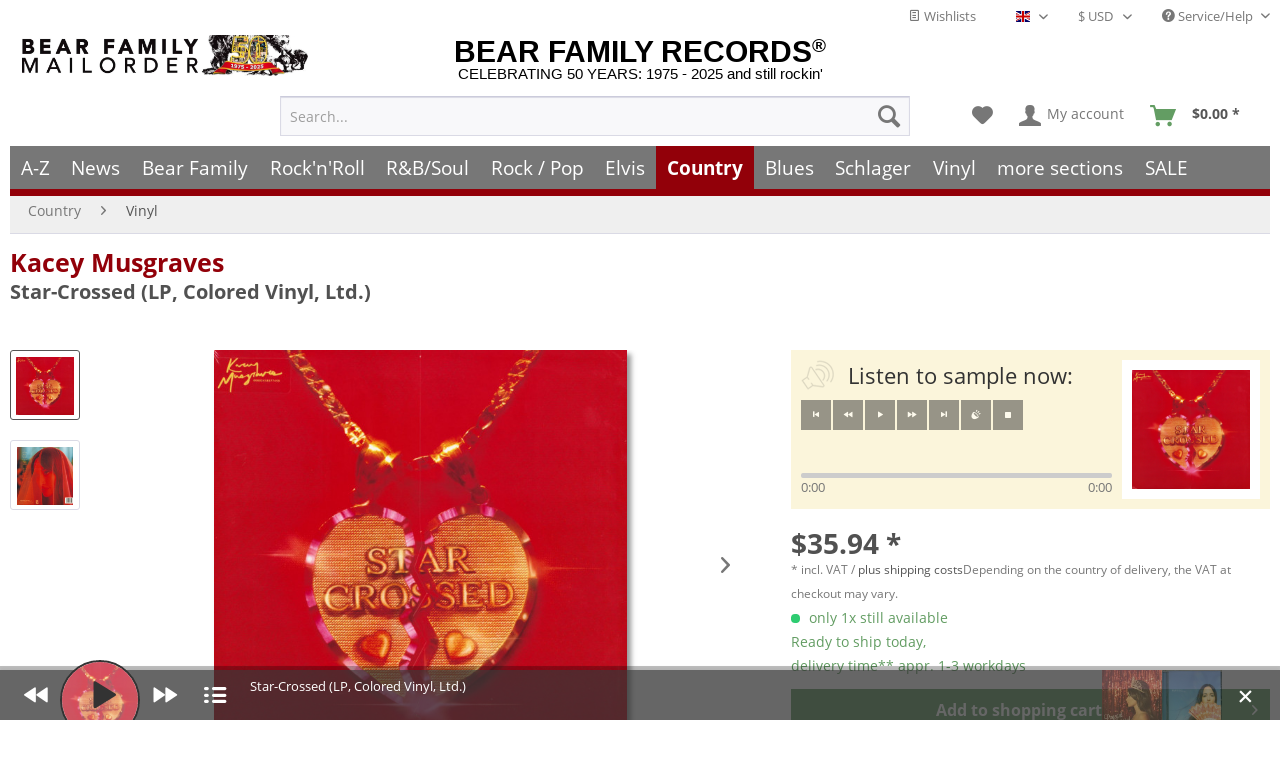

--- FILE ---
content_type: text/html; charset=UTF-8
request_url: https://www.bear-family.com/musgraves-kacey-star-crossed-lp-colored-vinyl-ltd..html
body_size: 36954
content:

<!DOCTYPE html>



<html class="no-js" lang="en" itemscope="itemscope" itemtype="https://schema.org/WebPage">



    <head>


    
	
    <meta charset="utf-8"><script>window.dataLayer = window.dataLayer || [];</script><script>window.dataLayer.push({
    "ecommerce": {
        "detail": {
            "actionField": {
                "list": "Vinyl"
            },
            "products": [
                {
                    "name": "Star-Crossed (LP, Colored Vinyl, Ltd.)",
                    "id": "LP377459",
                    "price": 35.94,
                    "brand": "Musgraves, Kacey",
                    "category": "Vinyl",
                    "variant": ""
                }
            ],
            "items": [
                {
                    "value": 35.94,
                    "item_id": "LP377459",
                    "item_name": "Star-Crossed (LP, Colored Vinyl, Ltd.)",
                    "item_brand": "Musgraves, Kacey",
                    "item_category": "Vinyl",
                    "item_variant": ""
                }
            ]
        },
        "currencyCode": "USD"
    },
    "google_tag_params": {
        "ecomm_pagetype": "product",
        "ecomm_prodid": "LP377459",
        "ecomm_productcategory": "Vinyl",
        "ecomm_price": "35,94",
        "price": "35,94",
        "ecomm_categoryid": "",
        "ecomm_category": ""
    },
    "event": "viewitem"
});</script><!-- WbmTagManager -->
<script>
(function(w,d,s,l,i){w[l]=w[l]||[];w[l].push({'gtm.start':new Date().getTime(),event:'gtm.js'});var f=d.getElementsByTagName(s)[0],j=d.createElement(s),dl=l!='dataLayer'?'&l='+l:'';j.async=true;j.src='https://www.googletagmanager.com/gtm.js?id='+i+dl;f.parentNode.insertBefore(j,f);})(window,document,'script','dataLayer','GTM-TFT3L3');
</script>
<!-- End WbmTagManager -->

			<link rel="preload" type="text/css" href="/custom/plugins/DMCDsgvoPro/Resources/Views/frontend/_public/src/less/cook.css" as="style">
	
	<link crossorigin="crossorigin" type="font/woff" href="/themes/Frontend/Responsive/frontend/_public/src/fonts/shopware.woff2" as="font">
	<link crossorigin="crossorigin" type="font/woff" href="/themes/Frontend/Responsive/frontend/_public/vendors/fonts/open-sans-fontface/Bold/OpenSans-Bold.woff2" as="font">
	<link crossorigin="crossorigin" type="font/woff" href="/themes/Frontend/Responsive/frontend/_public/vendors/fonts/open-sans-fontface/Regular/OpenSans-Regular.woff2" as="font">

	<link rel="preconnect" href="https://stats.bear-family.de">
	<link rel="preconnect" href="https://edge.cookiefirst.com">
	<link rel="preconnect" href="https://www.ausgezeichnet.org">
	<link rel="preconnect" href="https://static-eu.payments-amazon.com">




    
        <meta name="author" content="Bear Family" />
        <meta name="robots" content="index,follow" />
        <meta name="revisit-after" content="1 days" />
        <meta name="keywords" content="the, by, and, tracks, 15, is, singer, Kelly., It, divided, into, three, acts, (Interscope), according, to, was, inspired, Daft, Punktest" />
        
        <meta name="description" content="(Interscope) 15 tracks, coloured vinyl (white), limited edition.Star-Crossed is a very personal album by this exceptional artist. In the 15 tracks she deals …" />
    

    
    
    <meta property="og:type" content="product" />
    <meta property="og:site_name" content="Bear Family Records" />
    <meta property="og:titles" content="Kacey Musgraves LP: Star-Crossed (LP, Colored Vinyl, Ltd.) - Bear Family Records" />
    <meta property="og:image" content="https://www.bear-family.com/media/image/b9/65/70/0602438377459.jpg" />
    <meta property="og:description" content="(Interscope) 15 tracks, coloured vinyl (white), limited edition.Star-Crossed is a very personal album by this exceptional artist. In the 15 tracks she deals …"/>
    <meta name="twitter:card" content="product" />
    <meta name="twitter:site" content="Bear Family Records" />
    <meta name="twitter:title" content="Kacey Musgraves LP: Star-Crossed (LP, Colored Vinyl, Ltd.) - Bear Family Records" />
    <meta name="twitter:description" content="(Interscope) 15 tracks, coloured vinyl (white), limited edition.Star-Crossed is a very personal album by this exceptional artist. In the 15 tracks she deals …" />
    <meta name="twitter:image" content="https://www.bear-family.com/media/image/b9/65/70/0602438377459.jpg" />
    <meta name="pinterest:image" content="https://www.bear-family.com/media/image/b9/65/70/0602438377459.jpg" />


    
    <meta itemprop="copyrightHolder" content="Bear Family Records" />
    <meta itemprop="copyrightYear" content="" />
    <meta itemprop="isFamilyFriendly" content="True" />
    <meta itemprop="image" content="https://www.bear-family.com/media/image/b9/65/70/0602438377459.jpg" />


    
        <meta name="viewport" content="width=device-width, initial-scale=1.0">
        <meta name="mobile-web-app-capable" content="yes">
        <meta name="apple-mobile-web-app-title" content="Bear Family Records">
        <meta name="apple-mobile-web-app-capable" content="yes">
        <meta name="apple-mobile-web-app-status-bar-style" content="default">
    

    
                    <link rel="alternate" hreflang="de" href="https://www.bear-family.de/musgraves-kacey-star-crossed-lp-colored-vinyl-ltd..html" />
                    <link rel="alternate" hreflang="en" href="https://www.bear-family.com/musgraves-kacey-star-crossed-lp-colored-vinyl-ltd..html" />
                    <link rel="alternate" hreflang="fr" href="https://www.bear-family.fr/musgraves-kacey-star-crossed-lp-colored-vinyl-ltd..html" />
            




    <link rel="apple-touch-icon-precomposed" href="https://www.bear-family.com/media/image/cc/3c/7d/win8-tile-310x310.png">
    <link rel="shortcut icon" href="https://www.bear-family.com/media/image/07/ca/56/favicon-16x16.png">




    <meta name="msapplication-navbutton-color" content="#555" />
    <meta name="application-name" content="Bear Family Records" />
    <meta name="msapplication-starturl" content="https://www.bear-family.com/" />
    <meta name="msapplication-window" content="width=1024;height=768" />
    <meta name="msapplication-TileImage" content="https://www.bear-family.com/media/image/cc/3c/7d/win8-tile-310x310.png"> 
    <meta name="msapplication-TileColor" content="#555"> 




    <meta name="theme-color" content="#555" />




    <link rel="canonical" href="https://www.bear-family.com/musgraves-kacey-star-crossed-lp-colored-vinyl-ltd..html" />






<title itemprop="name">Kacey Musgraves LP: Star-Crossed (LP, Colored Vinyl, Ltd.) - Bear Family Records</title>



    
            
            <link href="/web/cache/1755633577_1c2f1e2f9b22f8e2a3737202738c6880.css" media="all" rel="stylesheet" type="text/css" />
        
    
    






    <link rel="preconnect" href="https://cdn.findologic.com/" crossorigin>
    <link rel="dns-prefetch" href="https://cdn.findologic.com/">
    <link rel="preload" href="https://cdn.findologic.com/config/loader.min.js" as="script">
    <link rel="prefetch" href="https://cdn.findologic.com/config/56FF142514496E581749EFCA5D6B2767/main.js" as="script">
    <script type="text/javascript">
        
            (function (f,i,n,d,o,l,O,g,I,c){var V=[];var m=f.createElement("style");if(d){V.push(d)}if(c&&I.location.hash.indexOf("#search:")===0){V.push(c)}if(V.length>0){var Z=V.join(",");m.textContent=Z+"{opacity: 0;transition: opacity "+O+" ease-in-out;}."+o+" {opacity: 1 !important;}";I.flRevealContainers=function(){var a=f.querySelectorAll(Z);for(var T=0;T<a.length;T++){a[T].classList.add(o)}};setTimeout(I.flRevealContainers,l)}var W=g+"/config/"+i+"/main.js?usergrouphash="+n;var p=f.createElement("script");p.type="text/javascript";p.async=true;p.src=g+"/config/loader.min.js";var q=f.getElementsByTagName("script")[0];p.setAttribute("data-fl-main",W);q.parentNode.insertBefore(p,q);q.parentNode.insertBefore(m,p)})
        
        (document,'56FF142514496E581749EFCA5D6B2767','cH0=','.fl-navigation-result','fl-reveal',3000,'.3s','//cdn.findologic.com',window,'.fl-result');
        
        document.addEventListener('DOMContentLoaded',function(n){document.querySelectorAll('img.filter-panel--media-image').forEach(function(n){n.onerror=function(){this.src='/custom/plugins/FinSearchUnified/Resources/views/frontend/_public/src/img/no-picture.png'}})});
        
    </script>

    



</head>


<body class="is--ctl-detail is--act-index is--dwsh" >

    <script src="https://consent.cookiefirst.com/banner.js" data-cookiefirst-key="6ba91ddb-f1e2-4d67-b7d1-7dbbfcecdc90" async></script>
    
    
    
        <div data-paypalUnifiedMetaDataContainer="true"
             data-paypalUnifiedRestoreOrderNumberUrl="https://www.bear-family.com/widgets/PaypalUnifiedOrderNumber/restoreOrderNumber"
                
             class="is--hidden">
        </div>
    

    
    <!-- Olli -->















    <script type="text/javascript">


    
        var _paq = _paq || [];

        _paq.push(['setUserId', "0"]);

    
        
        
                    _paq.push(["setCookieDomain", "*.bear-family.de"]);
        
        
        
        
        
        
        
        
        
        
        
        
        
        
        
                _paq.push(['enableLinkTracking']);

        
        
        
        (function() {
            var u="//stats.bear-family.de//";
            _paq.push(['setTrackerUrl', u+'sctrck.php']);
            _paq.push(['setSiteId', '1']);
                        var d=document, g=d.createElement('script'), s=d.getElementsByTagName('script')[0];
            g.type='text/javascript'; g.async=true; g.defer=true; g.src=u+'sctrck.js'; s.parentNode.insertBefore(g,s);
        })();
    
    </script>

    
        
            
    
                    




    <div id="bonus--maintenance" data-is-maintenance="0"></div>

    

    
        <div class="page-wrap">

            
            
                <noscript class="noscript-main">
                    
                    


                    
    
    



                    



        



        



    <div class="alert is--warning">

        
        
                    

        
        
            <div class="alert--icon">
                <i class="icon--element icon--warning"></i>
            </div>
        

        
        
            <div class="alert--content">
                                    To be able to use Bear&#x20;Family&#x20;Records in full range, we recommend activating Javascript in your browser.
                            </div>
        
    </div>

                <!-- WbmTagManager (noscript) -->
<iframe src="https://www.googletagmanager.com/ns.html?id=GTM-TFT3L3"
        height="0" width="0" style="display:none;visibility:hidden"></iframe>
<!-- End WbmTagManager (noscript) --></noscript>
            

            



            
            
	        
            <script type="text/javascript">
                var dreiwStickyHeaderDataLayer = {
                    'active': '1',
                    'activeSmartphone': '',
                    'mode': '0',
                    'marginBefore': '0',
                    'animate': '1',
                    'offcanvasCart' : '1',
                    'alternateImage' : '',
                    'marginLogoTop' : '0'
                    };
            </script>
            <div class="stickyHeader  smartphone">
                <div class="stickyHeaderWrap ">
                    
                       
                <header class="header-main">
                    
                    
                        
    <div class="top-bar">

        
        
            <div class="container block-group">

                
                
                    <nav class="top-bar--navigation block" role="menubar">

                        
	
		    
	
	
    
            
        <div class="top-bar--cart-list navigation--entry">
            
                <a href="https://www.bear-family.com/wishlist" title="Wishlists" class="cart--navigation-link note navigation--link">
                    <i class="icon--text"></i>
                    Wishlists
                </a>
            
        </div>
    
    


            <div class="top-bar--language navigation--entry">
            
                                    <form method="post" class="language--form">
                        
                            <div class="field--select">
                                                                    <div class="language--flag en_GB">English - EN</div>
                                                                
                                    <div class="select-field">
                                        <select name="__shop" class="language--select" data-auto-submit="true">
                                                                                            <option value="1" >
                                                    Deutsch - DE
                                                </option>
                                                                                            <option value="2" selected="selected">
                                                    English - EN
                                                </option>
                                                                                            <option value="4" >
                                                    Français- FR
                                                </option>
                                                                                    </select>
                                    </div>
                                
                                <input type="hidden" name="__redirect" value="1">
                                
                            </div>
                        
                    </form>
                            
        </div>
    



            <div class="top-bar--currency navigation--entry">
            
                <form method="post" class="currency--form">
                    
                        <div class="field--select">
                            
                                <div class="select-field">
                                    <select name="__currency" class="currency--select" data-auto-submit="true">
                                                                                    <option value="1">
                                                &euro; EUR
                                            </option>
                                                                                    <option value="2" selected="selected">
                                                $ USD
                                            </option>
                                                                                    <option value="3">
                                                £ GBP
                                            </option>
                                                                                    <option value="7">
                                                $ CAD
                                            </option>
                                                                                    <option value="6">
                                                CHF
                                            </option>
                                                                                    <option value="8">
                                                $ AUD
                                            </option>
                                                                            </select>
                                </div>
                            
                        </div>
                    
                </form>
            
        </div>
    


                        
                        
                                                    

                        
                        
                            <div class="navigation--entry entry--service has--drop-down" role="menuitem" aria-haspopup="true" data-drop-down-menu="true">
                                <i class="icon--service"></i> Service/Help

                                
                                
                                                <ul class="service--list is--rounded" role="menu">
                            <li class="service--entry" role="menuitem">
                    <a class="service--link" href="https://www.bear-family.com/customer-support" title="Contact" >
                        Contact
                    </a>
                </li>
                            <li class="service--entry" role="menuitem">
                    <a class="service--link" href="https://www.bear-family.com/faq-frequently-asked-questions" title="FAQ - Frequently Asked Questions" >
                        FAQ - Frequently Asked Questions
                    </a>
                </li>
                            <li class="service--entry" role="menuitem">
                    <a class="service--link" href="https://www.bear-family.com/bonus-punkte-programm" title="Bonus-Punkte-Programm" >
                        Bonus-Punkte-Programm
                    </a>
                </li>
                            <li class="service--entry" role="menuitem">
                    <a class="service--link" href="https://www.bear-family.com/payment" title="Payment" >
                        Payment
                    </a>
                </li>
                            <li class="service--entry" role="menuitem">
                    <a class="service--link" href="https://www.bear-family.com/about-us" title="About us" >
                        About us
                    </a>
                </li>
                            <li class="service--entry" role="menuitem">
                    <a class="service--link" href="https://www.bear-family.com/general-terms-and-conditions" title="General Terms and Conditions " >
                        General Terms and Conditions 
                    </a>
                </li>
                            <li class="service--entry" role="menuitem">
                    <a class="service--link" href="https://www.bear-family.com/custom/index/sCustom/6" title="Shipping &amp; shipping costs" >
                        Shipping & shipping costs
                    </a>
                </li>
                            <li class="service--entry" role="menuitem">
                    <a class="service--link" href="https://www.bear-family.com/how-to-order" title="How to order?" >
                        How to order?
                    </a>
                </li>
                            <li class="service--entry" role="menuitem">
                    <a class="service--link" href="/nlx/optin/" title="Newsletter" target="_blank">
                        Newsletter
                    </a>
                </li>
                            <li class="service--entry" role="menuitem">
                    <a class="service--link" href="https://www.bear-family.com/custom/index/sCustom/7" title="Privacy / Data Protection" >
                        Privacy / Data Protection
                    </a>
                </li>
                            <li class="service--entry" role="menuitem">
                    <a class="service--link" href="https://www.bear-family.com/custom/index/sCustom/3" title="Impressum" >
                        Impressum
                    </a>
                </li>
                    </ul>
    
                                
                            </div>
                        
                    </nav>
                
            </div>
        
    </div>

                    

                    
                        <div class="container header--navigation">

                            
                            
                                <div class="logo-main block-group" role="banner">

    
    
        <div class="logo--name--shop">
            <a class="logo--link" href="https://www.bear-family.com/" title="Bear Family Records - Switch to homepage">
                <span class="rm_logo_text">BEAR FAMILY RECORDS<sup style="font-size:1.2rem;">®</sup></span>
                <span class="rm_logo_subtitle">CELEBRATING 50 YEARS: 1975 - 2025 and still rockin'</span>
            </a>
        </div>
        <div class="logo--shop block">
            <a class="logo--link" href="https://www.bear-family.com/" title="Bear Family Records - Switch to homepage">
                <picture>
                    <source srcset="https://www.bear-family.com/media/image/73/34/79/bear-header-mailorder-50.jpg" media="(min-width: 78.75em)">
                    <source srcset="https://www.bear-family.com/media/image/68/79/96/bear-logo5.jpg" media="(min-width: 64em)">
                    <source srcset="https://www.bear-family.com/media/image/68/79/96/bear-logo5.jpg" media="(min-width: 48em)">

                    <img srcset="https://www.bear-family.com/media/image/1f/6e/d0/bear-logo3.jpg" alt="Bear Family Records - Switch to homepage" title="Bear Family Records - Switch to homepage" />
                </picture>
            </a>
        </div>
    

    
    
            

    
    
</div>
                            

                            
                            
                                <nav class="shop--navigation block-group">
    <ul class="navigation--list block-group" role="menubar">

        
        
            <li class="navigation--entry entry--menu-left" role="menuitem">
                <a class="entry--link entry--trigger btn is--icon-left" href="#offcanvas--left" data-offcanvas="true" data-offCanvasSelector=".sidebar-main" aria-label="Menu">
                    <i class="icon--menu"></i> Menu
                </a>
            </li>
        

        
        
            <li class="navigation--entry entry--search" role="menuitem" data-search="true" aria-haspopup="true" data-minLength="0">
                
                <a class="btn entry--link entry--trigger" href="#show-hide--search" title="Show / close search" aria-label="Show / close search">
                    <i class="icon--search"></i>

                    
                        <span class="search--display">Search</span>
                    
                </a>

                
                
                    
    <form action="/search" method="get" class="main-search--form">
        

        
        

        

        
        
            <input type="search" name="sSearch" aria-label="Search..." class="main-search--field" autocomplete="off" autocapitalize="off" placeholder="Search..." maxlength="30"  />
        

        
        
            <button type="submit" class="main-search--button" aria-label="Search">

                
                
                    <i class="icon--search"></i>
                

                
                
                    <span class="main-search--text">Search</span>
                
            </button>
        

        
        
            <div class="form--ajax-loader">&nbsp;</div>
        
    </form>

    
    
        <div class="main-search--results"></div>
    

                
            </li>
        

        
        
            
            
                
    
                    
    <li class="navigation--entry entry--notepad" role="menuitem">
        
        <a href="https://www.bear-family.com/note" title="Wish list" aria-label="Wish list" class="btn">
            <i class="icon--heart"></i>
                    </a>
    </li>

            




    <li class="navigation--entry entry--account"
        role="menuitem"
        data-offcanvas="true"
        data-offCanvasSelector=".account--dropdown-navigation">
        
            <a href="https://www.bear-family.com/account"
               title="My account"
               aria-label="My account"
               class="btn is--icon-left entry--link account--link">
                <i class="icon--account"></i>
                                    <span class="account--display">
                        My account
                    </span>
                            </a>
        

            </li>




	<li class="navigation--entry entry--cart" role="menuitem">
        
		<a class="btn is--icon-left cart--link" href="https://www.bear-family.com/checkout/cart" title="Shopping cart" aria-label="Shopping cart">
            <span class="cart--display">
                                    Shopping cart
                            </span>

			<span class="badge is--primary is--minimal cart--quantity is--hidden">0</span>

			<i class="icon--basket"></i>

			<span class="cart--amount" style="width:59px;">
				<span>&nbsp;</span>
            </span>
		</a>
		<div class="ajax-loader">&nbsp;</div>
	</li>




            
        
    </ul>
</nav>
                            

                            
                                <div class="container--ajax-cart" data-collapse-cart="true" data-displayMode="offcanvas"></div>
                            
                        </div>
                    
                </header>

                
                
                    <nav class="navigation-main">
                        <div class="container" data-menu-scroller="true" data-listSelector=".navigation--list.container" data-viewPortSelector=".navigation--list-wrapper">
                            
    
                                    <div class="navigation--list-wrapper">
        
            <ul class="navigation--list container" role="menubar" itemscope="itemscope" itemtype="https://schema.org/SiteNavigationElement">
                <li class="navigation--entry is--home" role="menuitem"><a class="navigation--link is--first" href="https://www.bear-family.com/" title="Home" aria-label="Home" itemprop="url"><span itemprop="name">Home</span></a></li><li class="navigation--entry" role="menuitem"><a class="navigation--link" href="/a-z/" title="A-Z" aria-label="A-Z" itemprop="url"><span itemprop="name">A-Z</span></a></li><li class="navigation--entry" role="menuitem"><a class="navigation--link" href="https://www.bear-family.com/news/" title="News" aria-label="News" itemprop="url"><span itemprop="name">News</span></a></li><li class="navigation--entry" role="menuitem"><a class="navigation--link" href="https://www.bear-family.com/cat/index/sCategory/533152900" title="Bear Family" aria-label="Bear Family" itemprop="url"><span itemprop="name">Bear Family</span></a></li><li class="navigation--entry" role="menuitem"><a class="navigation--link" href="https://www.bear-family.com/rock-n-roll/" title="Rock'n'Roll" aria-label="Rock'n'Roll" itemprop="url"><span itemprop="name">Rock'n'Roll</span></a></li><li class="navigation--entry" role="menuitem"><a class="navigation--link" href="https://www.bear-family.com/r-bsoul/" title="R&B/Soul" aria-label="R&B/Soul" itemprop="url"><span itemprop="name">R&B/Soul</span></a></li><li class="navigation--entry" role="menuitem"><a class="navigation--link" href="https://www.bear-family.com/rock-pop/" title="Rock / Pop" aria-label="Rock / Pop" itemprop="url"><span itemprop="name">Rock / Pop</span></a></li><li class="navigation--entry" role="menuitem"><a class="navigation--link" href="https://www.bear-family.com/elvis/" title="Elvis" aria-label="Elvis" itemprop="url"><span itemprop="name">Elvis</span></a></li><li class="navigation--entry is--active" role="menuitem"><a class="navigation--link is--active" href="https://www.bear-family.com/country/" title="Country" aria-label="Country" itemprop="url"><span itemprop="name">Country</span></a></li><li class="navigation--entry" role="menuitem"><a class="navigation--link" href="https://www.bear-family.com/blues/" title="Blues" aria-label="Blues" itemprop="url"><span itemprop="name">Blues</span></a></li><li class="navigation--entry" role="menuitem"><a class="navigation--link" href="https://www.bear-family.com/schlager/" title="Schlager" aria-label="Schlager" itemprop="url"><span itemprop="name">Schlager</span></a></li><li class="navigation--entry" role="menuitem"><a class="navigation--link" href="https://www.bear-family.com/cat/index/sCategory/128577" title="Vinyl" aria-label="Vinyl" itemprop="url"><span itemprop="name">Vinyl</span></a></li><li class="navigation--entry" role="menuitem"><a class="navigation--link" href="https://www.bear-family.com/more-sections/" title="more sections" aria-label="more sections" itemprop="url"><span itemprop="name">more sections</span></a></li><li class="navigation--entry" role="menuitem"><a class="navigation--link" href="https://www.bear-family.com/sale/" title="SALE" aria-label="SALE" itemprop="url"><span itemprop="name">SALE</span></a></li>            </ul>
        
    </div>

                            
    
        

<div class="advanced-menu" data-advanced-menu="true" data-hoverDelay="250">
    
                    
                                                    
                        
            <div class="menu--container">
                
                    <div class="button-container">
                        
                            <a href="/a-z/" class="button--category" aria-label="To category A-Z" title="To category A-Z">
                                <i class="icon--arrow-right"></i>
                                To category A-Z
                            </a>
                        

                        
                            <span class="button--close">
                                <i class="icon--cross"></i>
                            </span>
                        
                    </div>

                                    
            </div>
                    
                        
                        
            <div class="menu--container">
                
                    <div class="button-container">
                        
                            <a href="https://www.bear-family.com/news/" class="button--category" aria-label="To category News" title="To category News">
                                <i class="icon--arrow-right"></i>
                                To category News
                            </a>
                        

                        
                            <span class="button--close">
                                <i class="icon--cross"></i>
                            </span>
                        
                    </div>

                                            <div class="content--wrapper has--content">
                                                            
                                    
            
    <ul class="menu--list menu--level-0 columns--4" style="width: 100%;">
        
                            
                                
                <li class="menu--list-item item--level-0" style="width: 100%">
                    
                        <a href="https://www.bear-family.com/news/news/" class="menu--list-item-link" aria-label="News" title="News">News</a>

                                            
                </li>
                            
                                
                <li class="menu--list-item item--level-0" style="width: 100%">
                    
                        <a href="https://www.bear-family.com/news/back-in-stock/" class="menu--list-item-link" aria-label="back in stock" title="back in stock">back in stock</a>

                                            
                </li>
                            
                                
                <li class="menu--list-item item--level-0" style="width: 100%">
                    
                        <a href="https://www.bear-family.com/news/coming-soon/" class="menu--list-item-link" aria-label="coming soon" title="coming soon">coming soon</a>

                                            
                </li>
                            
                                
                <li class="menu--list-item item--level-0" style="width: 100%">
                    
                        <a href="https://www.bear-family.com/news/bear-family-records-news/" class="menu--list-item-link" aria-label="Bear Family Records News" title="Bear Family Records News">Bear Family Records News</a>

                                            
                </li>
                            
                                
                <li class="menu--list-item item--level-0" style="width: 100%">
                    
                        <a href="https://www.bear-family.com/news/blues-news/" class="menu--list-item-link" aria-label="Blues News" title="Blues News">Blues News</a>

                                            
                </li>
                            
                                
                <li class="menu--list-item item--level-0" style="width: 100%">
                    
                        <a href="https://www.bear-family.com/news/country-music-news/" class="menu--list-item-link" aria-label="Country Music News" title="Country Music News">Country Music News</a>

                                            
                </li>
                            
                                
                <li class="menu--list-item item--level-0" style="width: 100%">
                    
                        <a href="https://www.bear-family.com/news/rock-n-roll-news/" class="menu--list-item-link" aria-label="Rock&#039;n&#039;Roll News" title="Rock&#039;n&#039;Roll News">Rock'n'Roll News</a>

                                            
                </li>
                            
                                
                <li class="menu--list-item item--level-0" style="width: 100%">
                    
                        <a href="https://www.bear-family.com/news/r-b-soul-news/" class="menu--list-item-link" aria-label="R&amp;B Soul News" title="R&amp;B Soul News">R&B Soul News</a>

                                            
                </li>
                            
                                
                <li class="menu--list-item item--level-0" style="width: 100%">
                    
                        <a href="https://www.bear-family.com/news/schlager-news/" class="menu--list-item-link" aria-label="Schlager News" title="Schlager News">Schlager News</a>

                                            
                </li>
                            
                                
                <li class="menu--list-item item--level-0" style="width: 100%">
                    
                        <a href="https://www.bear-family.com/news/vinyl-single-7inch-news/" class="menu--list-item-link" aria-label="Vinyl Single 7inch News" title="Vinyl Single 7inch News">Vinyl Single 7inch News</a>

                                            
                </li>
                            
                                
                <li class="menu--list-item item--level-0" style="width: 100%">
                    
                        <a href="https://www.bear-family.com/news/vinyl-lp-33rpm-news/" class="menu--list-item-link" aria-label="Vinyl LP 33rpm News" title="Vinyl LP 33rpm News">Vinyl LP 33rpm News</a>

                                            
                </li>
                    
    </ul>

                                
                            
                                                    </div>
                                    
            </div>
                    
                        
                        
            <div class="menu--container">
                
                    <div class="button-container">
                        
                            <a href="https://www.bear-family.com/cat/index/sCategory/533152900" class="button--category" aria-label="To category Bear Family" title="To category Bear Family">
                                <i class="icon--arrow-right"></i>
                                To category Bear Family
                            </a>
                        

                        
                            <span class="button--close">
                                <i class="icon--cross"></i>
                            </span>
                        
                    </div>

                                            <div class="content--wrapper has--content">
                                                            
                                    
            
    <ul class="menu--list menu--level-0 columns--4" style="width: 100%;">
        
                            
                                                                    
                <li class="menu--list-item item--level-0" style="width: 100%">
                    
                        <a href="/bear-family/a-z-bear-family/" class="menu--list-item-link" aria-label="A-Z Bear Family" title="A-Z Bear Family">A-Z Bear Family</a>

                                            
                </li>
                            
                                
                <li class="menu--list-item item--level-0" style="width: 100%">
                    
                        <a href="https://www.bear-family.com/bear-family/coming-soon/" class="menu--list-item-link" aria-label="Coming soon" title="Coming soon">Coming soon</a>

                                            
                </li>
                            
                                
                <li class="menu--list-item item--level-0" style="width: 100%">
                    
                        <a href="https://www.bear-family.com/bear-family/bear-family-news/" class="menu--list-item-link" aria-label="Bear Family News" title="Bear Family News">Bear Family News</a>

                                                    
            
    <ul class="menu--list menu--level-1 columns--4">
        
                            
                                
                <li class="menu--list-item item--level-1">
                    
                        <a href="https://www.bear-family.com/bear-family/bear-family-news/2026-february/" class="menu--list-item-link" aria-label="2026 - February" title="2026 - February">2026 - February</a>

                                            
                </li>
                            
                                
                <li class="menu--list-item item--level-1">
                    
                        <a href="https://www.bear-family.com/bear-family/bear-family-news/2026-january/" class="menu--list-item-link" aria-label="2026 - January" title="2026 - January">2026 - January</a>

                                            
                </li>
                            
                                
                <li class="menu--list-item item--level-1">
                    
                        <a href="https://www.bear-family.com/bear-family/bear-family-news/2025-december/" class="menu--list-item-link" aria-label="2025 - December" title="2025 - December">2025 - December</a>

                                            
                </li>
                            
                                
                <li class="menu--list-item item--level-1">
                    
                        <a href="https://www.bear-family.com/bear-family/bear-family-news/2025-november/" class="menu--list-item-link" aria-label="2025 - November" title="2025 - November">2025 - November</a>

                                            
                </li>
                            
                                
                <li class="menu--list-item item--level-1">
                    
                        <a href="https://www.bear-family.com/bear-family/bear-family-news/2025-october/" class="menu--list-item-link" aria-label="2025 - October" title="2025 - October">2025 - October</a>

                                            
                </li>
                            
                                
                <li class="menu--list-item item--level-1">
                    
                        <a href="https://www.bear-family.com/bear-family/bear-family-news/2025-september/" class="menu--list-item-link" aria-label="2025 - September" title="2025 - September">2025 - September</a>

                                            
                </li>
                            
                                
                <li class="menu--list-item item--level-1">
                    
                        <a href="https://www.bear-family.com/bear-family/bear-family-news/2025-august/" class="menu--list-item-link" aria-label="2025 - August" title="2025 - August">2025 - August</a>

                                            
                </li>
                            
                                
                <li class="menu--list-item item--level-1">
                    
                        <a href="https://www.bear-family.com/bear-family/bear-family-news/2025-july/" class="menu--list-item-link" aria-label="2025 - July" title="2025 - July">2025 - July</a>

                                            
                </li>
                            
                                
                <li class="menu--list-item item--level-1">
                    
                        <a href="https://www.bear-family.com/bear-family/bear-family-news/2025-juni/" class="menu--list-item-link" aria-label="2025 - Juni" title="2025 - Juni">2025 - Juni</a>

                                            
                </li>
                            
                                
                <li class="menu--list-item item--level-1">
                    
                        <a href="https://www.bear-family.com/bear-family/bear-family-news/2025-may/" class="menu--list-item-link" aria-label="2025 - May" title="2025 - May">2025 - May</a>

                                            
                </li>
                            
                                
                <li class="menu--list-item item--level-1">
                    
                        <a href="https://www.bear-family.com/bear-family/bear-family-news/2025-april/" class="menu--list-item-link" aria-label="2025 - April" title="2025 - April">2025 - April</a>

                                            
                </li>
                            
                                
                <li class="menu--list-item item--level-1">
                    
                        <a href="https://www.bear-family.com/bear-family/bear-family-news/2025-march/" class="menu--list-item-link" aria-label="2025 - March" title="2025 - March">2025 - March</a>

                                            
                </li>
                            
                                
                <li class="menu--list-item item--level-1">
                    
                        <a href="https://www.bear-family.com/bear-family/bear-family-news/2025-february/" class="menu--list-item-link" aria-label="2025 - February" title="2025 - February">2025 - February</a>

                                            
                </li>
                            
                                
                <li class="menu--list-item item--level-1">
                    
                        <a href="https://www.bear-family.com/bear-family/bear-family-news/2025-january/" class="menu--list-item-link" aria-label="2025 - January" title="2025 - January">2025 - January</a>

                                            
                </li>
                            
                                
                <li class="menu--list-item item--level-1">
                    
                        <a href="https://www.bear-family.com/bear-family/bear-family-news/2024/" class="menu--list-item-link" aria-label="2024" title="2024">2024</a>

                                            
                </li>
                            
                                
                <li class="menu--list-item item--level-1">
                    
                        <a href="https://www.bear-family.com/bear-family/bear-family-news/2023/" class="menu--list-item-link" aria-label="2023" title="2023">2023</a>

                                            
                </li>
                            
                                
                <li class="menu--list-item item--level-1">
                    
                        <a href="https://www.bear-family.com/bear-family/bear-family-news/2022/" class="menu--list-item-link" aria-label="2022" title="2022">2022</a>

                                            
                </li>
                                                                                                                                                                                                                                                                                                                                                                                            
    </ul>

                                            
                </li>
                            
                                
                <li class="menu--list-item item--level-0" style="width: 100%">
                    
                        <a href="https://www.bear-family.com/bear-family/bear-christmas/" class="menu--list-item-link" aria-label="Bear Christmas" title="Bear Christmas">Bear Christmas</a>

                                            
                </li>
                            
                                
                <li class="menu--list-item item--level-0" style="width: 100%">
                    
                        <a href="https://www.bear-family.com/bear-family/cd/" class="menu--list-item-link" aria-label="CD" title="CD">CD</a>

                                                    
            
    <ul class="menu--list menu--level-1 columns--4">
        
                            
                                
                <li class="menu--list-item item--level-1">
                    
                        <a href="https://www.bear-family.com/bear-family/cd/cd-box-set/" class="menu--list-item-link" aria-label="CD Box Set" title="CD Box Set">CD Box Set</a>

                                            
                </li>
                            
                                
                <li class="menu--list-item item--level-1">
                    
                        <a href="https://www.bear-family.com/bear-family/cd/compilations/" class="menu--list-item-link" aria-label="Compilations" title="Compilations">Compilations</a>

                                            
                </li>
                            
                                
                <li class="menu--list-item item--level-1">
                    
                        <a href="https://www.bear-family.com/bear-family/cd/country/" class="menu--list-item-link" aria-label="Country" title="Country">Country</a>

                                            
                </li>
                            
                                
                <li class="menu--list-item item--level-1">
                    
                        <a href="https://www.bear-family.com/bear-family/cd/rock-n-roll/" class="menu--list-item-link" aria-label="Rock&#039;n&#039;Roll" title="Rock&#039;n&#039;Roll">Rock'n'Roll</a>

                                            
                </li>
                            
                                
                <li class="menu--list-item item--level-1">
                    
                        <a href="https://www.bear-family.com/bear-family/cd/deutsche-oldies/" class="menu--list-item-link" aria-label="Deutsche Oldies" title="Deutsche Oldies">Deutsche Oldies</a>

                                            
                </li>
                            
                                
                <li class="menu--list-item item--level-1">
                    
                        <a href="https://www.bear-family.com/bear-family/cd/blues-r-b/" class="menu--list-item-link" aria-label="Blues / R&amp;B" title="Blues / R&amp;B">Blues / R&B</a>

                                            
                </li>
                            
                                
                <li class="menu--list-item item--level-1">
                    
                        <a href="https://www.bear-family.com/bear-family/cd/bluegrass/" class="menu--list-item-link" aria-label="Bluegrass" title="Bluegrass">Bluegrass</a>

                                            
                </li>
                            
                                
                <li class="menu--list-item item--level-1">
                    
                        <a href="https://www.bear-family.com/bear-family/cd/folk-world/" class="menu--list-item-link" aria-label="Folk &amp; World" title="Folk &amp; World">Folk & World</a>

                                            
                </li>
                            
                                
                <li class="menu--list-item item--level-1">
                    
                        <a href="https://www.bear-family.com/bear-family/cd/rhythm-blues/" class="menu--list-item-link" aria-label="Rhythm &amp; Blues" title="Rhythm &amp; Blues">Rhythm & Blues</a>

                                            
                </li>
                            
                                
                <li class="menu--list-item item--level-1">
                    
                        <a href="https://www.bear-family.com/bear-family/cd/pop-vocal/" class="menu--list-item-link" aria-label="Pop Vocal " title="Pop Vocal ">Pop Vocal </a>

                                            
                </li>
                    
    </ul>

                                            
                </li>
                            
                                
                <li class="menu--list-item item--level-0" style="width: 100%">
                    
                        <a href="https://www.bear-family.com/bear-family/cd-box-set/" class="menu--list-item-link" aria-label="CD Box Set" title="CD Box Set">CD Box Set</a>

                                                    
            
    <ul class="menu--list menu--level-1 columns--4">
        
                            
                                
                <li class="menu--list-item item--level-1">
                    
                        <a href="https://www.bear-family.com/bear-family/cd-box-set/country/" class="menu--list-item-link" aria-label="Country" title="Country">Country</a>

                                            
                </li>
                            
                                
                <li class="menu--list-item item--level-1">
                    
                        <a href="https://www.bear-family.com/bear-family/cd-box-set/rock-n-roll/" class="menu--list-item-link" aria-label="Rock&#039;n&#039;Roll" title="Rock&#039;n&#039;Roll">Rock'n'Roll</a>

                                            
                </li>
                            
                                
                <li class="menu--list-item item--level-1">
                    
                        <a href="https://www.bear-family.com/bear-family/cd-box-set/sun-records/" class="menu--list-item-link" aria-label="Sun Records" title="Sun Records">Sun Records</a>

                                            
                </li>
                            
                                
                <li class="menu--list-item item--level-1">
                    
                        <a href="https://www.bear-family.com/bear-family/cd-box-set/blues-r-b/" class="menu--list-item-link" aria-label="Blues / R&amp;B" title="Blues / R&amp;B">Blues / R&B</a>

                                            
                </li>
                            
                                
                <li class="menu--list-item item--level-1">
                    
                        <a href="https://www.bear-family.com/bear-family/cd-box-set/pop/" class="menu--list-item-link" aria-label="Pop" title="Pop">Pop</a>

                                            
                </li>
                            
                                
                <li class="menu--list-item item--level-1">
                    
                        <a href="https://www.bear-family.com/bear-family/cd-box-set/deutsche-oldies/" class="menu--list-item-link" aria-label="Deutsche Oldies" title="Deutsche Oldies">Deutsche Oldies</a>

                                            
                </li>
                            
                                
                <li class="menu--list-item item--level-1">
                    
                        <a href="https://www.bear-family.com/bear-family/cd-box-set/compilations/" class="menu--list-item-link" aria-label="Compilations" title="Compilations">Compilations</a>

                                            
                </li>
                            
                                
                <li class="menu--list-item item--level-1">
                    
                        <a href="https://www.bear-family.com/bear-family/cd-box-set/world-music/" class="menu--list-item-link" aria-label="World Music" title="World Music">World Music</a>

                                            
                </li>
                            
                                
                <li class="menu--list-item item--level-1">
                    
                        <a href="https://www.bear-family.com/bear-family/cd-box-set/jazz/" class="menu--list-item-link" aria-label="Jazz" title="Jazz">Jazz</a>

                                            
                </li>
                            
                                
                <li class="menu--list-item item--level-1">
                    
                        <a href="https://www.bear-family.com/bear-family/cd-box-set/skiffle/" class="menu--list-item-link" aria-label="Skiffle" title="Skiffle">Skiffle</a>

                                            
                </li>
                    
    </ul>

                                            
                </li>
                            
                                
                <li class="menu--list-item item--level-0" style="width: 100%">
                    
                        <a href="https://www.bear-family.com/bear-family/bear-family-dvd/" class="menu--list-item-link" aria-label="Bear Family DVD" title="Bear Family DVD">Bear Family DVD</a>

                                            
                </li>
                            
                                
                <li class="menu--list-item item--level-0" style="width: 100%">
                    
                        <a href="https://www.bear-family.com/bear-family/bear-family-vinyl/" class="menu--list-item-link" aria-label="Bear Family Vinyl" title="Bear Family Vinyl">Bear Family Vinyl</a>

                                            
                </li>
                            
                                
                <li class="menu--list-item item--level-0" style="width: 100%">
                    
                        <a href="https://www.bear-family.com/bear-family/bear-family-vinyl-club/" class="menu--list-item-link" aria-label="Bear Family Vinyl Club" title="Bear Family Vinyl Club">Bear Family Vinyl Club</a>

                                            
                </li>
                            
                                
                <li class="menu--list-item item--level-0" style="width: 100%">
                    
                        <a href="https://www.bear-family.com/bear-family/bear-family-vinyl-test-pressings/" class="menu--list-item-link" aria-label="Bear Family Vinyl Test-Pressings" title="Bear Family Vinyl Test-Pressings">Bear Family Vinyl Test-Pressings</a>

                                            
                </li>
                            
                                
                <li class="menu--list-item item--level-0" style="width: 100%">
                    
                        <a href="https://www.bear-family.com/bear-family/vogue-picture-records/" class="menu--list-item-link" aria-label="Vogue Picture Records" title="Vogue Picture Records">Vogue Picture Records</a>

                                            
                </li>
                            
                                
                <li class="menu--list-item item--level-0" style="width: 100%">
                    
                        <a href="https://www.bear-family.com/bear-family/sun-records/" class="menu--list-item-link" aria-label="Sun Records" title="Sun Records">Sun Records</a>

                                            
                </li>
                            
                                
                <li class="menu--list-item item--level-0" style="width: 100%">
                    
                        <a href="https://www.bear-family.com/bear-family/country-series/" class="menu--list-item-link" aria-label="Country Series" title="Country Series">Country Series</a>

                                                    
            
    <ul class="menu--list menu--level-1 columns--4">
        
                            
                                
                <li class="menu--list-item item--level-1">
                    
                        <a href="https://www.bear-family.com/bear-family/country-series/...-and-the-answer-is/" class="menu--list-item-link" aria-label="... And The Answer Is" title="... And The Answer Is">... And The Answer Is</a>

                                            
                </li>
                            
                                
                <li class="menu--list-item item--level-1">
                    
                        <a href="https://www.bear-family.com/bear-family/country-series/canto-morricone/" class="menu--list-item-link" aria-label="Canto Morricone" title="Canto Morricone">Canto Morricone</a>

                                            
                </li>
                            
                                
                <li class="menu--list-item item--level-1">
                    
                        <a href="https://www.bear-family.com/bear-family/country-series/country-style-usa/" class="menu--list-item-link" aria-label="Country Style USA" title="Country Style USA">Country Style USA</a>

                                            
                </li>
                            
                                
                <li class="menu--list-item item--level-1">
                    
                        <a href="https://www.bear-family.com/bear-family/country-series/country-western-hitparade/" class="menu--list-item-link" aria-label="Country &amp; Western Hitparade" title="Country &amp; Western Hitparade">Country & Western Hitparade</a>

                                            
                </li>
                            
                                
                <li class="menu--list-item item--level-1">
                    
                        <a href="https://www.bear-family.com/bear-family/country-series/dim-light-thick-smoke-and-hillbillly-music/" class="menu--list-item-link" aria-label="Dim Light, Thick Smoke And Hillbillly Music" title="Dim Light, Thick Smoke And Hillbillly Music">Dim Light, Thick Smoke And Hillbillly Music</a>

                                            
                </li>
                            
                                
                <li class="menu--list-item item--level-1">
                    
                        <a href="https://www.bear-family.com/bear-family/country-series/greetings-from/" class="menu--list-item-link" aria-label="Greetings from…" title="Greetings from…">Greetings from…</a>

                                            
                </li>
                            
                                
                <li class="menu--list-item item--level-1">
                    
                        <a href="https://www.bear-family.com/bear-family/country-series/honky-tonk-heroes/" class="menu--list-item-link" aria-label="Honky Tonk Heroes" title="Honky Tonk Heroes">Honky Tonk Heroes</a>

                                            
                </li>
                            
                                
                <li class="menu--list-item item--level-1">
                    
                        <a href="https://www.bear-family.com/bear-family/country-series/juke-box-pearls/" class="menu--list-item-link" aria-label="Juke Box Pearls" title="Juke Box Pearls">Juke Box Pearls</a>

                                            
                </li>
                            
                                
                <li class="menu--list-item item--level-1">
                    
                        <a href="https://www.bear-family.com/bear-family/country-series/gonna-shake-this-shack/" class="menu--list-item-link" aria-label="Gonna Shake This Shack" title="Gonna Shake This Shack">Gonna Shake This Shack</a>

                                            
                </li>
                            
                                
                <li class="menu--list-item item--level-1">
                    
                        <a href="https://www.bear-family.com/bear-family/country-series/town-hall-party-dvds/" class="menu--list-item-link" aria-label="Town Hall Party-DVDs" title="Town Hall Party-DVDs">Town Hall Party-DVDs</a>

                                            
                </li>
                            
                                
                <li class="menu--list-item item--level-1">
                    
                        <a href="https://www.bear-family.com/bear-family/country-series/truckers-kickers-cowboy-angels/" class="menu--list-item-link" aria-label="Truckers, Kickers, Cowboy Angels" title="Truckers, Kickers, Cowboy Angels">Truckers, Kickers, Cowboy Angels</a>

                                            
                </li>
                            
                                
                <li class="menu--list-item item--level-1">
                    
                        <a href="https://www.bear-family.com/bear-family/country-series/western/" class="menu--list-item-link" aria-label="Western" title="Western">Western</a>

                                            
                </li>
                    
    </ul>

                                            
                </li>
                            
                                
                <li class="menu--list-item item--level-0" style="width: 100%">
                    
                        <a href="https://www.bear-family.com/bear-family/folk-roots-music-series/" class="menu--list-item-link" aria-label="Folk &amp; Roots Music Series" title="Folk &amp; Roots Music Series">Folk & Roots Music Series</a>

                                            
                </li>
                            
                                
                <li class="menu--list-item item--level-0" style="width: 100%">
                    
                        <a href="https://www.bear-family.com/bear-family/rock-n-roll-series/" class="menu--list-item-link" aria-label="Rock&#039;n&#039;Roll Series" title="Rock&#039;n&#039;Roll Series">Rock'n'Roll Series</a>

                                                    
            
    <ul class="menu--list menu--level-1 columns--4">
        
                            
                                
                <li class="menu--list-item item--level-1">
                    
                        <a href="https://www.bear-family.com/bear-family/rock-n-roll-series/juke-box-pearls/" class="menu--list-item-link" aria-label="Juke Box Pearls" title="Juke Box Pearls">Juke Box Pearls</a>

                                            
                </li>
                            
                                
                <li class="menu--list-item item--level-1">
                    
                        <a href="https://www.bear-family.com/bear-family/rock-n-roll-series/on-the-dancefloor/" class="menu--list-item-link" aria-label="On The Dancefloor " title="On The Dancefloor ">On The Dancefloor </a>

                                            
                </li>
                            
                                
                <li class="menu--list-item item--level-1">
                    
                        <a href="https://www.bear-family.com/bear-family/rock-n-roll-series/rockin-with-the-krauts/" class="menu--list-item-link" aria-label="Rockin&#039; With The Krauts" title="Rockin&#039; With The Krauts">Rockin' With The Krauts</a>

                                            
                </li>
                            
                                
                <li class="menu--list-item item--level-1">
                    
                        <a href="https://www.bear-family.com/bear-family/rock-n-roll-series/rocks/" class="menu--list-item-link" aria-label="Rocks" title="Rocks">Rocks</a>

                                            
                </li>
                            
                                
                <li class="menu--list-item item--level-1">
                    
                        <a href="https://www.bear-family.com/bear-family/rock-n-roll-series/street-corner-symphonies/" class="menu--list-item-link" aria-label="Street Corner Symphonies" title="Street Corner Symphonies">Street Corner Symphonies</a>

                                            
                </li>
                            
                                
                <li class="menu--list-item item--level-1">
                    
                        <a href="https://www.bear-family.com/bear-family/rock-n-roll-series/the-outtakes/" class="menu--list-item-link" aria-label="The Outtakes" title="The Outtakes">The Outtakes</a>

                                            
                </li>
                            
                                
                <li class="menu--list-item item--level-1">
                    
                        <a href="https://www.bear-family.com/bear-family/rock-n-roll-series/the-drugstore-s-rockin/" class="menu--list-item-link" aria-label="The Drugstore&#039;s Rockin&#039;" title="The Drugstore&#039;s Rockin&#039;">The Drugstore's Rockin'</a>

                                            
                </li>
                            
                                
                <li class="menu--list-item item--level-1">
                    
                        <a href="https://www.bear-family.com/bear-family/rock-n-roll-series/that-ll-flat-git-it/" class="menu--list-item-link" aria-label="That&#039;ll Flat Git It" title="That&#039;ll Flat Git It">That'll Flat Git It</a>

                                            
                </li>
                            
                                
                <li class="menu--list-item item--level-1">
                    
                        <a href="https://www.bear-family.com/bear-family/rock-n-roll-series/the-brits-are-rocking/" class="menu--list-item-link" aria-label="The Brits Are Rocking" title="The Brits Are Rocking">The Brits Are Rocking</a>

                                            
                </li>
                            
                                
                <li class="menu--list-item item--level-1">
                    
                        <a href="https://www.bear-family.com/bear-family/rock-n-roll-series/they-tried-to-rock/" class="menu--list-item-link" aria-label="They Tried To Rock" title="They Tried To Rock">They Tried To Rock</a>

                                            
                </li>
                            
                                
                <li class="menu--list-item item--level-1">
                    
                        <a href="https://www.bear-family.com/bear-family/rock-n-roll-series/halloween/" class="menu--list-item-link" aria-label="Halloween" title="Halloween">Halloween</a>

                                            
                </li>
                    
    </ul>

                                            
                </li>
                            
                                
                <li class="menu--list-item item--level-0" style="width: 100%">
                    
                        <a href="https://www.bear-family.com/bear-family/blues-r-b-series/" class="menu--list-item-link" aria-label="Blues &amp; R&amp;B Series" title="Blues &amp; R&amp;B Series">Blues & R&B Series</a>

                                                    
            
    <ul class="menu--list menu--level-1 columns--4">
        
                            
                                
                <li class="menu--list-item item--level-1">
                    
                        <a href="https://www.bear-family.com/bear-family/blues-r-b-series/acoustic-blues/" class="menu--list-item-link" aria-label="Acoustic Blues" title="Acoustic Blues">Acoustic Blues</a>

                                            
                </li>
                            
                                
                <li class="menu--list-item item--level-1">
                    
                        <a href="https://www.bear-family.com/bear-family/blues-r-b-series/blowing-the-fuse/" class="menu--list-item-link" aria-label="Blowing The Fuse" title="Blowing The Fuse">Blowing The Fuse</a>

                                            
                </li>
                            
                                
                <li class="menu--list-item item--level-1">
                    
                        <a href="https://www.bear-family.com/bear-family/blues-r-b-series/electric-blues/" class="menu--list-item-link" aria-label="Electric Blues" title="Electric Blues">Electric Blues</a>

                                            
                </li>
                    
    </ul>

                                            
                </li>
                            
                                
                <li class="menu--list-item item--level-0" style="width: 100%">
                    
                        <a href="https://www.bear-family.com/bear-family/beat-soul-series/" class="menu--list-item-link" aria-label="Beat &amp; Soul Series" title="Beat &amp; Soul Series">Beat & Soul Series</a>

                                                    
            
    <ul class="menu--list menu--level-1 columns--4">
        
                            
                                
                <li class="menu--list-item item--level-1">
                    
                        <a href="https://www.bear-family.com/bear-family/beat-soul-series/once-upon-a-time-in-hamburg/" class="menu--list-item-link" aria-label="Once upon a time in Hamburg…" title="Once upon a time in Hamburg…">Once upon a time in Hamburg…</a>

                                            
                </li>
                            
                                
                <li class="menu--list-item item--level-1">
                    
                        <a href="https://www.bear-family.com/bear-family/beat-soul-series/smash-boom-bang/" class="menu--list-item-link" aria-label="Smash Boom Bang" title="Smash Boom Bang">Smash Boom Bang</a>

                                            
                </li>
                            
                                
                <li class="menu--list-item item--level-1">
                    
                        <a href="https://www.bear-family.com/bear-family/beat-soul-series/the-beat/" class="menu--list-item-link" aria-label="The !!!! Beat" title="The !!!! Beat">The !!!! Beat</a>

                                            
                </li>
                            
                                
                <li class="menu--list-item item--level-1">
                    
                        <a href="https://www.bear-family.com/bear-family/beat-soul-series/the-beatles-auf-deutsch/" class="menu--list-item-link" aria-label="The Beatles - Auf Deutsch" title="The Beatles - Auf Deutsch">The Beatles - Auf Deutsch</a>

                                            
                </li>
                            
                                
                <li class="menu--list-item item--level-1">
                    
                        <a href="https://www.bear-family.com/bear-family/beat-soul-series/sweet-soul-music/" class="menu--list-item-link" aria-label="Sweet Soul Music" title="Sweet Soul Music">Sweet Soul Music</a>

                                            
                </li>
                    
    </ul>

                                            
                </li>
                            
                                
                <li class="menu--list-item item--level-0" style="width: 100%">
                    
                        <a href="https://www.bear-family.com/bear-family/pop-serien/" class="menu--list-item-link" aria-label="Pop Serien" title="Pop Serien">Pop Serien</a>

                                                    
            
    <ul class="menu--list menu--level-1 columns--4">
        
                            
                                
                <li class="menu--list-item item--level-1">
                    
                        <a href="https://www.bear-family.com/bear-family/pop-serien/the-velvet-lounge/" class="menu--list-item-link" aria-label="The Velvet Lounge" title="The Velvet Lounge">The Velvet Lounge</a>

                                            
                </li>
                            
                                
                <li class="menu--list-item item--level-1">
                    
                        <a href="https://www.bear-family.com/bear-family/pop-serien/ballads-of/" class="menu--list-item-link" aria-label="Ballads Of" title="Ballads Of">Ballads Of</a>

                                            
                </li>
                    
    </ul>

                                            
                </li>
                            
                                
                <li class="menu--list-item item--level-0" style="width: 100%">
                    
                        <a href="https://www.bear-family.com/bear-family/german-series/" class="menu--list-item-link" aria-label="German Series" title="German Series">German Series</a>

                                                    
            
    <ul class="menu--list menu--level-1 columns--4">
        
                            
                                
                <li class="menu--list-item item--level-1">
                    
                        <a href="https://www.bear-family.com/bear-family/german-series/rockin-with-the-krauts/" class="menu--list-item-link" aria-label="Rockin&#039; With The Krauts" title="Rockin&#039; With The Krauts">Rockin' With The Krauts</a>

                                            
                </li>
                            
                                
                <li class="menu--list-item item--level-1">
                    
                        <a href="https://www.bear-family.com/bear-family/german-series/100-years-of-german-cabaret/" class="menu--list-item-link" aria-label="100 Years of German Cabaret" title="100 Years of German Cabaret">100 Years of German Cabaret</a>

                                            
                </li>
                            
                                
                <li class="menu--list-item item--level-1">
                    
                        <a href="https://www.bear-family.com/bear-family/german-series/150-years-of-workers-and-freedom-songs/" class="menu--list-item-link" aria-label="150 Years of Workers’ and Freedom Songs" title="150 Years of Workers’ and Freedom Songs">150 Years of Workers’ and Freedom Songs</a>

                                            
                </li>
                            
                                
                <li class="menu--list-item item--level-1">
                    
                        <a href="https://www.bear-family.com/bear-family/german-series/1000-nadelstiche/" class="menu--list-item-link" aria-label="1000 Nadelstiche" title="1000 Nadelstiche">1000 Nadelstiche</a>

                                            
                </li>
                            
                                
                <li class="menu--list-item item--level-1">
                    
                        <a href="https://www.bear-family.com/bear-family/german-series/german-chanson/" class="menu--list-item-link" aria-label="German Chanson" title="German Chanson">German Chanson</a>

                                            
                </li>
                            
                                
                <li class="menu--list-item item--level-1">
                    
                        <a href="https://www.bear-family.com/bear-family/german-series/radio-bremen-eins/" class="menu--list-item-link" aria-label="Radio Bremen Eins" title="Radio Bremen Eins">Radio Bremen Eins</a>

                                            
                </li>
                            
                                
                <li class="menu--list-item item--level-1">
                    
                        <a href="https://www.bear-family.com/bear-family/german-series/german-cultural-history/" class="menu--list-item-link" aria-label="German Cultural History" title="German Cultural History">German Cultural History</a>

                                            
                </li>
                            
                                
                <li class="menu--list-item item--level-1">
                    
                        <a href="https://www.bear-family.com/bear-family/german-series/german-film-composers/" class="menu--list-item-link" aria-label="German Film Composers" title="German Film Composers">German Film Composers</a>

                                            
                </li>
                            
                                
                <li class="menu--list-item item--level-1">
                    
                        <a href="https://www.bear-family.com/bear-family/german-series/hits-in-german/" class="menu--list-item-link" aria-label="Hits in German" title="Hits in German">Hits in German</a>

                                            
                </li>
                            
                                
                <li class="menu--list-item item--level-1">
                    
                        <a href="https://www.bear-family.com/bear-family/german-series/jazz-in-germany/" class="menu--list-item-link" aria-label="Jazz in Germany" title="Jazz in Germany">Jazz in Germany</a>

                                            
                </li>
                            
                                
                <li class="menu--list-item item--level-1">
                    
                        <a href="https://www.bear-family.com/bear-family/german-series/kraut-the-innovative-years-of-krautrock/" class="menu--list-item-link" aria-label="KRAUT! – The Innovative Years of Krautrock" title="KRAUT! – The Innovative Years of Krautrock">KRAUT! – The Innovative Years of Krautrock</a>

                                            
                </li>
                            
                                
                <li class="menu--list-item item--level-1">
                    
                        <a href="https://www.bear-family.com/bear-family/german-series/songwriters-in-germany/" class="menu--list-item-link" aria-label="Songwriters in Germany" title="Songwriters in Germany">Songwriters in Germany</a>

                                            
                </li>
                            
                                
                <li class="menu--list-item item--level-1">
                    
                        <a href="https://www.bear-family.com/bear-family/german-series/pop-in-germany/" class="menu--list-item-link" aria-label="Pop in Germany" title="Pop in Germany">Pop in Germany</a>

                                            
                </li>
                            
                                
                <li class="menu--list-item item--level-1">
                    
                        <a href="https://www.bear-family.com/bear-family/german-series/schlager-im-spiegel-der-zeit/" class="menu--list-item-link" aria-label="Schlager im Spiegel der Zeit" title="Schlager im Spiegel der Zeit">Schlager im Spiegel der Zeit</a>

                                            
                </li>
                            
                                
                <li class="menu--list-item item--level-1">
                    
                        <a href="https://www.bear-family.com/bear-family/german-series/ndw-aus-grauer-staedte-mauern/" class="menu--list-item-link" aria-label="NDW - Aus grauer Städte Mauern " title="NDW - Aus grauer Städte Mauern ">NDW - Aus grauer Städte Mauern </a>

                                            
                </li>
                    
    </ul>

                                            
                </li>
                            
                                
                <li class="menu--list-item item--level-0" style="width: 100%">
                    
                        <a href="https://www.bear-family.com/bear-family/kabarett-comedy/" class="menu--list-item-link" aria-label="Kabarett &amp; Comedy" title="Kabarett &amp; Comedy">Kabarett & Comedy</a>

                                            
                </li>
                            
                                
                <li class="menu--list-item item--level-0" style="width: 100%">
                    
                        <a href="https://www.bear-family.com/bear-family/soundtracks/" class="menu--list-item-link" aria-label="Soundtracks" title="Soundtracks">Soundtracks</a>

                                            
                </li>
                            
                                
                <li class="menu--list-item item--level-0" style="width: 100%">
                    
                        <a href="https://www.bear-family.com/bear-family/label-profiles/" class="menu--list-item-link" aria-label="Label Profiles" title="Label Profiles">Label Profiles</a>

                                            
                </li>
                            
                                
                <li class="menu--list-item item--level-0" style="width: 100%">
                    
                        <a href="https://www.bear-family.com/bear-family/books/" class="menu--list-item-link" aria-label="Books" title="Books">Books</a>

                                            
                </li>
                            
                                
                <li class="menu--list-item item--level-0" style="width: 100%">
                    
                        <a href="https://www.bear-family.com/bear-family/audiobooks/" class="menu--list-item-link" aria-label="Audiobooks" title="Audiobooks">Audiobooks</a>

                                            
                </li>
                            
                                
                <li class="menu--list-item item--level-0" style="width: 100%">
                    
                        <a href="https://www.bear-family.com/bear-family/medieval-music/" class="menu--list-item-link" aria-label="Medieval Music" title="Medieval Music">Medieval Music</a>

                                            
                </li>
                            
                                
                <li class="menu--list-item item--level-0" style="width: 100%">
                    
                        <a href="https://www.bear-family.com/bear-family/yiddish-music/" class="menu--list-item-link" aria-label="Yiddish Music" title="Yiddish Music">Yiddish Music</a>

                                            
                </li>
                            
                                
                <li class="menu--list-item item--level-0" style="width: 100%">
                    
                        <a href="https://www.bear-family.com/bear-family/reinhard-kleist-collection/" class="menu--list-item-link" aria-label="Reinhard Kleist Collection" title="Reinhard Kleist Collection">Reinhard Kleist Collection</a>

                                            
                </li>
                    
    </ul>

                                
                            
                                                    </div>
                                    
            </div>
                    
                        
                        
            <div class="menu--container">
                
                    <div class="button-container">
                        
                            <a href="https://www.bear-family.com/rock-n-roll/" class="button--category" aria-label="To category Rock&#039;n&#039;Roll" title="To category Rock&#039;n&#039;Roll">
                                <i class="icon--arrow-right"></i>
                                To category Rock'n'Roll
                            </a>
                        

                        
                            <span class="button--close">
                                <i class="icon--cross"></i>
                            </span>
                        
                    </div>

                                            <div class="content--wrapper has--content">
                                                            
                                    
            
    <ul class="menu--list menu--level-0 columns--4" style="width: 100%;">
        
                            
                                                                    
                <li class="menu--list-item item--level-0" style="width: 100%">
                    
                        <a href="/rock-n-roll/a-z-rock-n-roll/" class="menu--list-item-link" aria-label="A-Z Rock&#039;n&#039;Roll" title="A-Z Rock&#039;n&#039;Roll">A-Z Rock'n'Roll</a>

                                            
                </li>
                            
                                
                <li class="menu--list-item item--level-0" style="width: 100%">
                    
                        <a href="https://www.bear-family.com/rock-n-roll/news-neuheiten/" class="menu--list-item-link" aria-label="News / Neuheiten" title="News / Neuheiten">News / Neuheiten</a>

                                            
                </li>
                            
                                
                <li class="menu--list-item item--level-0" style="width: 100%">
                    
                        <a href="https://www.bear-family.com/rock-n-roll/burlesque/" class="menu--list-item-link" aria-label="Burlesque" title="Burlesque">Burlesque</a>

                                                    
            
    <ul class="menu--list menu--level-1 columns--4">
        
                            
                                
                <li class="menu--list-item item--level-1">
                    
                        <a href="https://www.bear-family.com/rock-n-roll/burlesque/burlesque-instrumental/" class="menu--list-item-link" aria-label="Burlesque Instrumental" title="Burlesque Instrumental">Burlesque Instrumental</a>

                                            
                </li>
                            
                                
                <li class="menu--list-item item--level-1">
                    
                        <a href="https://www.bear-family.com/rock-n-roll/burlesque/burlesque-vocal/" class="menu--list-item-link" aria-label="Burlesque Vocal" title="Burlesque Vocal">Burlesque Vocal</a>

                                            
                </li>
                            
                                
                <li class="menu--list-item item--level-1">
                    
                        <a href="https://www.bear-family.com/rock-n-roll/burlesque/burlesque-books-dvd-etc./" class="menu--list-item-link" aria-label="Burlesque Books - DVD - etc." title="Burlesque Books - DVD - etc.">Burlesque Books - DVD - etc.</a>

                                            
                </li>
                    
    </ul>

                                            
                </li>
                            
                                
                <li class="menu--list-item item--level-0" style="width: 100%">
                    
                        <a href="https://www.bear-family.com/rock-n-roll/classic-rock-n-roll/" class="menu--list-item-link" aria-label="Classic Rock&#039;n&#039;Roll" title="Classic Rock&#039;n&#039;Roll">Classic Rock'n'Roll</a>

                                                    
            
    <ul class="menu--list menu--level-1 columns--4">
        
                            
                                                                    
                <li class="menu--list-item item--level-1">
                    
                        <a href="/rock-n-roll/a-z-classic-rock-n-roll/" class="menu--list-item-link" aria-label="A-Z Classic Rock&#039;n&#039;Roll" title="A-Z Classic Rock&#039;n&#039;Roll">A-Z Classic Rock'n'Roll</a>

                                            
                </li>
                            
                                
                <li class="menu--list-item item--level-1">
                    
                        <a href="https://www.bear-family.com/rock-n-roll/classic-rock-n-roll/classic-rock-n-roll/" class="menu--list-item-link" aria-label="Classic Rock&#039;n&#039;Roll" title="Classic Rock&#039;n&#039;Roll">Classic Rock'n'Roll</a>

                                            
                </li>
                            
                                
                <li class="menu--list-item item--level-1">
                    
                        <a href="https://www.bear-family.com/rock-n-roll/classic-rock-n-roll/concept-tribute-theme-rock-n-roll/" class="menu--list-item-link" aria-label="Concept- Tribute- Theme- Rock&#039;n&#039;Roll" title="Concept- Tribute- Theme- Rock&#039;n&#039;Roll">Concept- Tribute- Theme- Rock'n'Roll</a>

                                            
                </li>
                            
                                
                <li class="menu--list-item item--level-1">
                    
                        <a href="https://www.bear-family.com/rock-n-roll/classic-rock-n-roll/classic-rock-n-roll-label/" class="menu--list-item-link" aria-label="Classic Rock&#039;n&#039;Roll Label" title="Classic Rock&#039;n&#039;Roll Label">Classic Rock'n'Roll Label</a>

                                            
                </li>
                            
                                
                <li class="menu--list-item item--level-1">
                    
                        <a href="https://www.bear-family.com/rock-n-roll/classic-rock-n-roll/rock-n-roll-soundtracks/" class="menu--list-item-link" aria-label="Rock&#039;n&#039;Roll Soundtracks" title="Rock&#039;n&#039;Roll Soundtracks">Rock'n'Roll Soundtracks</a>

                                            
                </li>
                            
                                
                <li class="menu--list-item item--level-1">
                    
                        <a href="https://www.bear-family.com/rock-n-roll/classic-rock-n-roll/special-obscure-novelty-comedy-rock-n-roll/" class="menu--list-item-link" aria-label="Special- Obscure- Novelty- Comedy- Rock&#039;n&#039;Roll" title="Special- Obscure- Novelty- Comedy- Rock&#039;n&#039;Roll">Special- Obscure- Novelty- Comedy- Rock'n'Roll</a>

                                            
                </li>
                            
                                
                <li class="menu--list-item item--level-1">
                    
                        <a href="https://www.bear-family.com/rock-n-roll/classic-rock-n-roll/rock-n-roll-christmas/" class="menu--list-item-link" aria-label="Rock&#039;n&#039;Roll Christmas" title="Rock&#039;n&#039;Roll Christmas">Rock'n'Roll Christmas</a>

                                            
                </li>
                            
                                
                <li class="menu--list-item item--level-1">
                    
                        <a href="https://www.bear-family.com/rock-n-roll/classic-rock-n-roll/british-rock-n-roll/" class="menu--list-item-link" aria-label="British Rock&#039;n&#039;Roll" title="British Rock&#039;n&#039;Roll">British Rock'n'Roll</a>

                                            
                </li>
                            
                                
                <li class="menu--list-item item--level-1">
                    
                        <a href="https://www.bear-family.com/rock-n-roll/classic-rock-n-roll/instrumental-rock-n-roll/" class="menu--list-item-link" aria-label="Instrumental Rock&#039;n&#039;Roll" title="Instrumental Rock&#039;n&#039;Roll">Instrumental Rock'n'Roll</a>

                                            
                </li>
                    
    </ul>

                                            
                </li>
                            
                                
                <li class="menu--list-item item--level-0" style="width: 100%">
                    
                        <a href="https://www.bear-family.com/rock-n-roll/revival-rock-n-roll-rockabilly/" class="menu--list-item-link" aria-label="Revival Rock&#039;n&#039;Roll / Rockabilly" title="Revival Rock&#039;n&#039;Roll / Rockabilly">Revival Rock'n'Roll / Rockabilly</a>

                                                    
            
    <ul class="menu--list menu--level-1 columns--4">
        
                            
                                                                    
                <li class="menu--list-item item--level-1">
                    
                        <a href="/rock-n-roll/a-z-revival-rock-n-roll-rockabilly/" class="menu--list-item-link" aria-label="A-Z Revival Rock&#039;n&#039;Roll / Rockabilly" title="A-Z Revival Rock&#039;n&#039;Roll / Rockabilly">A-Z Revival Rock'n'Roll / Rockabilly</a>

                                            
                </li>
                            
                                
                <li class="menu--list-item item--level-1">
                    
                        <a href="https://www.bear-family.com/rock-n-roll/revival-rock-n-roll-rockabilly/psychobilly/" class="menu--list-item-link" aria-label="Psychobilly" title="Psychobilly">Psychobilly</a>

                                            
                </li>
                            
                                
                <li class="menu--list-item item--level-1">
                    
                        <a href="https://www.bear-family.com/rock-n-roll/revival-rock-n-roll-rockabilly/revival-rock-n-roll-rockabilly/" class="menu--list-item-link" aria-label="Revival Rock&#039;n&#039;Roll - Rockabilly" title="Revival Rock&#039;n&#039;Roll - Rockabilly">Revival Rock'n'Roll - Rockabilly</a>

                                            
                </li>
                            
                                
                <li class="menu--list-item item--level-1">
                    
                        <a href="https://www.bear-family.com/rock-n-roll/revival-rock-n-roll-rockabilly/retro-swing-crooner-vocal-group/" class="menu--list-item-link" aria-label="Retro Swing- Crooner- Vocal Group" title="Retro Swing- Crooner- Vocal Group">Retro Swing- Crooner- Vocal Group</a>

                                            
                </li>
                            
                                
                <li class="menu--list-item item--level-1">
                    
                        <a href="https://www.bear-family.com/rock-n-roll/revival-rock-n-roll-rockabilly/revival-beat-garage-swamp-indi/" class="menu--list-item-link" aria-label="Revival Beat- Garage- Swamp- Indi" title="Revival Beat- Garage- Swamp- Indi">Revival Beat- Garage- Swamp- Indi</a>

                                            
                </li>
                            
                                
                <li class="menu--list-item item--level-1">
                    
                        <a href="https://www.bear-family.com/rock-n-roll/revival-rock-n-roll-rockabilly/vinyl-modern-rockabilly/" class="menu--list-item-link" aria-label="Vinyl Modern Rockabilly" title="Vinyl Modern Rockabilly">Vinyl Modern Rockabilly</a>

                                            
                </li>
                            
                                
                <li class="menu--list-item item--level-1">
                    
                        <a href="https://www.bear-family.com/rock-n-roll/revival-rock-n-roll-rockabilly/retro-r-b-jump-blues-bopper/" class="menu--list-item-link" aria-label="Retro R&amp;B / Jump-Blues / Bopper" title="Retro R&amp;B / Jump-Blues / Bopper">Retro R&B / Jump-Blues / Bopper</a>

                                            
                </li>
                    
    </ul>

                                            
                </li>
                            
                                
                <li class="menu--list-item item--level-0" style="width: 100%">
                    
                        <a href="https://www.bear-family.com/rock-n-roll/doo-wop-vocal-groups/" class="menu--list-item-link" aria-label="Doo Wop / Vocal Groups" title="Doo Wop / Vocal Groups">Doo Wop / Vocal Groups</a>

                                                    
            
    <ul class="menu--list menu--level-1 columns--4">
        
                            
                                                                    
                <li class="menu--list-item item--level-1">
                    
                        <a href="/rock-n-roll/a-z-doo-wop-vocal-groups/" class="menu--list-item-link" aria-label="A-Z Doo Wop / Vocal Groups" title="A-Z Doo Wop / Vocal Groups">A-Z Doo Wop / Vocal Groups</a>

                                            
                </li>
                            
                                
                <li class="menu--list-item item--level-1">
                    
                        <a href="https://www.bear-family.com/rock-n-roll/doo-wop-vocal-groups/vocal-groups-doo-wop/" class="menu--list-item-link" aria-label="Vocal Groups / Doo Wop" title="Vocal Groups / Doo Wop">Vocal Groups / Doo Wop</a>

                                            
                </li>
                            
                                
                <li class="menu--list-item item--level-1">
                    
                        <a href="https://www.bear-family.com/rock-n-roll/doo-wop-vocal-groups/doo-wop-labels/" class="menu--list-item-link" aria-label="Doo Wop Labels" title="Doo Wop Labels">Doo Wop Labels</a>

                                            
                </li>
                            
                                
                <li class="menu--list-item item--level-1">
                    
                        <a href="https://www.bear-family.com/rock-n-roll/doo-wop-vocal-groups/revival-doo-wop/" class="menu--list-item-link" aria-label="Revival Doo Wop " title="Revival Doo Wop ">Revival Doo Wop </a>

                                            
                </li>
                            
                                
                <li class="menu--list-item item--level-1">
                    
                        <a href="https://www.bear-family.com/rock-n-roll/doo-wop-vocal-groups/vinyl-doo-wop/" class="menu--list-item-link" aria-label="Vinyl Doo Wop" title="Vinyl Doo Wop">Vinyl Doo Wop</a>

                                            
                </li>
                    
    </ul>

                                            
                </li>
                            
                                
                <li class="menu--list-item item--level-0" style="width: 100%">
                    
                        <a href="https://www.bear-family.com/rock-n-roll/rhythm-and-blues-rnb/" class="menu--list-item-link" aria-label="Rhythm and Blues - RnB" title="Rhythm and Blues - RnB">Rhythm and Blues - RnB</a>

                                                    
            
    <ul class="menu--list menu--level-1 columns--4">
        
                            
                                                                    
                <li class="menu--list-item item--level-1">
                    
                        <a href="/rock-n-roll/a-z-rhythm-and-blues-rnb/" class="menu--list-item-link" aria-label="A-Z Rhythm and Blues" title="A-Z Rhythm and Blues">A-Z Rhythm and Blues</a>

                                            
                </li>
                            
                                
                <li class="menu--list-item item--level-1">
                    
                        <a href="https://www.bear-family.com/rock-n-roll/rhythm-and-blues-rnb/rhythm-and-blues/" class="menu--list-item-link" aria-label="Rhythm and Blues" title="Rhythm and Blues">Rhythm and Blues</a>

                                            
                </li>
                            
                                
                <li class="menu--list-item item--level-1">
                    
                        <a href="https://www.bear-family.com/rock-n-roll/rhythm-and-blues-rnb/vinyl-rhythm-and-blues/" class="menu--list-item-link" aria-label="Vinyl Rhythm and Blues" title="Vinyl Rhythm and Blues">Vinyl Rhythm and Blues</a>

                                            
                </li>
                    
    </ul>

                                            
                </li>
                            
                                
                <li class="menu--list-item item--level-0" style="width: 100%">
                    
                        <a href="https://www.bear-family.com/rock-n-roll/surf-instrumental/" class="menu--list-item-link" aria-label="Surf / Instrumental " title="Surf / Instrumental ">Surf / Instrumental </a>

                                            
                </li>
                            
                                
                <li class="menu--list-item item--level-0" style="width: 100%">
                    
                        <a href="https://www.bear-family.com/rock-n-roll/labelshops/" class="menu--list-item-link" aria-label="Labelshops" title="Labelshops">Labelshops</a>

                                                    
            
    <ul class="menu--list menu--level-1 columns--4">
        
                            
                                                                    
                <li class="menu--list-item item--level-1">
                    
                        <a href="/rock-n-roll/a-z-labelshops/" class="menu--list-item-link" aria-label="A-Z Labelshops" title="A-Z Labelshops">A-Z Labelshops</a>

                                            
                </li>
                            
                                
                <li class="menu--list-item item--level-1">
                    
                        <a href="https://www.bear-family.com/rock-n-roll/labelshops/ace-records/" class="menu--list-item-link" aria-label="ACE Records" title="ACE Records">ACE Records</a>

                                            
                </li>
                            
                                
                <li class="menu--list-item item--level-1">
                    
                        <a href="https://www.bear-family.com/rock-n-roll/labelshops/bear-family-records/" class="menu--list-item-link" aria-label="Bear Family Records" title="Bear Family Records">Bear Family Records</a>

                                            
                </li>
                            
                                
                <li class="menu--list-item item--level-1">
                    
                        <a href="https://www.bear-family.com/rock-n-roll/labelshops/collector-white-label/" class="menu--list-item-link" aria-label="Collector / White Label" title="Collector / White Label">Collector / White Label</a>

                                            
                </li>
                            
                                
                <li class="menu--list-item item--level-1">
                    
                        <a href="https://www.bear-family.com/rock-n-roll/labelshops/cow-island-music/" class="menu--list-item-link" aria-label="Cow Island Music" title="Cow Island Music">Cow Island Music</a>

                                            
                </li>
                            
                                
                <li class="menu--list-item item--level-1">
                    
                        <a href="https://www.bear-family.com/rock-n-roll/labelshops/el-toro/" class="menu--list-item-link" aria-label="El Toro" title="El Toro">El Toro</a>

                                            
                </li>
                            
                                
                <li class="menu--list-item item--level-1">
                    
                        <a href="https://www.bear-family.com/rock-n-roll/labelshops/eric-records/" class="menu--list-item-link" aria-label="Eric Records" title="Eric Records">Eric Records</a>

                                            
                </li>
                            
                                
                <li class="menu--list-item item--level-1">
                    
                        <a href="https://www.bear-family.com/rock-n-roll/labelshops/goofin-records/" class="menu--list-item-link" aria-label="Goofin Records" title="Goofin Records">Goofin Records</a>

                                            
                </li>
                            
                                
                <li class="menu--list-item item--level-1">
                    
                        <a href="https://www.bear-family.com/rock-n-roll/labelshops/mister-r-b/" class="menu--list-item-link" aria-label="Mister R&amp;B" title="Mister R&amp;B">Mister R&B</a>

                                            
                </li>
                            
                                
                <li class="menu--list-item item--level-1">
                    
                        <a href="https://www.bear-family.com/rock-n-roll/labelshops/rollercoaster/" class="menu--list-item-link" aria-label="Rollercoaster" title="Rollercoaster">Rollercoaster</a>

                                            
                </li>
                            
                                
                <li class="menu--list-item item--level-1">
                    
                        <a href="https://www.bear-family.com/rock-n-roll/labelshops/sun-records/" class="menu--list-item-link" aria-label="SUN Records" title="SUN Records">SUN Records</a>

                                            
                </li>
                    
    </ul>

                                            
                </li>
                            
                                
                <li class="menu--list-item item--level-0" style="width: 100%">
                    
                        <a href="https://www.bear-family.com/rock-n-roll/vinyl/" class="menu--list-item-link" aria-label="Vinyl" title="Vinyl">Vinyl</a>

                                                    
            
    <ul class="menu--list menu--level-1 columns--4">
        
                            
                                                                    
                <li class="menu--list-item item--level-1">
                    
                        <a href="/rock-n-roll/a-z-vinyl/" class="menu--list-item-link" aria-label="A-Z Vinyl Rock&#039;n&#039;Roll" title="A-Z Vinyl Rock&#039;n&#039;Roll">A-Z Vinyl Rock'n'Roll</a>

                                            
                </li>
                            
                                
                <li class="menu--list-item item--level-1">
                    
                        <a href="https://www.bear-family.com/rock-n-roll/vinyl/vinyl-rock-n-roll/" class="menu--list-item-link" aria-label="Vinyl Rock&#039;n&#039;Roll" title="Vinyl Rock&#039;n&#039;Roll">Vinyl Rock'n'Roll</a>

                                            
                </li>
                            
                                
                <li class="menu--list-item item--level-1">
                    
                        <a href="https://www.bear-family.com/rock-n-roll/vinyl/vinyl-rhythm-and-blues/" class="menu--list-item-link" aria-label="Vinyl Rhythm and Blues" title="Vinyl Rhythm and Blues">Vinyl Rhythm and Blues</a>

                                            
                </li>
                            
                                
                <li class="menu--list-item item--level-1">
                    
                        <a href="https://www.bear-family.com/rock-n-roll/vinyl/vinyl-doo-wop-vocal-groups/" class="menu--list-item-link" aria-label="Vinyl Doo Wop / Vocal Groups" title="Vinyl Doo Wop / Vocal Groups">Vinyl Doo Wop / Vocal Groups</a>

                                            
                </li>
                            
                                
                <li class="menu--list-item item--level-1">
                    
                        <a href="https://www.bear-family.com/rock-n-roll/vinyl/vinyl-neo-rockabilly-revival/" class="menu--list-item-link" aria-label="Vinyl Neo Rockabilly - Revival" title="Vinyl Neo Rockabilly - Revival">Vinyl Neo Rockabilly - Revival</a>

                                            
                </li>
                            
                                
                <li class="menu--list-item item--level-1">
                    
                        <a href="https://www.bear-family.com/rock-n-roll/vinyl/vinyl-surf-instrumental/" class="menu--list-item-link" aria-label="Vinyl Surf / Instrumental" title="Vinyl Surf / Instrumental">Vinyl Surf / Instrumental</a>

                                            
                </li>
                    
    </ul>

                                            
                </li>
                            
                                
                <li class="menu--list-item item--level-0" style="width: 100%">
                    
                        <a href="https://www.bear-family.com/rock-n-roll/dvd/" class="menu--list-item-link" aria-label="DVD" title="DVD">DVD</a>

                                                    
            
    <ul class="menu--list menu--level-1 columns--4">
        
                            
                                                                    
                <li class="menu--list-item item--level-1">
                    
                        <a href="/rock-n-roll/a-z-dvd/" class="menu--list-item-link" aria-label="A-Z DVD Rock&#039;n&#039;Roll" title="A-Z DVD Rock&#039;n&#039;Roll">A-Z DVD Rock'n'Roll</a>

                                            
                </li>
                            
                                
                <li class="menu--list-item item--level-1">
                    
                        <a href="https://www.bear-family.com/rock-n-roll/dvd/dvd-rock-n-roll-artists/" class="menu--list-item-link" aria-label="DVD Rock&#039;n&#039;Roll Artists" title="DVD Rock&#039;n&#039;Roll Artists">DVD Rock'n'Roll Artists</a>

                                            
                </li>
                            
                                
                <li class="menu--list-item item--level-1">
                    
                        <a href="https://www.bear-family.com/rock-n-roll/dvd/dvd-rock-roll-teenage-movies/" class="menu--list-item-link" aria-label="DVD Rock &amp; Roll / Teenage Movies" title="DVD Rock &amp; Roll / Teenage Movies">DVD Rock & Roll / Teenage Movies</a>

                                            
                </li>
                    
    </ul>

                                            
                </li>
                            
                                
                <li class="menu--list-item item--level-0" style="width: 100%">
                    
                        <a href="https://www.bear-family.com/rock-n-roll/dance-collections/" class="menu--list-item-link" aria-label="Dance Collections" title="Dance Collections">Dance Collections</a>

                                            
                </li>
                            
                                
                <li class="menu--list-item item--level-0" style="width: 100%">
                    
                        <a href="https://www.bear-family.com/rock-n-roll/merchandise/" class="menu--list-item-link" aria-label="Merchandise" title="Merchandise">Merchandise</a>

                                            
                </li>
                    
    </ul>

                                
                            
                                                    </div>
                                    
            </div>
                    
                        
                        
            <div class="menu--container">
                
                    <div class="button-container">
                        
                            <a href="https://www.bear-family.com/r-bsoul/" class="button--category" aria-label="To category R&amp;B/Soul" title="To category R&amp;B/Soul">
                                <i class="icon--arrow-right"></i>
                                To category R&B/Soul
                            </a>
                        

                        
                            <span class="button--close">
                                <i class="icon--cross"></i>
                            </span>
                        
                    </div>

                                            <div class="content--wrapper has--content">
                                                            
                                    
            
    <ul class="menu--list menu--level-0 columns--4" style="width: 100%;">
        
                            
                                                                    
                <li class="menu--list-item item--level-0" style="width: 100%">
                    
                        <a href="/r-bsoul/a-z-rhythm-and-bluessoul/" class="menu--list-item-link" aria-label="A-Z Rhythm And Blues/Soul" title="A-Z Rhythm And Blues/Soul">A-Z Rhythm And Blues/Soul</a>

                                            
                </li>
                            
                                
                <li class="menu--list-item item--level-0" style="width: 100%">
                    
                        <a href="https://www.bear-family.com/r-bsoul/doo-wop/" class="menu--list-item-link" aria-label="Doo Wop" title="Doo Wop">Doo Wop</a>

                                            
                </li>
                            
                                
                <li class="menu--list-item item--level-0" style="width: 100%">
                    
                        <a href="https://www.bear-family.com/r-bsoul/rhythm-blues/" class="menu--list-item-link" aria-label="Rhythm &amp; Blues" title="Rhythm &amp; Blues">Rhythm & Blues</a>

                                                    
            
    <ul class="menu--list menu--level-1 columns--4">
        
                            
                                
                <li class="menu--list-item item--level-1">
                    
                        <a href="https://www.bear-family.com/r-bsoul/rhythm-blues/retro-rhythm-blues/" class="menu--list-item-link" aria-label="Retro Rhythm &amp; Blues" title="Retro Rhythm &amp; Blues">Retro Rhythm & Blues</a>

                                            
                </li>
                            
                                
                <li class="menu--list-item item--level-1">
                    
                        <a href="https://www.bear-family.com/r-bsoul/rhythm-blues/classic-rhythm-blues/" class="menu--list-item-link" aria-label="Classic Rhythm &amp; Blues" title="Classic Rhythm &amp; Blues">Classic Rhythm & Blues</a>

                                            
                </li>
                            
                                
                <li class="menu--list-item item--level-1">
                    
                        <a href="https://www.bear-family.com/r-bsoul/rhythm-blues/rhythm-blues-on-vinyl/" class="menu--list-item-link" aria-label="Rhythm &amp; Blues on Vinyl" title="Rhythm &amp; Blues on Vinyl">Rhythm & Blues on Vinyl</a>

                                            
                </li>
                    
    </ul>

                                            
                </li>
                            
                                
                <li class="menu--list-item item--level-0" style="width: 100%">
                    
                        <a href="https://www.bear-family.com/r-bsoul/soul-music/" class="menu--list-item-link" aria-label="Soul Music" title="Soul Music">Soul Music</a>

                                                    
            
    <ul class="menu--list menu--level-1 columns--4">
        
                            
                                
                <li class="menu--list-item item--level-1">
                    
                        <a href="https://www.bear-family.com/r-bsoul/soul-music/soul-music/" class="menu--list-item-link" aria-label="Soul Music" title="Soul Music">Soul Music</a>

                                            
                </li>
                            
                                
                <li class="menu--list-item item--level-1">
                    
                        <a href="https://www.bear-family.com/r-bsoul/soul-music/northern-soul/" class="menu--list-item-link" aria-label="Northern Soul" title="Northern Soul">Northern Soul</a>

                                            
                </li>
                            
                                
                <li class="menu--list-item item--level-1">
                    
                        <a href="https://www.bear-family.com/r-bsoul/soul-music/soul-motown/" class="menu--list-item-link" aria-label="Soul - Motown" title="Soul - Motown">Soul - Motown</a>

                                            
                </li>
                            
                                
                <li class="menu--list-item item--level-1">
                    
                        <a href="https://www.bear-family.com/r-bsoul/soul-music/soul-music-on-vinyl/" class="menu--list-item-link" aria-label="Soul Music on Vinyl" title="Soul Music on Vinyl">Soul Music on Vinyl</a>

                                            
                </li>
                    
    </ul>

                                            
                </li>
                            
                                
                <li class="menu--list-item item--level-0" style="width: 100%">
                    
                        <a href="https://www.bear-family.com/r-bsoul/gospel/" class="menu--list-item-link" aria-label="Gospel" title="Gospel">Gospel</a>

                                            
                </li>
                            
                                
                <li class="menu--list-item item--level-0" style="width: 100%">
                    
                        <a href="https://www.bear-family.com/r-bsoul/mr-r-b-records/" class="menu--list-item-link" aria-label="Mr R&amp;B Records" title="Mr R&amp;B Records">Mr R&B Records</a>

                                            
                </li>
                    
    </ul>

                                
                            
                                                    </div>
                                    
            </div>
                    
                        
                        
            <div class="menu--container">
                
                    <div class="button-container">
                        
                            <a href="https://www.bear-family.com/rock-pop/" class="button--category" aria-label="To category Rock / Pop" title="To category Rock / Pop">
                                <i class="icon--arrow-right"></i>
                                To category Rock / Pop
                            </a>
                        

                        
                            <span class="button--close">
                                <i class="icon--cross"></i>
                            </span>
                        
                    </div>

                                            <div class="content--wrapper has--content">
                                                            
                                    
            
    <ul class="menu--list menu--level-0 columns--4" style="width: 100%;">
        
                            
                                                                    
                <li class="menu--list-item item--level-0" style="width: 100%">
                    
                        <a href="/rock/pop/a-z-rock/pop/" class="menu--list-item-link" aria-label="A-Z Rock/Pop" title="A-Z Rock/Pop">A-Z Rock/Pop</a>

                                            
                </li>
                            
                                
                <li class="menu--list-item item--level-0" style="width: 100%">
                    
                        <a href="https://www.bear-family.com/rock-pop/news-neuheiten/" class="menu--list-item-link" aria-label="News / Neuheiten" title="News / Neuheiten">News / Neuheiten</a>

                                            
                </li>
                            
                                
                <li class="menu--list-item item--level-0" style="width: 100%">
                    
                        <a href="https://www.bear-family.com/rock-pop/beat-60s70s/" class="menu--list-item-link" aria-label="Beat / 60s70s" title="Beat / 60s70s">Beat / 60s70s</a>

                                            
                </li>
                            
                                
                <li class="menu--list-item item--level-0" style="width: 100%">
                    
                        <a href="https://www.bear-family.com/rock-pop/rock/" class="menu--list-item-link" aria-label="Rock" title="Rock">Rock</a>

                                            
                </li>
                            
                                
                <li class="menu--list-item item--level-0" style="width: 100%">
                    
                        <a href="https://www.bear-family.com/rock-pop/pop/" class="menu--list-item-link" aria-label="Pop" title="Pop">Pop</a>

                                                    
            
    <ul class="menu--list menu--level-1 columns--4">
        
                            
                                
                <li class="menu--list-item item--level-1">
                    
                        <a href="https://www.bear-family.com/rock-pop/pop/pop-vocal/" class="menu--list-item-link" aria-label="Pop Vocal" title="Pop Vocal">Pop Vocal</a>

                                            
                </li>
                            
                                
                <li class="menu--list-item item--level-1">
                    
                        <a href="https://www.bear-family.com/rock-pop/pop/pop-instrumental/" class="menu--list-item-link" aria-label="Pop Instrumental" title="Pop Instrumental">Pop Instrumental</a>

                                            
                </li>
                            
                                
                <li class="menu--list-item item--level-1">
                    
                        <a href="https://www.bear-family.com/rock-pop/pop/pop-christmas/" class="menu--list-item-link" aria-label="Pop Christmas" title="Pop Christmas">Pop Christmas</a>

                                            
                </li>
                            
                                
                <li class="menu--list-item item--level-1">
                    
                        <a href="https://www.bear-family.com/rock-pop/pop/soundtracks/" class="menu--list-item-link" aria-label="Soundtracks" title="Soundtracks">Soundtracks</a>

                                            
                </li>
                    
    </ul>

                                            
                </li>
                            
                                
                <li class="menu--list-item item--level-0" style="width: 100%">
                    
                        <a href="https://www.bear-family.com/rock-pop/jazz-swing-latin/" class="menu--list-item-link" aria-label="Jazz / Swing / Latin" title="Jazz / Swing / Latin">Jazz / Swing / Latin</a>

                                            
                </li>
                            
                                
                <li class="menu--list-item item--level-0" style="width: 100%">
                    
                        <a href="https://www.bear-family.com/rock-pop/reggae-ska-rocksteady/" class="menu--list-item-link" aria-label="Reggae / Ska / Rocksteady" title="Reggae / Ska / Rocksteady">Reggae / Ska / Rocksteady</a>

                                            
                </li>
                            
                                
                <li class="menu--list-item item--level-0" style="width: 100%">
                    
                        <a href="https://www.bear-family.com/rock-pop/books/" class="menu--list-item-link" aria-label="Books" title="Books">Books</a>

                                            
                </li>
                            
                                
                <li class="menu--list-item item--level-0" style="width: 100%">
                    
                        <a href="https://www.bear-family.com/rock-pop/vinyl/" class="menu--list-item-link" aria-label="Vinyl" title="Vinyl">Vinyl</a>

                                            
                </li>
                    
    </ul>

                                
                            
                                                    </div>
                                    
            </div>
                    
                        
                        
            <div class="menu--container">
                
                    <div class="button-container">
                        
                            <a href="https://www.bear-family.com/elvis/" class="button--category" aria-label="To category Elvis" title="To category Elvis">
                                <i class="icon--arrow-right"></i>
                                To category Elvis
                            </a>
                        

                        
                            <span class="button--close">
                                <i class="icon--cross"></i>
                            </span>
                        
                    </div>

                                            <div class="content--wrapper has--content">
                                                            
                                    
            
    <ul class="menu--list menu--level-0 columns--4" style="width: 100%;">
        
                            
                                                                    
                <li class="menu--list-item item--level-0" style="width: 100%">
                    
                        <a href="/elvis/a-z-elvis/" class="menu--list-item-link" aria-label="A-Z Elvis" title="A-Z Elvis">A-Z Elvis</a>

                                            
                </li>
                            
                                
                <li class="menu--list-item item--level-0" style="width: 100%">
                    
                        <a href="https://www.bear-family.com/elvis/news-neuheiten/" class="menu--list-item-link" aria-label="News / Neuheiten" title="News / Neuheiten">News / Neuheiten</a>

                                            
                </li>
                            
                                
                <li class="menu--list-item item--level-0" style="width: 100%">
                    
                        <a href="https://www.bear-family.com/elvis/elvis-special-sale/" class="menu--list-item-link" aria-label="Elvis Special Sale" title="Elvis Special Sale">Elvis Special Sale</a>

                                            
                </li>
                            
                                
                <li class="menu--list-item item--level-0" style="width: 100%">
                    
                        <a href="https://www.bear-family.com/elvis/elvis-presley-cd/" class="menu--list-item-link" aria-label="Elvis Presley CD" title="Elvis Presley CD">Elvis Presley CD</a>

                                            
                </li>
                            
                                
                <li class="menu--list-item item--level-0" style="width: 100%">
                    
                        <a href="https://www.bear-family.com/elvis/follow-that-dream-ftd/" class="menu--list-item-link" aria-label="Follow That Dream - FTD" title="Follow That Dream - FTD">Follow That Dream - FTD</a>

                                                    
            
    <ul class="menu--list menu--level-1 columns--4">
        
                            
                                
                <li class="menu--list-item item--level-1">
                    
                        <a href="https://www.bear-family.com/elvis/follow-that-dream-ftd/cds-follow-that-dream-ftd/" class="menu--list-item-link" aria-label="CDs - Follow That Dream - FTD" title="CDs - Follow That Dream - FTD">CDs - Follow That Dream - FTD</a>

                                            
                </li>
                            
                                
                <li class="menu--list-item item--level-1">
                    
                        <a href="https://www.bear-family.com/elvis/follow-that-dream-ftd/vinyl-follow-that-dream-ftd/" class="menu--list-item-link" aria-label="Vinyl - Follow That Dream - FTD" title="Vinyl - Follow That Dream - FTD">Vinyl - Follow That Dream - FTD</a>

                                            
                </li>
                            
                                
                <li class="menu--list-item item--level-1">
                    
                        <a href="https://www.bear-family.com/elvis/follow-that-dream-ftd/books-follow-that-dream-ftd/" class="menu--list-item-link" aria-label="Books - Follow That Dream - FTD" title="Books - Follow That Dream - FTD">Books - Follow That Dream - FTD</a>

                                            
                </li>
                    
    </ul>

                                            
                </li>
                            
                                
                <li class="menu--list-item item--level-0" style="width: 100%">
                    
                        <a href="https://www.bear-family.com/elvis/elvis-japan-cds/" class="menu--list-item-link" aria-label="Elvis Japan CDs" title="Elvis Japan CDs">Elvis Japan CDs</a>

                                            
                </li>
                            
                                
                <li class="menu--list-item item--level-0" style="width: 100%">
                    
                        <a href="https://www.bear-family.com/elvis/special-items/" class="menu--list-item-link" aria-label="Special Items" title="Special Items">Special Items</a>

                                            
                </li>
                            
                                
                <li class="menu--list-item item--level-0" style="width: 100%">
                    
                        <a href="https://www.bear-family.com/elvis/hollywood/" class="menu--list-item-link" aria-label="Hollywood" title="Hollywood">Hollywood</a>

                                            
                </li>
                            
                                
                <li class="menu--list-item item--level-0" style="width: 100%">
                    
                        <a href="https://www.bear-family.com/elvis/vinyl-lp-33rpm/" class="menu--list-item-link" aria-label="Vinyl - LP - 33rpm" title="Vinyl - LP - 33rpm">Vinyl - LP - 33rpm</a>

                                            
                </li>
                            
                                
                <li class="menu--list-item item--level-0" style="width: 100%">
                    
                        <a href="https://www.bear-family.com/elvis/vinyl-singles-45rpm/" class="menu--list-item-link" aria-label="Vinyl - Singles - 45rpm" title="Vinyl - Singles - 45rpm">Vinyl - Singles - 45rpm</a>

                                            
                </li>
                            
                                
                <li class="menu--list-item item--level-0" style="width: 100%">
                    
                        <a href="https://www.bear-family.com/elvis/vinyl-follow-that-dream/" class="menu--list-item-link" aria-label="Vinyl - Follow That Dream" title="Vinyl - Follow That Dream">Vinyl - Follow That Dream</a>

                                            
                </li>
                            
                                
                <li class="menu--list-item item--level-0" style="width: 100%">
                    
                        <a href="https://www.bear-family.com/elvis/dvd-elvis/" class="menu--list-item-link" aria-label="DVD Elvis" title="DVD Elvis">DVD Elvis</a>

                                            
                </li>
                            
                                
                <li class="menu--list-item item--level-0" style="width: 100%">
                    
                        <a href="https://www.bear-family.com/elvis/vinyl-picture-discs/" class="menu--list-item-link" aria-label="Vinyl - Picture Discs" title="Vinyl - Picture Discs">Vinyl - Picture Discs</a>

                                            
                </li>
                            
                                
                <li class="menu--list-item item--level-0" style="width: 100%">
                    
                        <a href="https://www.bear-family.com/elvis/tributes/" class="menu--list-item-link" aria-label="Tributes" title="Tributes">Tributes</a>

                                            
                </li>
                            
                                
                <li class="menu--list-item item--level-0" style="width: 100%">
                    
                        <a href="https://www.bear-family.com/elvis/merchandise/" class="menu--list-item-link" aria-label="Merchandise" title="Merchandise">Merchandise</a>

                                            
                </li>
                            
                                
                <li class="menu--list-item item--level-0" style="width: 100%">
                    
                        <a href="https://www.bear-family.com/elvis/books/" class="menu--list-item-link" aria-label="Books" title="Books">Books</a>

                                                    
            
    <ul class="menu--list menu--level-1 columns--4">
        
                            
                                
                <li class="menu--list-item item--level-1">
                    
                        <a href="https://www.bear-family.com/elvis/books/golden-boy-elvis-magazin/" class="menu--list-item-link" aria-label="Golden Boy Elvis Magazin" title="Golden Boy Elvis Magazin">Golden Boy Elvis Magazin</a>

                                            
                </li>
                            
                                
                <li class="menu--list-item item--level-1">
                    
                        <a href="https://www.bear-family.com/elvis/books/joseph-a.-tunzi-books/" class="menu--list-item-link" aria-label="Joseph A. Tunzi Books" title="Joseph A. Tunzi Books">Joseph A. Tunzi Books</a>

                                            
                </li>
                            
                                
                <li class="menu--list-item item--level-1">
                    
                        <a href="https://www.bear-family.com/elvis/books/elvis-books-follow-that-dream/" class="menu--list-item-link" aria-label="Elvis Books - Follow That Dream" title="Elvis Books - Follow That Dream">Elvis Books - Follow That Dream</a>

                                            
                </li>
                            
                                
                <li class="menu--list-item item--level-1">
                    
                        <a href="https://www.bear-family.com/elvis/books/elvis-buecher-in-deutsch/" class="menu--list-item-link" aria-label="Elvis Bücher in deutsch" title="Elvis Bücher in deutsch">Elvis Bücher in deutsch</a>

                                            
                </li>
                            
                                
                <li class="menu--list-item item--level-1">
                    
                        <a href="https://www.bear-family.com/elvis/books/elvis-books-in-english/" class="menu--list-item-link" aria-label="Elvis Books in english" title="Elvis Books in english">Elvis Books in english</a>

                                            
                </li>
                            
                                
                <li class="menu--list-item item--level-1">
                    
                        <a href="https://www.bear-family.com/elvis/books/elvis-presley-calendar/" class="menu--list-item-link" aria-label="Elvis Presley Calendar" title="Elvis Presley Calendar">Elvis Presley Calendar</a>

                                            
                </li>
                    
    </ul>

                                            
                </li>
                            
                                
                <li class="menu--list-item item--level-0" style="width: 100%">
                    
                        <a href="https://www.bear-family.com/elvis/christmas/" class="menu--list-item-link" aria-label="Christmas" title="Christmas">Christmas</a>

                                            
                </li>
                    
    </ul>

                                
                            
                                                    </div>
                                    
            </div>
                    
                        
                        
            <div class="menu--container">
                
                    <div class="button-container">
                        
                            <a href="https://www.bear-family.com/country/" class="button--category" aria-label="To category Country" title="To category Country">
                                <i class="icon--arrow-right"></i>
                                To category Country
                            </a>
                        

                        
                            <span class="button--close">
                                <i class="icon--cross"></i>
                            </span>
                        
                    </div>

                                            <div class="content--wrapper has--content">
                                                            
                                    
            
    <ul class="menu--list menu--level-0 columns--4" style="width: 100%;">
        
                            
                                                                    
                <li class="menu--list-item item--level-0" style="width: 100%">
                    
                        <a href="/country/a-z-country/" class="menu--list-item-link" aria-label="A-Z Country" title="A-Z Country">A-Z Country</a>

                                            
                </li>
                            
                                
                <li class="menu--list-item item--level-0" style="width: 100%">
                    
                        <a href="https://www.bear-family.com/country/news-neuheiten/" class="menu--list-item-link" aria-label="News / Neuheiten" title="News / Neuheiten">News / Neuheiten</a>

                                            
                </li>
                            
                                
                <li class="menu--list-item item--level-0" style="width: 100%">
                    
                        <a href="https://www.bear-family.com/country/country-classics/" class="menu--list-item-link" aria-label="Country Classics" title="Country Classics">Country Classics</a>

                                            
                </li>
                            
                                
                <li class="menu--list-item item--level-0" style="width: 100%">
                    
                        <a href="https://www.bear-family.com/country/new-country/" class="menu--list-item-link" aria-label="New Country" title="New Country">New Country</a>

                                            
                </li>
                            
                                
                <li class="menu--list-item item--level-0" style="width: 100%">
                    
                        <a href="https://www.bear-family.com/country/western-music/" class="menu--list-item-link" aria-label="Western Music" title="Western Music">Western Music</a>

                                                    
            
    <ul class="menu--list menu--level-1 columns--4">
        
                            
                                
                <li class="menu--list-item item--level-1">
                    
                        <a href="https://www.bear-family.com/country/western-music/western-music/" class="menu--list-item-link" aria-label="Western Music" title="Western Music">Western Music</a>

                                            
                </li>
                            
                                
                <li class="menu--list-item item--level-1">
                    
                        <a href="https://www.bear-family.com/country/western-music/western-swing/" class="menu--list-item-link" aria-label="Western Swing" title="Western Swing">Western Swing</a>

                                            
                </li>
                            
                                
                <li class="menu--list-item item--level-1">
                    
                        <a href="https://www.bear-family.com/country/western-music/country-western-soundtrack/" class="menu--list-item-link" aria-label="Country &amp; Western Soundtrack" title="Country &amp; Western Soundtrack">Country & Western Soundtrack</a>

                                            
                </li>
                    
    </ul>

                                            
                </li>
                            
                                
                <li class="menu--list-item item--level-0" style="width: 100%">
                    
                        <a href="https://www.bear-family.com/country/bluegrass-newgrass/" class="menu--list-item-link" aria-label="Bluegrass / Newgrass" title="Bluegrass / Newgrass">Bluegrass / Newgrass</a>

                                                    
            
    <ul class="menu--list menu--level-1 columns--4">
        
                            
                                
                <li class="menu--list-item item--level-1">
                    
                        <a href="https://www.bear-family.com/country/bluegrass-newgrass/bluegrass/" class="menu--list-item-link" aria-label="Bluegrass" title="Bluegrass">Bluegrass</a>

                                            
                </li>
                            
                                
                <li class="menu--list-item item--level-1">
                    
                        <a href="https://www.bear-family.com/country/bluegrass-newgrass/newgrass/" class="menu--list-item-link" aria-label="Newgrass" title="Newgrass">Newgrass</a>

                                            
                </li>
                    
    </ul>

                                            
                </li>
                            
                                
                <li class="menu--list-item item--level-0" style="width: 100%">
                    
                        <a href="https://www.bear-family.com/country/instrumental-country-western/" class="menu--list-item-link" aria-label="Instrumental Country &amp; Western" title="Instrumental Country &amp; Western">Instrumental Country & Western</a>

                                            
                </li>
                            
                                
                <li class="menu--list-item item--level-0" style="width: 100%">
                    
                        <a href="https://www.bear-family.com/country/cajun-zydeco-tex-mex/" class="menu--list-item-link" aria-label="Cajun / Zydeco / Tex Mex" title="Cajun / Zydeco / Tex Mex">Cajun / Zydeco / Tex Mex</a>

                                            
                </li>
                            
                                
                <li class="menu--list-item item--level-0" style="width: 100%">
                    
                        <a href="https://www.bear-family.com/country/folk-world/" class="menu--list-item-link" aria-label="Folk / World" title="Folk / World">Folk / World</a>

                                            
                </li>
                            
                                
                <li class="menu--list-item item--level-0" style="width: 100%">
                    
                        <a href="https://www.bear-family.com/country/books/" class="menu--list-item-link" aria-label="Books" title="Books">Books</a>

                                            
                </li>
                            
                                
                <li class="menu--list-item item--level-0" style="width: 100%">
                    
                        <a href="https://www.bear-family.com/country/dvd-country/" class="menu--list-item-link" aria-label="DVD Country" title="DVD Country">DVD Country</a>

                                            
                </li>
                            
                                
                <li class="menu--list-item item--level-0" style="width: 100%">
                    
                        <a href="https://www.bear-family.com/country/vinyl/" class="menu--list-item-link" aria-label="Vinyl" title="Vinyl">Vinyl</a>

                                            
                </li>
                    
    </ul>

                                
                            
                                                    </div>
                                    
            </div>
                    
                        
                        
            <div class="menu--container">
                
                    <div class="button-container">
                        
                            <a href="https://www.bear-family.com/blues/" class="button--category" aria-label="To category Blues" title="To category Blues">
                                <i class="icon--arrow-right"></i>
                                To category Blues
                            </a>
                        

                        
                            <span class="button--close">
                                <i class="icon--cross"></i>
                            </span>
                        
                    </div>

                                            <div class="content--wrapper has--content">
                                                            
                                    
            
    <ul class="menu--list menu--level-0 columns--4" style="width: 100%;">
        
                            
                                                                    
                <li class="menu--list-item item--level-0" style="width: 100%">
                    
                        <a href="/blues/a-z-blues/" class="menu--list-item-link" aria-label="A-Z Blues" title="A-Z Blues">A-Z Blues</a>

                                            
                </li>
                            
                                
                <li class="menu--list-item item--level-0" style="width: 100%">
                    
                        <a href="https://www.bear-family.com/blues/news-neuheiten/" class="menu--list-item-link" aria-label="News / Neuheiten" title="News / Neuheiten">News / Neuheiten</a>

                                            
                </li>
                            
                                
                <li class="menu--list-item item--level-0" style="width: 100%">
                    
                        <a href="https://www.bear-family.com/blues/mr.-r-b-records/" class="menu--list-item-link" aria-label="Mr. R&amp;B Records" title="Mr. R&amp;B Records">Mr. R&B Records</a>

                                            
                </li>
                            
                                
                <li class="menu--list-item item--level-0" style="width: 100%">
                    
                        <a href="https://www.bear-family.com/blues/classic-blues/" class="menu--list-item-link" aria-label="Classic Blues" title="Classic Blues">Classic Blues</a>

                                                    
            
    <ul class="menu--list menu--level-1 columns--4">
        
                            
                                
                <li class="menu--list-item item--level-1">
                    
                        <a href="https://www.bear-family.com/blues/classic-blues/the-blues/" class="menu--list-item-link" aria-label="The Blues" title="The Blues">The Blues</a>

                                            
                </li>
                            
                                
                <li class="menu--list-item item--level-1">
                    
                        <a href="https://www.bear-family.com/blues/classic-blues/piano-blues/" class="menu--list-item-link" aria-label="Piano Blues" title="Piano Blues">Piano Blues</a>

                                            
                </li>
                            
                                
                <li class="menu--list-item item--level-1">
                    
                        <a href="https://www.bear-family.com/blues/classic-blues/ladies-singin-the-blues/" class="menu--list-item-link" aria-label="Ladies Singin&#039; The Blues" title="Ladies Singin&#039; The Blues">Ladies Singin' The Blues</a>

                                            
                </li>
                    
    </ul>

                                            
                </li>
                            
                                
                <li class="menu--list-item item--level-0" style="width: 100%">
                    
                        <a href="https://www.bear-family.com/blues/modern-blues/" class="menu--list-item-link" aria-label="Modern Blues" title="Modern Blues">Modern Blues</a>

                                                    
            
    <ul class="menu--list menu--level-1 columns--4">
        
                            
                                
                <li class="menu--list-item item--level-1">
                    
                        <a href="https://www.bear-family.com/blues/modern-blues/electric-blues/" class="menu--list-item-link" aria-label="Electric Blues " title="Electric Blues ">Electric Blues </a>

                                            
                </li>
                            
                                
                <li class="menu--list-item item--level-1">
                    
                        <a href="https://www.bear-family.com/blues/modern-blues/modern-r-b-and-soul-blues/" class="menu--list-item-link" aria-label="Modern R&amp;B And Soul / Blues" title="Modern R&amp;B And Soul / Blues">Modern R&B And Soul / Blues</a>

                                            
                </li>
                            
                                
                <li class="menu--list-item item--level-1">
                    
                        <a href="https://www.bear-family.com/blues/modern-blues/crossing-the-borders/" class="menu--list-item-link" aria-label="Crossing The Borders" title="Crossing The Borders">Crossing The Borders</a>

                                            
                </li>
                            
                                
                <li class="menu--list-item item--level-1">
                    
                        <a href="https://www.bear-family.com/blues/modern-blues/white-blues/" class="menu--list-item-link" aria-label="White Blues" title="White Blues">White Blues</a>

                                            
                </li>
                            
                                
                <li class="menu--list-item item--level-1">
                    
                        <a href="https://www.bear-family.com/blues/modern-blues/dvd-video/" class="menu--list-item-link" aria-label="DVD Video" title="DVD Video">DVD Video</a>

                                            
                </li>
                    
    </ul>

                                            
                </li>
                            
                                
                <li class="menu--list-item item--level-0" style="width: 100%">
                    
                        <a href="https://www.bear-family.com/blues/country-blues/" class="menu--list-item-link" aria-label="Country Blues" title="Country Blues">Country Blues</a>

                                            
                </li>
                            
                                
                <li class="menu--list-item item--level-0" style="width: 100%">
                    
                        <a href="https://www.bear-family.com/blues/blues-rock/" class="menu--list-item-link" aria-label="Blues-Rock" title="Blues-Rock">Blues-Rock</a>

                                                    
            
    <ul class="menu--list menu--level-1 columns--4">
        
                            
                                
                <li class="menu--list-item item--level-1">
                    
                        <a href="https://www.bear-family.com/blues/blues-rock/roots-rock/" class="menu--list-item-link" aria-label="Roots Rock" title="Roots Rock">Roots Rock</a>

                                            
                </li>
                            
                                
                <li class="menu--list-item item--level-1">
                    
                        <a href="https://www.bear-family.com/blues/blues-rock/british-blues-bluesrock/" class="menu--list-item-link" aria-label="British Blues &amp; Bluesrock" title="British Blues &amp; Bluesrock">British Blues & Bluesrock</a>

                                            
                </li>
                            
                                
                <li class="menu--list-item item--level-1">
                    
                        <a href="https://www.bear-family.com/blues/blues-rock/hard-rockin-blues/" class="menu--list-item-link" aria-label="Hard Rockin&#039; Blues" title="Hard Rockin&#039; Blues">Hard Rockin' Blues</a>

                                            
                </li>
                    
    </ul>

                                            
                </li>
                            
                                
                <li class="menu--list-item item--level-0" style="width: 100%">
                    
                        <a href="https://www.bear-family.com/blues/crosscut-records/" class="menu--list-item-link" aria-label="CrossCut Records" title="CrossCut Records">CrossCut Records</a>

                                            
                </li>
                            
                                
                <li class="menu--list-item item--level-0" style="width: 100%">
                    
                        <a href="https://www.bear-family.com/blues/mister-r-b-records/" class="menu--list-item-link" aria-label="Mister R&amp;B Records" title="Mister R&amp;B Records">Mister R&B Records</a>

                                            
                </li>
                            
                                
                <li class="menu--list-item item--level-0" style="width: 100%">
                    
                        <a href="https://www.bear-family.com/blues/vinyl/" class="menu--list-item-link" aria-label="Vinyl" title="Vinyl">Vinyl</a>

                                            
                </li>
                            
                                
                <li class="menu--list-item item--level-0" style="width: 100%">
                    
                        <a href="https://www.bear-family.com/blues/blues-books/" class="menu--list-item-link" aria-label="Blues Books" title="Blues Books">Blues Books</a>

                                            
                </li>
                            
                                
                <li class="menu--list-item item--level-0" style="width: 100%">
                    
                        <a href="https://www.bear-family.com/blues/dvd-blues/" class="menu--list-item-link" aria-label="DVD Blues" title="DVD Blues">DVD Blues</a>

                                            
                </li>
                    
    </ul>

                                
                            
                                                    </div>
                                    
            </div>
                    
                        
                        
            <div class="menu--container">
                
                    <div class="button-container">
                        
                            <a href="https://www.bear-family.com/schlager/" class="button--category" aria-label="To category Schlager" title="To category Schlager">
                                <i class="icon--arrow-right"></i>
                                To category Schlager
                            </a>
                        

                        
                            <span class="button--close">
                                <i class="icon--cross"></i>
                            </span>
                        
                    </div>

                                            <div class="content--wrapper has--content">
                                                            
                                    
            
    <ul class="menu--list menu--level-0 columns--4" style="width: 100%;">
        
                            
                                                                    
                <li class="menu--list-item item--level-0" style="width: 100%">
                    
                        <a href="/schlager/a-z-schlager/" class="menu--list-item-link" aria-label="A-Z Deutsch" title="A-Z Deutsch">A-Z Deutsch</a>

                                            
                </li>
                            
                                
                <li class="menu--list-item item--level-0" style="width: 100%">
                    
                        <a href="https://www.bear-family.com/schlager/news-neuheiten/" class="menu--list-item-link" aria-label="News / Neuheiten" title="News / Neuheiten">News / Neuheiten</a>

                                            
                </li>
                            
                                
                <li class="menu--list-item item--level-0" style="width: 100%">
                    
                        <a href="https://www.bear-family.com/schlager/german-1951-now/" class="menu--list-item-link" aria-label="German 1951 - now" title="German 1951 - now">German 1951 - now</a>

                                            
                </li>
                            
                                
                <li class="menu--list-item item--level-0" style="width: 100%">
                    
                        <a href="https://www.bear-family.com/schlager/german-1930-1950/" class="menu--list-item-link" aria-label="German 1930 - 1950" title="German 1930 - 1950">German 1930 - 1950</a>

                                            
                </li>
                            
                                
                <li class="menu--list-item item--level-0" style="width: 100%">
                    
                        <a href="https://www.bear-family.com/schlager/chanson-cabaret/" class="menu--list-item-link" aria-label="Chanson &amp; Cabaret" title="Chanson &amp; Cabaret">Chanson & Cabaret</a>

                                            
                </li>
                            
                                
                <li class="menu--list-item item--level-0" style="width: 100%">
                    
                        <a href="https://www.bear-family.com/schlager/german-big-bands/" class="menu--list-item-link" aria-label="German Big Bands" title="German Big Bands">German Big Bands</a>

                                            
                </li>
                            
                                
                <li class="menu--list-item item--level-0" style="width: 100%">
                    
                        <a href="https://www.bear-family.com/schlager/babylon-berlin-musik-im-spiegel-der-zeit/" class="menu--list-item-link" aria-label="Babylon Berlin - Musik im Spiegel der Zeit" title="Babylon Berlin - Musik im Spiegel der Zeit">Babylon Berlin - Musik im Spiegel der Zeit</a>

                                            
                </li>
                            
                                
                <li class="menu--list-item item--level-0" style="width: 100%">
                    
                        <a href="https://www.bear-family.com/schlager/christmas/" class="menu--list-item-link" aria-label="Christmas" title="Christmas">Christmas</a>

                                            
                </li>
                            
                                
                <li class="menu--list-item item--level-0" style="width: 100%">
                    
                        <a href="https://www.bear-family.com/schlager/books/" class="menu--list-item-link" aria-label="Books" title="Books">Books</a>

                                            
                </li>
                            
                                
                <li class="menu--list-item item--level-0" style="width: 100%">
                    
                        <a href="https://www.bear-family.com/schlager/dvd/" class="menu--list-item-link" aria-label="DVD" title="DVD">DVD</a>

                                            
                </li>
                            
                                
                <li class="menu--list-item item--level-0" style="width: 100%">
                    
                        <a href="https://www.bear-family.com/schlager/vinyl/" class="menu--list-item-link" aria-label="Vinyl" title="Vinyl">Vinyl</a>

                                            
                </li>
                    
    </ul>

                                
                            
                                                    </div>
                                    
            </div>
                    
                        
                        
            <div class="menu--container">
                
                    <div class="button-container">
                        
                            <a href="https://www.bear-family.com/cat/index/sCategory/128577" class="button--category" aria-label="To category Vinyl" title="To category Vinyl">
                                <i class="icon--arrow-right"></i>
                                To category Vinyl
                            </a>
                        

                        
                            <span class="button--close">
                                <i class="icon--cross"></i>
                            </span>
                        
                    </div>

                                            <div class="content--wrapper has--content">
                                                            
                                    
            
    <ul class="menu--list menu--level-0 columns--4" style="width: 100%;">
        
                            
                                                                    
                <li class="menu--list-item item--level-0" style="width: 100%">
                    
                        <a href="/vinyl/?sPage=1&amp;sSort=1" class="menu--list-item-link" aria-label="News / Neuheiten" title="News / Neuheiten">News / Neuheiten</a>

                                            
                </li>
                            
                                                                    
                <li class="menu--list-item item--level-0" style="width: 100%">
                    
                        <a href="/vinyl/a-z-vinyl/" class="menu--list-item-link" aria-label="A-Z Vinyl" title="A-Z Vinyl">A-Z Vinyl</a>

                                            
                </li>
                            
                                
                <li class="menu--list-item item--level-0" style="width: 100%">
                    
                        <a href="https://www.bear-family.com/vinyl/bear-family-vinyl/" class="menu--list-item-link" aria-label="Bear Family Vinyl" title="Bear Family Vinyl">Bear Family Vinyl</a>

                                            
                </li>
                            
                                
                <li class="menu--list-item item--level-0" style="width: 100%">
                    
                        <a href="https://www.bear-family.com/vinyl/books-vinyl/" class="menu--list-item-link" aria-label="Books Vinyl" title="Books Vinyl">Books Vinyl</a>

                                            
                </li>
                            
                                
                <li class="menu--list-item item--level-0" style="width: 100%">
                    
                        <a href="https://www.bear-family.com/vinyl/beat-60s70s/" class="menu--list-item-link" aria-label="Beat / 60s70s" title="Beat / 60s70s">Beat / 60s70s</a>

                                            
                </li>
                            
                                
                <li class="menu--list-item item--level-0" style="width: 100%">
                    
                        <a href="https://www.bear-family.com/vinyl/blues-rhythm-blues/" class="menu--list-item-link" aria-label="Blues / Rhythm &amp; Blues" title="Blues / Rhythm &amp; Blues">Blues / Rhythm & Blues</a>

                                            
                </li>
                            
                                
                <li class="menu--list-item item--level-0" style="width: 100%">
                    
                        <a href="https://www.bear-family.com/vinyl/country/" class="menu--list-item-link" aria-label="Country" title="Country">Country</a>

                                            
                </li>
                            
                                
                <li class="menu--list-item item--level-0" style="width: 100%">
                    
                        <a href="https://www.bear-family.com/vinyl/german/" class="menu--list-item-link" aria-label="German" title="German">German</a>

                                            
                </li>
                            
                                
                <li class="menu--list-item item--level-0" style="width: 100%">
                    
                        <a href="https://www.bear-family.com/vinyl/elvis-presley/" class="menu--list-item-link" aria-label="Elvis Presley" title="Elvis Presley">Elvis Presley</a>

                                            
                </li>
                            
                                
                <li class="menu--list-item item--level-0" style="width: 100%">
                    
                        <a href="https://www.bear-family.com/vinyl/revival-rnr-rockabilly/" class="menu--list-item-link" aria-label="Revival RnR / Rockabilly" title="Revival RnR / Rockabilly">Revival RnR / Rockabilly</a>

                                            
                </li>
                            
                                
                <li class="menu--list-item item--level-0" style="width: 100%">
                    
                        <a href="https://www.bear-family.com/vinyl/psychobilly/" class="menu--list-item-link" aria-label="Psychobilly" title="Psychobilly">Psychobilly</a>

                                            
                </li>
                            
                                
                <li class="menu--list-item item--level-0" style="width: 100%">
                    
                        <a href="https://www.bear-family.com/vinyl/rock-n-roll/" class="menu--list-item-link" aria-label="Rock&#039;n&#039;Roll" title="Rock&#039;n&#039;Roll">Rock'n'Roll</a>

                                            
                </li>
                            
                                
                <li class="menu--list-item item--level-0" style="width: 100%">
                    
                        <a href="https://www.bear-family.com/vinyl/rock-pop/" class="menu--list-item-link" aria-label="Rock / Pop" title="Rock / Pop">Rock / Pop</a>

                                            
                </li>
                            
                                
                <li class="menu--list-item item--level-0" style="width: 100%">
                    
                        <a href="https://www.bear-family.com/vinyl/roots-folk-world/" class="menu--list-item-link" aria-label="Roots / Folk / World" title="Roots / Folk / World">Roots / Folk / World</a>

                                            
                </li>
                            
                                
                <li class="menu--list-item item--level-0" style="width: 100%">
                    
                        <a href="https://www.bear-family.com/vinyl/10inch-vinyl/" class="menu--list-item-link" aria-label="10inch Vinyl" title="10inch Vinyl">10inch Vinyl</a>

                                            
                </li>
                            
                                
                <li class="menu--list-item item--level-0" style="width: 100%">
                    
                        <a href="https://www.bear-family.com/vinyl/singles-45rpm/" class="menu--list-item-link" aria-label="Singles / 45rpm" title="Singles / 45rpm">Singles / 45rpm</a>

                                                    
            
    <ul class="menu--list menu--level-1 columns--4">
        
                            
                                
                <li class="menu--list-item item--level-1">
                    
                        <a href="https://www.bear-family.com/vinyl/singles-45rpm/a-z-singles-45rpm/" class="menu--list-item-link" aria-label="A-Z Singles / 45rpm" title="A-Z Singles / 45rpm">A-Z Singles / 45rpm</a>

                                            
                </li>
                            
                                
                <li class="menu--list-item item--level-1">
                    
                        <a href="https://www.bear-family.com/vinyl/singles-45rpm/45rpm-sleeves-singlehuellen/" class="menu--list-item-link" aria-label="45rpm Sleeves / Singlehüllen" title="45rpm Sleeves / Singlehüllen">45rpm Sleeves / Singlehüllen</a>

                                            
                </li>
                            
                                
                <li class="menu--list-item item--level-1">
                    
                        <a href="https://www.bear-family.com/vinyl/singles-45rpm/singles-beatrock60s70s/" class="menu--list-item-link" aria-label="Singles - Beat/Rock/60s/70s" title="Singles - Beat/Rock/60s/70s">Singles - Beat/Rock/60s/70s</a>

                                            
                </li>
                            
                                
                <li class="menu--list-item item--level-1">
                    
                        <a href="https://www.bear-family.com/vinyl/singles-45rpm/singles-blues/" class="menu--list-item-link" aria-label="Singles - Blues" title="Singles - Blues">Singles - Blues</a>

                                            
                </li>
                            
                                
                <li class="menu--list-item item--level-1">
                    
                        <a href="https://www.bear-family.com/vinyl/singles-45rpm/singles-german-oldies-schlager/" class="menu--list-item-link" aria-label="Singles - German Oldies &amp; Schlager" title="Singles - German Oldies &amp; Schlager">Singles - German Oldies & Schlager</a>

                                            
                </li>
                            
                                
                <li class="menu--list-item item--level-1">
                    
                        <a href="https://www.bear-family.com/vinyl/singles-45rpm/singles-country-roots-folk/" class="menu--list-item-link" aria-label="Singles - Country / Roots / Folk" title="Singles - Country / Roots / Folk">Singles - Country / Roots / Folk</a>

                                            
                </li>
                            
                                
                <li class="menu--list-item item--level-1">
                    
                        <a href="https://www.bear-family.com/vinyl/singles-45rpm/singles-pop-diverse/" class="menu--list-item-link" aria-label="Singles - Pop / Diverse" title="Singles - Pop / Diverse">Singles - Pop / Diverse</a>

                                            
                </li>
                            
                                
                <li class="menu--list-item item--level-1">
                    
                        <a href="https://www.bear-family.com/vinyl/singles-45rpm/singles-repro-r-r-rockabilly/" class="menu--list-item-link" aria-label="Singles - Repro / R&amp;R / Rockabilly" title="Singles - Repro / R&amp;R / Rockabilly">Singles - Repro / R&R / Rockabilly</a>

                                            
                </li>
                            
                                
                <li class="menu--list-item item--level-1">
                    
                        <a href="https://www.bear-family.com/vinyl/singles-45rpm/singles-repro-r-b-b-bopper-doo-wop/" class="menu--list-item-link" aria-label="Singles - Repro / R&amp;B / B-Bopper / Doo Wop" title="Singles - Repro / R&amp;B / B-Bopper / Doo Wop">Singles - Repro / R&B / B-Bopper / Doo Wop</a>

                                            
                </li>
                            
                                
                <li class="menu--list-item item--level-1">
                    
                        <a href="https://www.bear-family.com/vinyl/singles-45rpm/singles-re-issues-originals/" class="menu--list-item-link" aria-label="Singles - Re-Issues / Originals" title="Singles - Re-Issues / Originals">Singles - Re-Issues / Originals</a>

                                            
                </li>
                            
                                
                <li class="menu--list-item item--level-1">
                    
                        <a href="https://www.bear-family.com/vinyl/singles-45rpm/singles-revival-neo-rockabilly/" class="menu--list-item-link" aria-label="Singles - Revival / Neo Rockabilly" title="Singles - Revival / Neo Rockabilly">Singles - Revival / Neo Rockabilly</a>

                                            
                </li>
                            
                                
                <li class="menu--list-item item--level-1">
                    
                        <a href="https://www.bear-family.com/vinyl/singles-45rpm/singles-soul/" class="menu--list-item-link" aria-label="Singles - Soul" title="Singles - Soul">Singles - Soul</a>

                                            
                </li>
                            
                                
                <li class="menu--list-item item--level-1">
                    
                        <a href="https://www.bear-family.com/vinyl/singles-45rpm/singles-reggae-ska-rocksteady/" class="menu--list-item-link" aria-label="Singles - Reggae / Ska / Rocksteady" title="Singles - Reggae / Ska / Rocksteady">Singles - Reggae / Ska / Rocksteady</a>

                                            
                </li>
                            
                                
                <li class="menu--list-item item--level-1">
                    
                        <a href="https://www.bear-family.com/vinyl/singles-45rpm/singles-collectables-collector-series-45-s/" class="menu--list-item-link" aria-label="Singles - Collectables Collector Series 45&#039;s" title="Singles - Collectables Collector Series 45&#039;s">Singles - Collectables Collector Series 45's</a>

                                            
                </li>
                    
    </ul>

                                            
                </li>
                            
                                
                <li class="menu--list-item item--level-0" style="width: 100%">
                    
                        <a href="https://www.bear-family.com/vinyl/lp-33rpm/" class="menu--list-item-link" aria-label="LP / 33rpm" title="LP / 33rpm">LP / 33rpm</a>

                                                    
            
    <ul class="menu--list menu--level-1 columns--4">
        
                            
                                
                <li class="menu--list-item item--level-1">
                    
                        <a href="https://www.bear-family.com/vinyl/lp-33rpm/a-z-lp-33rpm/" class="menu--list-item-link" aria-label="A-Z LP / 33rpm" title="A-Z LP / 33rpm">A-Z LP / 33rpm</a>

                                            
                </li>
                            
                                
                <li class="menu--list-item item--level-1">
                    
                        <a href="https://www.bear-family.com/vinyl/lp-33rpm/vinyl-beatrock60s70s/" class="menu--list-item-link" aria-label="Vinyl - Beat/Rock/60s/70s" title="Vinyl - Beat/Rock/60s/70s">Vinyl - Beat/Rock/60s/70s</a>

                                            
                </li>
                            
                                
                <li class="menu--list-item item--level-1">
                    
                        <a href="https://www.bear-family.com/vinyl/lp-33rpm/vinyl-blues/" class="menu--list-item-link" aria-label="Vinyl - Blues" title="Vinyl - Blues">Vinyl - Blues</a>

                                            
                </li>
                            
                                
                <li class="menu--list-item item--level-1">
                    
                        <a href="https://www.bear-family.com/vinyl/lp-33rpm/vinyl-country/" class="menu--list-item-link" aria-label="Vinyl - Country" title="Vinyl - Country">Vinyl - Country</a>

                                            
                </li>
                            
                                
                <li class="menu--list-item item--level-1">
                    
                        <a href="https://www.bear-family.com/vinyl/lp-33rpm/vinyl-german-oldies-schlager/" class="menu--list-item-link" aria-label="Vinyl - German Oldies &amp; Schlager" title="Vinyl - German Oldies &amp; Schlager">Vinyl - German Oldies & Schlager</a>

                                            
                </li>
                            
                                
                <li class="menu--list-item item--level-1">
                    
                        <a href="https://www.bear-family.com/vinyl/lp-33rpm/vinyl-doo-wopvocal-groups/" class="menu--list-item-link" aria-label="Vinyl - Doo Wop/Vocal Groups" title="Vinyl - Doo Wop/Vocal Groups">Vinyl - Doo Wop/Vocal Groups</a>

                                            
                </li>
                            
                                
                <li class="menu--list-item item--level-1">
                    
                        <a href="https://www.bear-family.com/vinyl/lp-33rpm/vinyl-elvis/" class="menu--list-item-link" aria-label="Vinyl - Elvis" title="Vinyl - Elvis">Vinyl - Elvis</a>

                                            
                </li>
                            
                                
                <li class="menu--list-item item--level-1">
                    
                        <a href="https://www.bear-family.com/vinyl/lp-33rpm/vinyl-jazz/" class="menu--list-item-link" aria-label="Vinyl - Jazz" title="Vinyl - Jazz">Vinyl - Jazz</a>

                                            
                </li>
                            
                                
                <li class="menu--list-item item--level-1">
                    
                        <a href="https://www.bear-family.com/vinyl/lp-33rpm/vinyl-neo-beat-garage-trash/" class="menu--list-item-link" aria-label="Vinyl - Neo Beat  /Garage / Trash" title="Vinyl - Neo Beat  /Garage / Trash">Vinyl - Neo Beat  /Garage / Trash</a>

                                            
                </li>
                            
                                
                <li class="menu--list-item item--level-1">
                    
                        <a href="https://www.bear-family.com/vinyl/lp-33rpm/vinyl-pop-diverse/" class="menu--list-item-link" aria-label="Vinyl - Pop / Diverse" title="Vinyl - Pop / Diverse">Vinyl - Pop / Diverse</a>

                                            
                </li>
                            
                                
                <li class="menu--list-item item--level-1">
                    
                        <a href="https://www.bear-family.com/vinyl/lp-33rpm/vinyl-picture-disc/" class="menu--list-item-link" aria-label="Vinyl - Picture Disc" title="Vinyl - Picture Disc">Vinyl - Picture Disc</a>

                                            
                </li>
                            
                                
                <li class="menu--list-item item--level-1">
                    
                        <a href="https://www.bear-family.com/vinyl/lp-33rpm/vinyl-revival-neo-rockabilly/" class="menu--list-item-link" aria-label="Vinyl - Revival / Neo Rockabilly" title="Vinyl - Revival / Neo Rockabilly">Vinyl - Revival / Neo Rockabilly</a>

                                            
                </li>
                            
                                
                <li class="menu--list-item item--level-1">
                    
                        <a href="https://www.bear-family.com/vinyl/lp-33rpm/vinyl-rhythm-blues/" class="menu--list-item-link" aria-label="Vinyl - Rhythm &amp; Blues" title="Vinyl - Rhythm &amp; Blues">Vinyl - Rhythm & Blues</a>

                                            
                </li>
                            
                                
                <li class="menu--list-item item--level-1">
                    
                        <a href="https://www.bear-family.com/vinyl/lp-33rpm/vinyl-rootsfolkworld/" class="menu--list-item-link" aria-label="Vinyl - Roots/Folk/World" title="Vinyl - Roots/Folk/World">Vinyl - Roots/Folk/World</a>

                                            
                </li>
                            
                                
                <li class="menu--list-item item--level-1">
                    
                        <a href="https://www.bear-family.com/vinyl/lp-33rpm/vinyl-rock-roll/" class="menu--list-item-link" aria-label="Vinyl - Rock &amp; Roll" title="Vinyl - Rock &amp; Roll">Vinyl - Rock & Roll</a>

                                            
                </li>
                            
                                
                <li class="menu--list-item item--level-1">
                    
                        <a href="https://www.bear-family.com/vinyl/lp-33rpm/vinyl-soul/" class="menu--list-item-link" aria-label="Vinyl - Soul" title="Vinyl - Soul">Vinyl - Soul</a>

                                            
                </li>
                            
                                
                <li class="menu--list-item item--level-1">
                    
                        <a href="https://www.bear-family.com/vinyl/lp-33rpm/vinyl-soundtracks/" class="menu--list-item-link" aria-label="Vinyl - Soundtracks" title="Vinyl - Soundtracks">Vinyl - Soundtracks</a>

                                            
                </li>
                            
                                
                <li class="menu--list-item item--level-1">
                    
                        <a href="https://www.bear-family.com/vinyl/lp-33rpm/vinyl-surf-instrumental-r-r/" class="menu--list-item-link" aria-label="Vinyl - Surf / Instrumental R&amp;R" title="Vinyl - Surf / Instrumental R&amp;R">Vinyl - Surf / Instrumental R&R</a>

                                            
                </li>
                            
                                
                <li class="menu--list-item item--level-1">
                    
                        <a href="https://www.bear-family.com/vinyl/lp-33rpm/vinyl-white-label/" class="menu--list-item-link" aria-label="Vinyl - White Label" title="Vinyl - White Label">Vinyl - White Label</a>

                                            
                </li>
                    
    </ul>

                                            
                </li>
                    
    </ul>

                                
                            
                                                    </div>
                                    
            </div>
                                                                                                                                                                
                        
                        
            <div class="menu--container">
                
                    <div class="button-container">
                        
                            <a href="https://www.bear-family.com/more-sections/" class="button--category" aria-label="To category more sections" title="To category more sections">
                                <i class="icon--arrow-right"></i>
                                To category more sections
                            </a>
                        

                        
                            <span class="button--close">
                                <i class="icon--cross"></i>
                            </span>
                        
                    </div>

                                            <div class="content--wrapper has--content">
                                                            
                                    
            
    <ul class="menu--list menu--level-0 columns--4" style="width: 100%;">
        
                            
                                                                    
                <li class="menu--list-item item--level-0" style="width: 100%">
                    
                        <a href="/more-sections/a-z-div/" class="menu--list-item-link" aria-label="A-Z div." title="A-Z div.">A-Z div.</a>

                                            
                </li>
                            
                                
                <li class="menu--list-item item--level-0" style="width: 100%">
                    
                        <a href="https://www.bear-family.com/more-sections/books/" class="menu--list-item-link" aria-label="Books" title="Books">Books</a>

                                                    
            
    <ul class="menu--list menu--level-1 columns--4">
        
                            
                                
                <li class="menu--list-item item--level-1">
                    
                        <a href="https://www.bear-family.com/more-sections/books/americana/" class="menu--list-item-link" aria-label="Americana" title="Americana">Americana</a>

                                            
                </li>
                            
                                
                <li class="menu--list-item item--level-1">
                    
                        <a href="https://www.bear-family.com/more-sections/books/blues/" class="menu--list-item-link" aria-label="Blues" title="Blues">Blues</a>

                                            
                </li>
                            
                                
                <li class="menu--list-item item--level-1">
                    
                        <a href="https://www.bear-family.com/more-sections/books/cars-hot-rods-bikes/" class="menu--list-item-link" aria-label="Cars, Hot Rods, Bikes" title="Cars, Hot Rods, Bikes">Cars, Hot Rods, Bikes</a>

                                            
                </li>
                            
                                
                <li class="menu--list-item item--level-1">
                    
                        <a href="https://www.bear-family.com/more-sections/books/charts/" class="menu--list-item-link" aria-label="Charts" title="Charts">Charts</a>

                                            
                </li>
                            
                                
                <li class="menu--list-item item--level-1">
                    
                        <a href="https://www.bear-family.com/more-sections/books/country-music/" class="menu--list-item-link" aria-label="Country Music" title="Country Music">Country Music</a>

                                            
                </li>
                            
                                
                <li class="menu--list-item item--level-1">
                    
                        <a href="https://www.bear-family.com/more-sections/books/deutschland-musik-spezial/" class="menu--list-item-link" aria-label="Deutschland Musik - Spezial" title="Deutschland Musik - Spezial">Deutschland Musik - Spezial</a>

                                            
                </li>
                            
                                
                <li class="menu--list-item item--level-1">
                    
                        <a href="https://www.bear-family.com/more-sections/books/discographies-references-label/" class="menu--list-item-link" aria-label="Discographies - References Label" title="Discographies - References Label">Discographies - References Label</a>

                                            
                </li>
                            
                                
                <li class="menu--list-item item--level-1">
                    
                        <a href="https://www.bear-family.com/more-sections/books/discographies-references-styles/" class="menu--list-item-link" aria-label="Discographies - References Styles" title="Discographies - References Styles">Discographies - References Styles</a>

                                            
                </li>
                            
                                
                <li class="menu--list-item item--level-1">
                    
                        <a href="https://www.bear-family.com/more-sections/books/discographies-references-div./" class="menu--list-item-link" aria-label="Discographies - References div." title="Discographies - References div.">Discographies - References div.</a>

                                            
                </li>
                            
                                
                <li class="menu--list-item item--level-1">
                    
                        <a href="https://www.bear-family.com/more-sections/books/magazine/" class="menu--list-item-link" aria-label="Magazine" title="Magazine">Magazine</a>

                                            
                </li>
                            
                                
                <li class="menu--list-item item--level-1">
                    
                        <a href="https://www.bear-family.com/more-sections/books/music-calendars/" class="menu--list-item-link" aria-label="Music Calendars" title="Music Calendars">Music Calendars</a>

                                            
                </li>
                            
                                
                <li class="menu--list-item item--level-1">
                    
                        <a href="https://www.bear-family.com/more-sections/books/artists/" class="menu--list-item-link" aria-label="Artists" title="Artists">Artists</a>

                                            
                </li>
                            
                                
                <li class="menu--list-item item--level-1">
                    
                        <a href="https://www.bear-family.com/more-sections/books/pin-up-pulp-etc./" class="menu--list-item-link" aria-label="Pin Up - Pulp etc." title="Pin Up - Pulp etc.">Pin Up - Pulp etc.</a>

                                            
                </li>
                            
                                
                <li class="menu--list-item item--level-1">
                    
                        <a href="https://www.bear-family.com/more-sections/books/price-guides/" class="menu--list-item-link" aria-label="Price Guides" title="Price Guides">Price Guides</a>

                                            
                </li>
                            
                                
                <li class="menu--list-item item--level-1">
                    
                        <a href="https://www.bear-family.com/more-sections/books/rock-pop-music/" class="menu--list-item-link" aria-label="Rock-Pop Music" title="Rock-Pop Music">Rock-Pop Music</a>

                                            
                </li>
                            
                                
                <li class="menu--list-item item--level-1">
                    
                        <a href="https://www.bear-family.com/more-sections/books/rock-pop-special-interest/" class="menu--list-item-link" aria-label="Rock-Pop Special Interest" title="Rock-Pop Special Interest">Rock-Pop Special Interest</a>

                                            
                </li>
                            
                                
                <li class="menu--list-item item--level-1">
                    
                        <a href="https://www.bear-family.com/more-sections/books/western-cowboy-culture/" class="menu--list-item-link" aria-label="Western, Cowboy Culture" title="Western, Cowboy Culture">Western, Cowboy Culture</a>

                                            
                </li>
                            
                                
                <li class="menu--list-item item--level-1">
                    
                        <a href="https://www.bear-family.com/more-sections/books/preisgebundene-buecher/" class="menu--list-item-link" aria-label="Preisgebundene Bücher" title="Preisgebundene Bücher">Preisgebundene Bücher</a>

                                            
                </li>
                    
    </ul>

                                            
                </li>
                            
                                
                <li class="menu--list-item item--level-0" style="width: 100%">
                    
                        <a href="https://www.bear-family.com/more-sections/audio-books/" class="menu--list-item-link" aria-label="Audio Books" title="Audio Books">Audio Books</a>

                                            
                </li>
                            
                                
                <li class="menu--list-item item--level-0" style="width: 100%">
                    
                        <a href="https://www.bear-family.com/more-sections/dvd/" class="menu--list-item-link" aria-label="DVD" title="DVD">DVD</a>

                                                    
            
    <ul class="menu--list menu--level-1 columns--4">
        
                            
                                
                <li class="menu--list-item item--level-1">
                    
                        <a href="https://www.bear-family.com/more-sections/dvd/dvd-artists/" class="menu--list-item-link" aria-label="DVD - Artists" title="DVD - Artists">DVD - Artists</a>

                                            
                </li>
                            
                                
                <li class="menu--list-item item--level-1">
                    
                        <a href="https://www.bear-family.com/more-sections/dvd/dvd-blues/" class="menu--list-item-link" aria-label="DVD - Blues" title="DVD - Blues">DVD - Blues</a>

                                            
                </li>
                            
                                
                <li class="menu--list-item item--level-1">
                    
                        <a href="https://www.bear-family.com/more-sections/dvd/dvd-german/" class="menu--list-item-link" aria-label="DVD - German" title="DVD - German">DVD - German</a>

                                            
                </li>
                            
                                
                <li class="menu--list-item item--level-1">
                    
                        <a href="https://www.bear-family.com/more-sections/dvd/dvd-movie-spielfilm-diverse/" class="menu--list-item-link" aria-label="DVD - Movie / Spielfilm Diverse" title="DVD - Movie / Spielfilm Diverse">DVD - Movie / Spielfilm Diverse</a>

                                            
                </li>
                            
                                
                <li class="menu--list-item item--level-1">
                    
                        <a href="https://www.bear-family.com/more-sections/dvd/dvd-rock-roll-teenage-movies/" class="menu--list-item-link" aria-label="DVD - Rock &amp; Roll / Teenage Movies" title="DVD - Rock &amp; Roll / Teenage Movies">DVD - Rock & Roll / Teenage Movies</a>

                                            
                </li>
                    
    </ul>

                                            
                </li>
                            
                                
                <li class="menu--list-item item--level-0" style="width: 100%">
                    
                        <a href="https://www.bear-family.com/more-sections/merchandise/" class="menu--list-item-link" aria-label="Merchandise" title="Merchandise">Merchandise</a>

                                                    
            
    <ul class="menu--list menu--level-1 columns--4">
        
                            
                                
                <li class="menu--list-item item--level-1">
                    
                        <a href="https://www.bear-family.com/more-sections/merchandise/elvis-presley-merchandise/" class="menu--list-item-link" aria-label="Elvis Presley Merchandise" title="Elvis Presley Merchandise">Elvis Presley Merchandise</a>

                                            
                </li>
                            
                                
                <li class="menu--list-item item--level-1">
                    
                        <a href="https://www.bear-family.com/more-sections/merchandise/collector-s-card/" class="menu--list-item-link" aria-label="Collector&#039;s Card" title="Collector&#039;s Card">Collector's Card</a>

                                            
                </li>
                            
                                
                <li class="menu--list-item item--level-1">
                    
                        <a href="https://www.bear-family.com/more-sections/merchandise/poster/" class="menu--list-item-link" aria-label="Poster" title="Poster">Poster</a>

                                            
                </li>
                            
                                
                <li class="menu--list-item item--level-1">
                    
                        <a href="https://www.bear-family.com/more-sections/merchandise/rahmen-frames/" class="menu--list-item-link" aria-label="Rahmen / Frames" title="Rahmen / Frames">Rahmen / Frames</a>

                                            
                </li>
                            
                                
                <li class="menu--list-item item--level-1">
                    
                        <a href="https://www.bear-family.com/more-sections/merchandise/sun-records-merchandise/" class="menu--list-item-link" aria-label="Sun Records Merchandise" title="Sun Records Merchandise">Sun Records Merchandise</a>

                                            
                </li>
                            
                                
                <li class="menu--list-item item--level-1">
                    
                        <a href="https://www.bear-family.com/more-sections/merchandise/t-shirts-clothing-bekleidung/" class="menu--list-item-link" aria-label="T-Shirts / Clothing / Bekleidung" title="T-Shirts / Clothing / Bekleidung">T-Shirts / Clothing / Bekleidung</a>

                                            
                </li>
                            
                                
                <li class="menu--list-item item--level-1">
                    
                        <a href="https://www.bear-family.com/more-sections/merchandise/tin-signs-blechschilder/" class="menu--list-item-link" aria-label="Tin Signs / Blechschilder" title="Tin Signs / Blechschilder">Tin Signs / Blechschilder</a>

                                            
                </li>
                            
                                
                <li class="menu--list-item item--level-1">
                    
                        <a href="https://www.bear-family.com/more-sections/merchandise/merchandise-miscellaneous/" class="menu--list-item-link" aria-label="Merchandise  miscellaneous" title="Merchandise  miscellaneous">Merchandise  miscellaneous</a>

                                            
                </li>
                    
    </ul>

                                            
                </li>
                            
                                
                <li class="menu--list-item item--level-0" style="width: 100%">
                    
                        <a href="https://www.bear-family.com/more-sections/soundtracks/" class="menu--list-item-link" aria-label="Soundtracks" title="Soundtracks">Soundtracks</a>

                                            
                </li>
                                                                
                                
                <li class="menu--list-item item--level-0" style="width: 100%">
                    
                        <a href="https://www.bear-family.com/more-sections/distributed-labels/" class="menu--list-item-link" aria-label="Distributed Labels" title="Distributed Labels">Distributed Labels</a>

                                                    
            
    <ul class="menu--list menu--level-1 columns--4">
        
                            
                                
                <li class="menu--list-item item--level-1">
                    
                        <a href="https://www.bear-family.com/more-sections/distributed-labels/be-records/" class="menu--list-item-link" aria-label="BE! Records" title="BE! Records">BE! Records</a>

                                            
                </li>
                            
                                
                <li class="menu--list-item item--level-1">
                    
                        <a href="https://www.bear-family.com/more-sections/distributed-labels/cow-island/" class="menu--list-item-link" aria-label="Cow Island" title="Cow Island">Cow Island</a>

                                            
                </li>
                            
                                
                <li class="menu--list-item item--level-1">
                    
                        <a href="https://www.bear-family.com/more-sections/distributed-labels/cree-records/" class="menu--list-item-link" aria-label="Cree Records" title="Cree Records">Cree Records</a>

                                            
                </li>
                            
                                
                <li class="menu--list-item item--level-1">
                    
                        <a href="https://www.bear-family.com/more-sections/distributed-labels/crosscut-records/" class="menu--list-item-link" aria-label="CrossCut Records" title="CrossCut Records">CrossCut Records</a>

                                            
                </li>
                            
                                
                <li class="menu--list-item item--level-1">
                    
                        <a href="https://www.bear-family.com/more-sections/distributed-labels/delmark/" class="menu--list-item-link" aria-label="Delmark" title="Delmark">Delmark</a>

                                            
                </li>
                            
                                
                <li class="menu--list-item item--level-1">
                    
                        <a href="https://www.bear-family.com/more-sections/distributed-labels/ellersoul-records/" class="menu--list-item-link" aria-label="EllerSoul Records" title="EllerSoul Records">EllerSoul Records</a>

                                            
                </li>
                            
                                
                <li class="menu--list-item item--level-1">
                    
                        <a href="https://www.bear-family.com/more-sections/distributed-labels/goofin-records/" class="menu--list-item-link" aria-label="Goofin&#039; Records" title="Goofin&#039; Records">Goofin' Records</a>

                                            
                </li>
                            
                                
                <li class="menu--list-item item--level-1">
                    
                        <a href="https://www.bear-family.com/more-sections/distributed-labels/jube/" class="menu--list-item-link" aria-label="Jube" title="Jube">Jube</a>

                                            
                </li>
                            
                                
                <li class="menu--list-item item--level-1">
                    
                        <a href="https://www.bear-family.com/more-sections/distributed-labels/last-music-company/" class="menu--list-item-link" aria-label="Last Music Company" title="Last Music Company">Last Music Company</a>

                                            
                </li>
                            
                                
                <li class="menu--list-item item--level-1">
                    
                        <a href="https://www.bear-family.com/more-sections/distributed-labels/meyer-records/" class="menu--list-item-link" aria-label="Meyer Records" title="Meyer Records">Meyer Records</a>

                                            
                </li>
                            
                                
                <li class="menu--list-item item--level-1">
                    
                        <a href="https://www.bear-family.com/more-sections/distributed-labels/mister-r-b/" class="menu--list-item-link" aria-label="Mister R&amp;B" title="Mister R&amp;B">Mister R&B</a>

                                            
                </li>
                            
                                
                <li class="menu--list-item item--level-1">
                    
                        <a href="https://www.bear-family.com/more-sections/distributed-labels/rollercoaster-records/" class="menu--list-item-link" aria-label="Rollercoaster Records" title="Rollercoaster Records">Rollercoaster Records</a>

                                            
                </li>
                            
                                
                <li class="menu--list-item item--level-1">
                    
                        <a href="https://www.bear-family.com/more-sections/distributed-labels/valcour/" class="menu--list-item-link" aria-label="Valcour" title="Valcour">Valcour</a>

                                            
                </li>
                            
                                
                <li class="menu--list-item item--level-1">
                    
                        <a href="https://www.bear-family.com/more-sections/distributed-labels/artist-distribution/" class="menu--list-item-link" aria-label="Artist distribution " title="Artist distribution ">Artist distribution </a>

                                            
                </li>
                    
    </ul>

                                            
                </li>
                            
                                
                <li class="menu--list-item item--level-0" style="width: 100%">
                    
                        <a href="https://www.bear-family.com/more-sections/deleted-articles/" class="menu--list-item-link" aria-label="Deleted articles" title="Deleted articles">Deleted articles</a>

                                            
                </li>
                    
    </ul>

                                
                            
                                                    </div>
                                    
            </div>
                    
                        
                        
            <div class="menu--container">
                
                    <div class="button-container">
                        
                            <a href="https://www.bear-family.com/sale/" class="button--category" aria-label="To category SALE" title="To category SALE">
                                <i class="icon--arrow-right"></i>
                                To category SALE
                            </a>
                        

                        
                            <span class="button--close">
                                <i class="icon--cross"></i>
                            </span>
                        
                    </div>

                                            <div class="content--wrapper has--content">
                                                            
                                    
            
    <ul class="menu--list menu--level-0 columns--4" style="width: 100%;">
        
                            
                                                                    
                <li class="menu--list-item item--level-0" style="width: 100%">
                    
                        <a href="/sale/a-z-sale/" class="menu--list-item-link" aria-label="A-Z SALE" title="A-Z SALE" target="_parent">A-Z SALE</a>

                                            
                </li>
                            
                                
                <li class="menu--list-item item--level-0" style="width: 100%">
                    
                        <a href="https://www.bear-family.com/sale/sale-stock-clearance/" class="menu--list-item-link" aria-label="SALE - Stock Clearance" title="SALE - Stock Clearance">SALE - Stock Clearance</a>

                                            
                </li>
                            
                                
                <li class="menu--list-item item--level-0" style="width: 100%">
                    
                        <a href="https://www.bear-family.com/sale/blues-sale/" class="menu--list-item-link" aria-label="Blues SALE" title="Blues SALE">Blues SALE</a>

                                            
                </li>
                            
                                
                <li class="menu--list-item item--level-0" style="width: 100%">
                    
                        <a href="https://www.bear-family.com/sale/country-sale/" class="menu--list-item-link" aria-label="Country SALE" title="Country SALE">Country SALE</a>

                                            
                </li>
                            
                                
                <li class="menu--list-item item--level-0" style="width: 100%">
                    
                        <a href="https://www.bear-family.com/sale/rock-n-roll-pop-sale/" class="menu--list-item-link" aria-label="Rock &#039;n&#039; Roll - Pop SALE" title="Rock &#039;n&#039; Roll - Pop SALE">Rock 'n' Roll - Pop SALE</a>

                                            
                </li>
                    
    </ul>

                                
                            
                                                    </div>
                                    
            </div>
                                                                                                                                                                                                                                                                                                                                                                                        
</div>
    

                        </div>
                    </nav>
                
            
                    
                </div>
            </div>
        
	

            
                            

            
                <section class="content-main container block-group">

                    
                    
                                                    <nav class="content--breadcrumb block">
                                
    
            
    
                                    <ul class="breadcrumb--list" role="menu" itemscope itemtype="https://schema.org/BreadcrumbList">

    
    

    
                    
                <li role="menuitem" class="breadcrumb--entry" itemprop="itemListElement" itemscope itemtype="https://schema.org/ListItem">
                                            
                                                            <a class="breadcrumb--link" href="https://www.bear-family.com/country/" title="Country" itemprop="item">
                                    <link itemprop="url" href="https://www.bear-family.com/country/" />
                                    <span class="breadcrumb--title" itemprop="name">Country</span>
                                </a>
                                                        <meta itemprop="position" content="0" />
                        
                                    </li>
                                    <li role="none" class="breadcrumb--separator">
                        <i class="icon--arrow-right"></i>
                    </li>
                            
                    
                <li role="menuitem" class="breadcrumb--entry is--active" itemprop="itemListElement" itemscope itemtype="https://schema.org/ListItem">
                                            
                                                            <a class="breadcrumb--link" href="https://www.bear-family.com/country/vinyl/" title="Vinyl" itemprop="item">
                                    <link itemprop="url" href="https://www.bear-family.com/country/vinyl/" />
                                    <span class="breadcrumb--title" itemprop="name">Vinyl</span>
                                </a>
                                                        <meta itemprop="position" content="1" />
                        
                                    </li>
                            
            

    
</ul>
                                

                            </nav>
                                            

                    
                    
    
    
    
            


                    <div class="content-main--inner">

                        
                        
                                                    

                        
                        
                                <aside class="sidebar-main off-canvas">
        
            
            
                <div class="navigation--smartphone">
                    <ul class="navigation--list ">
                        
                        
                            <li class="navigation--entry entry--close-off-canvas">
                                <a href="#close-categories-menu" title="Close menu" class="navigation--link">
                                    Close menu <i class="icon--arrow-right"></i>
                                </a>
                            </li>
                        
                    </ul>

                    
                    
                        <div class="mobile--switches">
                            
	
		    
	
	
    
            
        <div class="top-bar--cart-list navigation--entry">
            
                <a href="https://www.bear-family.com/wishlist" title="Wishlists" class="cart--navigation-link note navigation--link">
                    <i class="icon--text"></i>
                    Wishlists
                </a>
            
        </div>
    
    


            <div class="top-bar--language navigation--entry">
            
                                    <form method="post" class="language--form">
                        
                            <div class="field--select">
                                                                    <div class="language--flag en_GB">English - EN</div>
                                                                
                                    <div class="select-field">
                                        <select name="__shop" class="language--select" data-auto-submit="true">
                                                                                            <option value="1" >
                                                    Deutsch - DE
                                                </option>
                                                                                            <option value="2" selected="selected">
                                                    English - EN
                                                </option>
                                                                                            <option value="4" >
                                                    Français- FR
                                                </option>
                                                                                    </select>
                                    </div>
                                
                                <input type="hidden" name="__redirect" value="1">
                                
                            </div>
                        
                    </form>
                            
        </div>
    



            <div class="top-bar--currency navigation--entry">
            
                <form method="post" class="currency--form">
                    
                        <div class="field--select">
                            
                                <div class="select-field">
                                    <select name="__currency" class="currency--select" data-auto-submit="true">
                                                                                    <option value="1">
                                                &euro; EUR
                                            </option>
                                                                                    <option value="2" selected="selected">
                                                $ USD
                                            </option>
                                                                                    <option value="3">
                                                £ GBP
                                            </option>
                                                                                    <option value="7">
                                                $ CAD
                                            </option>
                                                                                    <option value="6">
                                                CHF
                                            </option>
                                                                                    <option value="8">
                                                $ AUD
                                            </option>
                                                                            </select>
                                </div>
                            
                        </div>
                    
                </form>
            
        </div>
    

                        </div>
                    
                </div>
            

            
                
                                                                

            
                <div class="sidebar--categories-wrapper"
                     data-subcategory-nav="true"
                     data-mainCategoryId="4"
                     data-categoryId="533153029"
                     data-fetchUrl="/widgets/listing/getCategory/categoryId/533153029">

                    
                    

                        
                        
                            <div class="categories--headline navigation--headline">
                                Categories
                            </div>
                        

                        
                        
	
                            <div class="sidebar--categories-navigation">
                                

        <ul class="sidebar--navigation categories--navigation navigation--list is--drop-down is--level0 is--rounded" role="menu">
        
                    
            
                        
                <li class="navigation--entry" role="menuitem">
                    <a class="navigation--link"
                       href="/a-z/"
                       data-categoryId="533152894"
                       data-fetchUrl="/widgets/listing/getCategory/categoryId/533152894"
                       title="A-Z"
                       >
                        A-Z

                                            </a>
                    
                                            
                </li>
            
                    
            
                        
                <li class="navigation--entry has--sub-children" role="menuitem">
                    <a class="navigation--link link--go-forward"
                       href="https://www.bear-family.com/news/"
                       data-categoryId="533152897"
                       data-fetchUrl="/widgets/listing/getCategory/categoryId/533152897"
                       title="News"
                       >
                        News

                                                    <span class="is--icon-right">
                                <i class="icon--arrow-right"></i>
                            </span>
                                            </a>
                    
                                            
                </li>
            
                    
            
                        
                <li class="navigation--entry has--sub-children" role="menuitem">
                    <a class="navigation--link link--go-forward"
                       href="https://www.bear-family.com/cat/index/sCategory/533152900"
                       data-categoryId="533152900"
                       data-fetchUrl="/widgets/listing/getCategory/categoryId/533152900"
                       title="Bear Family"
                       >
                        Bear Family

                                                    <span class="is--icon-right">
                                <i class="icon--arrow-right"></i>
                            </span>
                                            </a>
                    
                                            
                </li>
            
                    
            
                        
                <li class="navigation--entry has--sub-children" role="menuitem">
                    <a class="navigation--link link--go-forward"
                       href="https://www.bear-family.com/rock-n-roll/"
                       data-categoryId="533152903"
                       data-fetchUrl="/widgets/listing/getCategory/categoryId/533152903"
                       title="Rock&#039;n&#039;Roll"
                       >
                        Rock'n'Roll

                                                    <span class="is--icon-right">
                                <i class="icon--arrow-right"></i>
                            </span>
                                            </a>
                    
                                            
                </li>
            
                    
            
                        
                <li class="navigation--entry has--sub-children" role="menuitem">
                    <a class="navigation--link link--go-forward"
                       href="https://www.bear-family.com/r-bsoul/"
                       data-categoryId="533152906"
                       data-fetchUrl="/widgets/listing/getCategory/categoryId/533152906"
                       title="R&amp;B/Soul"
                       >
                        R&B/Soul

                                                    <span class="is--icon-right">
                                <i class="icon--arrow-right"></i>
                            </span>
                                            </a>
                    
                                            
                </li>
            
                    
            
                        
                <li class="navigation--entry has--sub-children" role="menuitem">
                    <a class="navigation--link link--go-forward"
                       href="https://www.bear-family.com/rock-pop/"
                       data-categoryId="533152909"
                       data-fetchUrl="/widgets/listing/getCategory/categoryId/533152909"
                       title="Rock / Pop"
                       >
                        Rock / Pop

                                                    <span class="is--icon-right">
                                <i class="icon--arrow-right"></i>
                            </span>
                                            </a>
                    
                                            
                </li>
            
                    
            
                        
                <li class="navigation--entry has--sub-children" role="menuitem">
                    <a class="navigation--link link--go-forward"
                       href="https://www.bear-family.com/elvis/"
                       data-categoryId="533152912"
                       data-fetchUrl="/widgets/listing/getCategory/categoryId/533152912"
                       title="Elvis"
                       >
                        Elvis

                                                    <span class="is--icon-right">
                                <i class="icon--arrow-right"></i>
                            </span>
                                            </a>
                    
                                            
                </li>
            
                                                
            
                        
                <li class="navigation--entry is--active has--sub-categories has--sub-children" role="menuitem">
                    <a class="navigation--link is--active has--sub-categories link--go-forward"
                       href="https://www.bear-family.com/country/"
                       data-categoryId="533152915"
                       data-fetchUrl="/widgets/listing/getCategory/categoryId/533152915"
                       title="Country"
                       >
                        Country

                                                    <span class="is--icon-right">
                                <i class="icon--arrow-right"></i>
                            </span>
                                            </a>
                    
                                                        <ul class="sidebar--navigation categories--navigation navigation--list is--level1 is--rounded" role="menu">
        
                    
            
                        
                <li class="navigation--entry" role="menuitem">
                    <a class="navigation--link"
                       href="/country/a-z-country/"
                       data-categoryId="533152997"
                       data-fetchUrl="/widgets/listing/getCategory/categoryId/533152997"
                       title="A-Z Country"
                       >
                        A-Z Country

                                            </a>
                    
                                            
                </li>
            
                    
            
                        
                <li class="navigation--entry" role="menuitem">
                    <a class="navigation--link"
                       href="https://www.bear-family.com/country/news-neuheiten/"
                       data-categoryId="533153000"
                       data-fetchUrl="/widgets/listing/getCategory/categoryId/533153000"
                       title="News / Neuheiten"
                       >
                        News / Neuheiten

                                            </a>
                    
                                            
                </li>
            
                    
            
                        
                <li class="navigation--entry" role="menuitem">
                    <a class="navigation--link"
                       href="https://www.bear-family.com/country/country-classics/"
                       data-categoryId="533153002"
                       data-fetchUrl="/widgets/listing/getCategory/categoryId/533153002"
                       title="Country Classics"
                       >
                        Country Classics

                                            </a>
                    
                                            
                </li>
            
                    
            
                        
                <li class="navigation--entry" role="menuitem">
                    <a class="navigation--link"
                       href="https://www.bear-family.com/country/new-country/"
                       data-categoryId="533153004"
                       data-fetchUrl="/widgets/listing/getCategory/categoryId/533153004"
                       title="New Country"
                       >
                        New Country

                                            </a>
                    
                                            
                </li>
            
                    
            
                        
                <li class="navigation--entry has--sub-children" role="menuitem">
                    <a class="navigation--link link--go-forward"
                       href="https://www.bear-family.com/country/western-music/"
                       data-categoryId="533153007"
                       data-fetchUrl="/widgets/listing/getCategory/categoryId/533153007"
                       title="Western Music"
                       >
                        Western Music

                                                    <span class="is--icon-right">
                                <i class="icon--arrow-right"></i>
                            </span>
                                            </a>
                    
                                            
                </li>
            
                    
            
                        
                <li class="navigation--entry has--sub-children" role="menuitem">
                    <a class="navigation--link link--go-forward"
                       href="https://www.bear-family.com/country/bluegrass-newgrass/"
                       data-categoryId="533153010"
                       data-fetchUrl="/widgets/listing/getCategory/categoryId/533153010"
                       title="Bluegrass / Newgrass"
                       >
                        Bluegrass / Newgrass

                                                    <span class="is--icon-right">
                                <i class="icon--arrow-right"></i>
                            </span>
                                            </a>
                    
                                            
                </li>
            
                    
            
                        
                <li class="navigation--entry" role="menuitem">
                    <a class="navigation--link"
                       href="https://www.bear-family.com/country/instrumental-country-western/"
                       data-categoryId="533153013"
                       data-fetchUrl="/widgets/listing/getCategory/categoryId/533153013"
                       title="Instrumental Country &amp; Western"
                       >
                        Instrumental Country & Western

                                            </a>
                    
                                            
                </li>
            
                    
            
                        
                <li class="navigation--entry" role="menuitem">
                    <a class="navigation--link"
                       href="https://www.bear-family.com/country/cajun-zydeco-tex-mex/"
                       data-categoryId="533153016"
                       data-fetchUrl="/widgets/listing/getCategory/categoryId/533153016"
                       title="Cajun / Zydeco / Tex Mex"
                       >
                        Cajun / Zydeco / Tex Mex

                                            </a>
                    
                                            
                </li>
            
                    
            
                        
                <li class="navigation--entry" role="menuitem">
                    <a class="navigation--link"
                       href="https://www.bear-family.com/country/folk-world/"
                       data-categoryId="533153020"
                       data-fetchUrl="/widgets/listing/getCategory/categoryId/533153020"
                       title="Folk / World"
                       >
                        Folk / World

                                            </a>
                    
                                            
                </li>
            
                    
            
                        
                <li class="navigation--entry" role="menuitem">
                    <a class="navigation--link"
                       href="https://www.bear-family.com/country/books/"
                       data-categoryId="533153023"
                       data-fetchUrl="/widgets/listing/getCategory/categoryId/533153023"
                       title="Books"
                       >
                        Books

                                            </a>
                    
                                            
                </li>
            
                    
            
                        
                <li class="navigation--entry" role="menuitem">
                    <a class="navigation--link"
                       href="https://www.bear-family.com/country/dvd-country/"
                       data-categoryId="533153026"
                       data-fetchUrl="/widgets/listing/getCategory/categoryId/533153026"
                       title="DVD Country"
                       >
                        DVD Country

                                            </a>
                    
                                            
                </li>
            
                    
            
                        
                <li class="navigation--entry is--active" role="menuitem">
                    <a class="navigation--link is--active"
                       href="https://www.bear-family.com/country/vinyl/"
                       data-categoryId="533153029"
                       data-fetchUrl="/widgets/listing/getCategory/categoryId/533153029"
                       title="Vinyl"
                       >
                        Vinyl

                                            </a>
                    
                                            
                </li>
            
                
    </ul>

                                            
                </li>
            
                    
            
                        
                <li class="navigation--entry has--sub-children" role="menuitem">
                    <a class="navigation--link link--go-forward"
                       href="https://www.bear-family.com/blues/"
                       data-categoryId="533152918"
                       data-fetchUrl="/widgets/listing/getCategory/categoryId/533152918"
                       title="Blues"
                       >
                        Blues

                                                    <span class="is--icon-right">
                                <i class="icon--arrow-right"></i>
                            </span>
                                            </a>
                    
                                            
                </li>
            
                    
            
                        
                <li class="navigation--entry has--sub-children" role="menuitem">
                    <a class="navigation--link link--go-forward"
                       href="https://www.bear-family.com/schlager/"
                       data-categoryId="128564"
                       data-fetchUrl="/widgets/listing/getCategory/categoryId/128564"
                       title="Schlager"
                       >
                        Schlager

                                                    <span class="is--icon-right">
                                <i class="icon--arrow-right"></i>
                            </span>
                                            </a>
                    
                                            
                </li>
            
                    
            
                        
                <li class="navigation--entry has--sub-children" role="menuitem">
                    <a class="navigation--link link--go-forward"
                       href="https://www.bear-family.com/cat/index/sCategory/128577"
                       data-categoryId="128577"
                       data-fetchUrl="/widgets/listing/getCategory/categoryId/128577"
                       title="Vinyl"
                       >
                        Vinyl

                                                    <span class="is--icon-right">
                                <i class="icon--arrow-right"></i>
                            </span>
                                            </a>
                    
                                            
                </li>
            
                    
            
                        
                <li class="navigation--entry" role="menuitem">
                    <a class="navigation--link"
                       href="https://www.bear-family.com/vinyl/lp-33rpm/"
                       data-categoryId="318151100"
                       data-fetchUrl="/widgets/listing/getCategory/categoryId/318151100"
                       title="LP 33rpm"
                       >
                        LP 33rpm

                                            </a>
                    
                                            
                </li>
            
                    
            
                        
                <li class="navigation--entry" role="menuitem">
                    <a class="navigation--link"
                       href="https://www.bear-family.com/vinyl/singles-45rpm/"
                       data-categoryId="320151100"
                       data-fetchUrl="/widgets/listing/getCategory/categoryId/320151100"
                       title="Singles 45rpm"
                       >
                        Singles 45rpm

                                            </a>
                    
                                            
                </li>
            
                    
            
                        
                <li class="navigation--entry" role="menuitem">
                    <a class="navigation--link"
                       href="/more-sections/dvd/"
                       data-categoryId="322151100"
                       data-fetchUrl="/widgets/listing/getCategory/categoryId/322151100"
                       title="DVD"
                       >
                        DVD

                                            </a>
                    
                                            
                </li>
            
                    
            
                        
                <li class="navigation--entry" role="menuitem">
                    <a class="navigation--link"
                       href="https://www.bear-family.com/more-sections/books/"
                       data-categoryId="324151100"
                       data-fetchUrl="/widgets/listing/getCategory/categoryId/324151100"
                       title="Books"
                       >
                        Books

                                            </a>
                    
                                            
                </li>
            
                    
            
                        
                <li class="navigation--entry" role="menuitem">
                    <a class="navigation--link"
                       href="https://www.bear-family.com/more-sections/merchandise/"
                       data-categoryId="326151100"
                       data-fetchUrl="/widgets/listing/getCategory/categoryId/326151100"
                       title="Merchandise"
                       >
                        Merchandise

                                            </a>
                    
                                            
                </li>
            
                    
            
                        
                <li class="navigation--entry has--sub-children" role="menuitem">
                    <a class="navigation--link link--go-forward"
                       href="https://www.bear-family.com/more-sections/"
                       data-categoryId="128579"
                       data-fetchUrl="/widgets/listing/getCategory/categoryId/128579"
                       title="more sections"
                       >
                        more sections

                                                    <span class="is--icon-right">
                                <i class="icon--arrow-right"></i>
                            </span>
                                            </a>
                    
                                            
                </li>
            
                    
            
                        
                <li class="navigation--entry has--sub-children" role="menuitem">
                    <a class="navigation--link link--go-forward"
                       href="https://www.bear-family.com/sale/"
                       data-categoryId="128565"
                       data-fetchUrl="/widgets/listing/getCategory/categoryId/128565"
                       title="SALE"
                       >
                        SALE

                                                    <span class="is--icon-right">
                                <i class="icon--arrow-right"></i>
                            </span>
                                            </a>
                    
                                            
                </li>
            
                    
            
                        
                <li class="navigation--entry" role="menuitem">
                    <a class="navigation--link"
                       href="https://www.bear-family.com/newsletter-en/"
                       data-categoryId="22151083"
                       data-fetchUrl="/widgets/listing/getCategory/categoryId/22151083"
                       title="newsletter_en"
                       >
                        newsletter_en

                                            </a>
                    
                                            
                </li>
            
                    
            
                        
                <li class="navigation--entry" role="menuitem">
                    <a class="navigation--link"
                       href="https://www.bear-family.com/newsletter-mi/"
                       data-categoryId="533154195"
                       data-fetchUrl="/widgets/listing/getCategory/categoryId/533154195"
                       title="newsletter_mi"
                       >
                        newsletter_mi

                                            </a>
                    
                                            
                </li>
            
                    
            
                        
                <li class="navigation--entry has--sub-children" role="menuitem">
                    <a class="navigation--link link--go-forward"
                       href="https://www.bear-family.com/gift-ideas/"
                       data-categoryId="533152219"
                       data-fetchUrl="/widgets/listing/getCategory/categoryId/533152219"
                       title="Gift Ideas"
                       >
                        Gift Ideas

                                                    <span class="is--icon-right">
                                <i class="icon--arrow-right"></i>
                            </span>
                                            </a>
                    
                                            
                </li>
            
                    
            
                        
                <li class="navigation--entry has--sub-children" role="menuitem">
                    <a class="navigation--link link--go-forward"
                       href="https://www.bear-family.com/christmas/"
                       data-categoryId="10151081"
                       data-fetchUrl="/widgets/listing/getCategory/categoryId/10151081"
                       title="Christmas"
                       >
                        Christmas

                                                    <span class="is--icon-right">
                                <i class="icon--arrow-right"></i>
                            </span>
                                            </a>
                    
                                            
                </li>
            
                    
            
                        
                <li class="navigation--entry" role="menuitem">
                    <a class="navigation--link"
                       href="https://www.bear-family.com/japan-releases/"
                       data-categoryId="520151108"
                       data-fetchUrl="/widgets/listing/getCategory/categoryId/520151108"
                       title="Japan Releases"
                       >
                        Japan Releases

                                            </a>
                    
                                            
                </li>
            
                    
            
                        
                <li class="navigation--entry" role="menuitem">
                    <a class="navigation--link"
                       href="https://www.bear-family.com/bear-family-press-archive/"
                       data-categoryId="425151106"
                       data-fetchUrl="/widgets/listing/getCategory/categoryId/425151106"
                       title="Bear Family - Press archive"
                       >
                        Bear Family - Press archive

                                            </a>
                    
                                            
                </li>
            
                    
            
                        
                <li class="navigation--entry" role="menuitem">
                    <a class="navigation--link"
                       href="https://www.bear-family.com/monster-horror-halloween/"
                       data-categoryId="364151100"
                       data-fetchUrl="/widgets/listing/getCategory/categoryId/364151100"
                       title="Monster / Horror / Halloween"
                       >
                        Monster / Horror / Halloween

                                            </a>
                    
                                            
                </li>
            
                    
            
                        
                <li class="navigation--entry" role="menuitem">
                    <a class="navigation--link"
                       href="https://www.bear-family.com/black-bear-sale/"
                       data-categoryId="366151100"
                       data-fetchUrl="/widgets/listing/getCategory/categoryId/366151100"
                       title="Black Bear Sale"
                       >
                        Black Bear Sale

                                            </a>
                    
                                            
                </li>
            
                    
            
                        
                <li class="navigation--entry" role="menuitem">
                    <a class="navigation--link"
                       href="https://www.bear-family.com/advent/"
                       data-categoryId="368151100"
                       data-fetchUrl="/widgets/listing/getCategory/categoryId/368151100"
                       title="Advent"
                       >
                        Advent

                                            </a>
                    
                                            
                </li>
            
                    
            
                        
                <li class="navigation--entry" role="menuitem">
                    <a class="navigation--link"
                       href="https://www.bear-family.com/lifestyle/"
                       data-categoryId="436151106"
                       data-fetchUrl="/widgets/listing/getCategory/categoryId/436151106"
                       title="Lifestyle"
                       >
                        Lifestyle

                                            </a>
                    
                                            
                </li>
            
                    
            
                        
                <li class="navigation--entry" role="menuitem">
                    <a class="navigation--link"
                       href="https://www.bear-family.com/bear-family-presse-archive/"
                       data-categoryId="426151106"
                       data-fetchUrl="/widgets/listing/getCategory/categoryId/426151106"
                       title="Bear Family - Presse Archive"
                       >
                        Bear Family - Presse Archive

                                            </a>
                    
                                            
                </li>
            
                    
            
                        
                <li class="navigation--entry" role="menuitem">
                    <a class="navigation--link"
                       href="https://www.bear-family.com/bear-family-a-record-label/"
                       data-categoryId="214151084"
                       data-fetchUrl="/widgets/listing/getCategory/categoryId/214151084"
                       title="Bear Family - A record label"
                       >
                        Bear Family - A record label

                                            </a>
                    
                                            
                </li>
            
                    
            
                        
                <li class="navigation--entry" role="menuitem">
                    <a class="navigation--link"
                       href="https://www.bear-family.com/bear-family-features/"
                       data-categoryId="448151106"
                       data-fetchUrl="/widgets/listing/getCategory/categoryId/448151106"
                       title="Bear Family - Features"
                       >
                        Bear Family - Features

                                            </a>
                    
                                            
                </li>
            
                
    </ul>

                            </div>
                        
	
			
		

                    

                    
                    
    
    
                        

    
        <div class="shop-sites--container is--rounded">
            
                <div class="shop-sites--headline navigation--headline">
                    Information
                </div>
            

                <ul class="shop-sites--navigation sidebar--navigation navigation--list is--drop-down is--level0" role="menu">
        

        
                            
                    <li class="navigation--entry" role="menuitem">
                        <a class="navigation--link"
                           href="https://www.bear-family.com/customer-support"
                           title="Contact"
                           data-categoryId="34"
                           data-fetchUrl="/widgets/listing/getCustomPage/pageId/34"
                           >
                            Contact

                                                    </a>

                                            </li>
                
                            
                    <li class="navigation--entry" role="menuitem">
                        <a class="navigation--link"
                           href="https://www.bear-family.com/faq-frequently-asked-questions"
                           title="FAQ - Frequently Asked Questions"
                           data-categoryId="118"
                           data-fetchUrl="/widgets/listing/getCustomPage/pageId/118"
                           >
                            FAQ - Frequently Asked Questions

                                                    </a>

                                            </li>
                
                            
                    <li class="navigation--entry" role="menuitem">
                        <a class="navigation--link"
                           href="https://www.bear-family.com/bonus-punkte-programm"
                           title="Bonus-Punkte-Programm"
                           data-categoryId="98"
                           data-fetchUrl="/widgets/listing/getCustomPage/pageId/98"
                           >
                            Bonus-Punkte-Programm

                                                    </a>

                                            </li>
                
                            
                    <li class="navigation--entry" role="menuitem">
                        <a class="navigation--link"
                           href="https://www.bear-family.com/payment"
                           title="Payment"
                           data-categoryId="28"
                           data-fetchUrl="/widgets/listing/getCustomPage/pageId/28"
                           >
                            Payment

                                                    </a>

                                            </li>
                
                            
                    <li class="navigation--entry" role="menuitem">
                        <a class="navigation--link"
                           href="https://www.bear-family.com/about-us"
                           title="About us"
                           data-categoryId="27"
                           data-fetchUrl="/widgets/listing/getCustomPage/pageId/27"
                           >
                            About us

                                                    </a>

                                            </li>
                
                            
                    <li class="navigation--entry" role="menuitem">
                        <a class="navigation--link"
                           href="https://www.bear-family.com/general-terms-and-conditions"
                           title="General Terms and Conditions "
                           data-categoryId="89"
                           data-fetchUrl="/widgets/listing/getCustomPage/pageId/89"
                           >
                            General Terms and Conditions 

                                                    </a>

                                            </li>
                
                            
                    <li class="navigation--entry" role="menuitem">
                        <a class="navigation--link"
                           href="https://www.bear-family.com/custom/index/sCustom/6"
                           title="Shipping &amp; shipping costs"
                           data-categoryId="6"
                           data-fetchUrl="/widgets/listing/getCustomPage/pageId/6"
                           >
                            Shipping & shipping costs

                                                    </a>

                                            </li>
                
                            
                    <li class="navigation--entry" role="menuitem">
                        <a class="navigation--link"
                           href="https://www.bear-family.com/how-to-order"
                           title="How to order?"
                           data-categoryId="46"
                           data-fetchUrl="/widgets/listing/getCustomPage/pageId/46"
                           >
                            How to order?

                                                    </a>

                                            </li>
                
                            
                    <li class="navigation--entry" role="menuitem">
                        <a class="navigation--link"
                           href="/nlx/optin/"
                           title="Newsletter"
                           data-categoryId="32"
                           data-fetchUrl="/widgets/listing/getCustomPage/pageId/32"
                           target="_blank">
                            Newsletter

                                                    </a>

                                            </li>
                
                            
                    <li class="navigation--entry" role="menuitem">
                        <a class="navigation--link"
                           href="https://www.bear-family.com/custom/index/sCustom/7"
                           title="Privacy / Data Protection"
                           data-categoryId="7"
                           data-fetchUrl="/widgets/listing/getCustomPage/pageId/7"
                           >
                            Privacy / Data Protection

                                                    </a>

                                            </li>
                
                            
                    <li class="navigation--entry" role="menuitem">
                        <a class="navigation--link"
                           href="https://www.bear-family.com/custom/index/sCustom/3"
                           title="Impressum"
                           data-categoryId="3"
                           data-fetchUrl="/widgets/listing/getCustomPage/pageId/3"
                           >
                            Impressum

                                                    </a>

                                            </li>
                
                    

        
    </ul>

        </div>
    
                    

    
            

    
                </div>
            
        
    </aside>

                        

                        
                        
                            <div class="content--wrapper">
                                
    
        <div class="add-article--wishlist-alert wishlist-alert--add-success">
            


                    
    
    



        



        



        



    <div class="alert is--success is--rounded">

        
        
                    

        
        
            <div class="alert--icon">
                <i class="icon--element icon--check"></i>
            </div>
        

        
        
            <div class="alert--content">
                                    Article successfully added.
                            </div>
        
    </div>


        </div>
    
    
    
    
        <div class="content product--details" itemscope itemtype="https://schema.org/Product" data-ajax-wishlist="true" data-compare-ajax="true" data-ajax-variants-container="true">

        
        

            
            
                    

        
        
                <header class="product--header">
        
            <div class="product--info">
                

                    
                    
    <h1 class="product--title" itemprop="name">
        <a class="rmInterpretH1Link" href="https://www.bear-family.com/musgraves-kacey/" title="Kacey Musgraves">Kacey Musgraves</a>
        <span>Star-Crossed (LP, Colored Vinyl, Ltd.)</span>
    </h1>
    

                    
                                                    <meta itemprop="image" content="https://www.bear-family.com/media/image/e7/47/88/0602438377459-1.jpg"/>
                                            

                    
                                                                                                                <meta itemprop="gtin13" content="0602438377459"/>
                                                                        

                    
                    
                                                                                                
                                            

                    
                    
                                                    <div class="product--rating-container">
                                
                                <a href="#product--publish-comment" class="product--rating-link" rel="nofollow" title="Comment">
                                    
     
                



     
    



             
            



                






                



    



        



    <span class="product--rating">

        
        
                                

        
        
                    

        
        
                    

        
        
                    
    </span>

                                </a>
                            </div>
                                            
                
            </div>
        
    </header>

        

        <div class="product--detail-upper block-group">
            
            
                <div class="product--image-container image-slider"
                                        data-image-slider="true"
                    data-image-gallery="true"
                    data-maxZoom="0"
                    data-thumbnails=".image--thumbnails"
                    >
                    
                        
    
    
        
    
    <div class="image--thumbnails image-slider--thumbnails">

        
        <div class="image-slider--thumbnails-slide">
            

                
                    
                    
                        
                        
                        <a href="https://www.bear-family.com/media/image/b9/65/70/0602438377459.jpg"
                           title="Preview: Star-Crossed (LP, Colored Vinyl, Ltd.)"
                           class="thumbnail--link is--active">
                            
    <img srcset="https://www.bear-family.com/media/image/25/8a/e0/0602438377459_200x200.jpg, https://www.bear-family.com/media/image/90/fa/a1/0602438377459_200x200@2x.jpg 2x"
         alt="Preview: Star-Crossed (LP, Colored Vinyl, Ltd.)"
         title="Preview: Star-Crossed (LP, Colored Vinyl, Ltd.)"
         class="thumbnail--image" loading="lazy" />

                        </a>
                                    

                
                                                            

                            
                            
                            <a href="https://www.bear-family.com/media/image/e7/47/88/0602438377459-1.jpg"
                               title="Preview: Star-Crossed (LP, Colored Vinyl, Ltd.)"
                               class="thumbnail--link">
                                
    <img srcset="https://www.bear-family.com/media/image/66/a7/7f/0602438377459-1_200x200.jpg, https://www.bear-family.com/media/image/cd/18/53/0602438377459-1_200x200@2x.jpg 2x"
         alt="Preview: Star-Crossed (LP, Colored Vinyl, Ltd.)"
         title="Preview: Star-Crossed (LP, Colored Vinyl, Ltd.)"
         class="thumbnail--image" loading="lazy" />

                            </a>
                        
                                                
        </div>
    </div>
    

    
    
    <div class="image-slider--container">
        <div class="image-slider--slide">

            
                <div class="image--box image-slider--item">

                    

                        
                        
                        <span class="image--element"
                                                                        data-img-large="https://www.bear-family.com/media/image/f9/59/2b/0602438377459_1280x1280.jpg"
                                      data-img-small="https://www.bear-family.com/media/image/25/8a/e0/0602438377459_200x200.jpg"
                                      data-img-original="https://www.bear-family.com/media/image/b9/65/70/0602438377459.jpg"
                                                                     data-alt="Star-Crossed (LP, Colored Vinyl, Ltd.)">

                                
                            
                            
                                <span class="image--media">
                                                                                    
                                                <picture>
                                                    <source sizes="(min-width: 48em) 80vw, (min-width: 64em) 50vw" srcset="https://www.bear-family.com/media/image/25/8a/e0/0602438377459_200x200.jpg 200w, https://www.bear-family.com/media/image/59/c6/3f/0602438377459_600x600.jpg 600w" media="(min-resolution: 192dpi)">
                                                    <img srcset="https://www.bear-family.com/media/image/59/c6/3f/0602438377459_600x600.jpg, https://www.bear-family.com/media/image/7a/06/9a/0602438377459_600x600@2x.jpg 2x, https://www.bear-family.com/media/image/59/c6/3f/0602438377459_600x600.jpg 2x" alt="Star-Crossed (LP, Colored Vinyl, Ltd.)" itemprop="image" />
                                                </picture>
                                            
                                                                            </span>
                            
                            </span>
                    
                </div>
            

                            
                    <div class="image--box image-slider--item">

                        

                            
                            
                            
                            
                            <span class="image--element"
                                  data-img-large="https://www.bear-family.com/media/image/5c/c2/f0/0602438377459-1_1280x1280.jpg"
                                  data-img-small="https://www.bear-family.com/media/image/66/a7/7f/0602438377459-1_200x200.jpg"
                                  data-img-original="https://www.bear-family.com/media/image/e7/47/88/0602438377459-1.jpg"
                                  data-alt="Star-Crossed (LP, Colored Vinyl, Ltd.)">

                                    
                                        <span class="image--media">
                                                                                            
                                                    <picture>
                                                    <source sizes="(min-width: 48em) 80vw, (min-width: 64em) 50vw" srcset="https://www.bear-family.com/media/image/66/a7/7f/0602438377459-1_200x200.jpg 200w, https://www.bear-family.com/media/image/34/g0/83/0602438377459-1_600x600.jpg 600w" media="(min-resolution: 192dpi)">
                                                    <img srcset="https://www.bear-family.com/media/image/34/g0/83/0602438377459-1_600x600.jpg, https://www.bear-family.com/media/image/5b/a0/48/0602438377459-1_600x600@2x.jpg 2x, https://www.bear-family.com/media/image/34/g0/83/0602438377459-1_600x600.jpg 2x" alt="Star-Crossed (LP, Colored Vinyl, Ltd.)" itemprop="image" loading="lazy" />
                                                </picture>
                                                
                                                                                    </span>
                                    
                                </span>
                        
                    </div>
                
                    </div>
    </div>


    
    
                    <div class="image--dots image-slider--dots panel--dot-nav">
                <a href="#" class="dot--link">&nbsp;</a>
                                    <a href="#" class="dot--link">&nbsp;</a>
                            </div>
            

                    
                </div>
            

            
            
                    <div class="product--buybox block">

        
            <div class="rm_review_container">
            <div class="rm_review_container_inner">
                <div class="rhinos-player">
    <div class="rhinos_player_left_area">
        <span class="rm_player_headline">Listen to sample now:</span>
        <ul class="actions" style="list-style:none;display:flex;flex-direction:row;font-size:24px;">
            <li class="play-first btn is--disabled">
                <span class="icon--first"></span>
            </li>
            <li class="play-prev btn is--disabled">
                <span class="icon--previous"></span>
            </li>
            <li class="play btn is--disabled">
                <span class="icon--play"></span>
            </li>
            <li class="pause is--hidden btn is--disabled">
                <span class="icon--pause"></span>
            </li>
            <li class="play-next btn is--disabled">
                <span class="icon--next"></span>
            </li>
            <li class="play-last btn is--disabled">
                <span class="icon--last"></span>
            </li>
            
            <li class="mute btn is--disabled">
                <span class="icon--sound"></span>
            </li>
            <li class="unmute is--hidden btn is--disabled">
                <span class="icon--mute"></span>
            </li>
            <li class="stop btn is--disabled">
                <span class="icon--stop"></span>
            </li>
        </ul>

        <div class="track-bar--container">
            <div class="track-bar--current-song current-song">
                &nbsp;
            </div>
            <div class="track-bar--progress">
                <div class="track-bar--progress-bar"></div>
            </div>
            <div class="track-bar--current-time current-time">
                0:00
            </div>
            <div class="track-bar--total-time total-time">
                0:00
            </div>
        </div>
    </div>
    <div class="rhinos_player_right_area">
        <img srcset="https://www.bear-family.com/media/image/59/c6/3f/0602438377459_600x600.jpg, https://www.bear-family.com/media/image/7a/06/9a/0602438377459_600x600@2x.jpg 2x" src="https://www.bear-family.com/media/image/59/c6/3f/0602438377459_600x600.jpg" alt="" itemprop="image" />
    </div>
</div>            </div>
        </div>
        
            <meta itemprop="brand" content="Musgraves, Kacey"/>
        


        
                            <meta itemprop="weight" content="0.3 kg"/>
                    

        
                            <meta itemprop="height" content="0.5 cm"/>
                    

        
                            <meta itemprop="width" content="31.5 cm"/>
                    

        
                            <meta itemprop="depth" content="31.5 cm"/>
                    

        
                    

        
            
                    

        
        
    

        
        
            <div itemprop="offers" itemscope itemtype="https://schema.org/Offer" class="buybox--inner">

                
                    
                    
                        <meta itemprop="priceCurrency" content="USD"/>
                    

                    
                        <span itemprop="priceSpecification" itemscope itemtype="https://schema.org/PriceSpecification">
                                                            <meta itemprop="valueAddedTaxIncluded" content="true"/>
                                                    </span>
                    

                    

                    
                        <meta itemprop="url" content="https://www.bear-family.com/musgraves-kacey-star-crossed-lp-colored-vinyl-ltd..html"/>
                    

                                
            <div class="product--price price--default">

            
            
                                    
                    
            
            
            
                        <span class="price--content content--default">
                                <meta itemprop="price" content="35.94">
                             $35.94 *
                            </span>
                    
    
    
    
                            

            
            
            
            
                            
    
    
        </div>
    
        
        
        
        
            
            
            
            <p class="product--tax" data-content="" data-modalbox="true" data-targetSelector="a" data-mode="ajax">
                *  incl. VAT  /  <a title="shipping costs" href="https://www.bear-family.com/payment" style="text-decoration-color: #E18728">plus shipping costs</a>Depending on the country of delivery, the VAT at checkout may vary.
            </p>
        
    
    
    

        
        
            
                                    
	<div class="product--delivery">
		
						
				
					<link itemprop="availability" href="https://schema.org/InStock" />
					<p class="delivery--information">
		<span class="delivery--text delivery--text-available">
			<i class="delivery--status-icon delivery--status-available"></i>
		    									only 1x still available<br>
										Ready to ship today, <br/> delivery time** appr. 1-3 workdays
		</span>
					</p>

				
					
	</div>

                        
    
                

                

                
                
                    <div class="product--configurator">
                                            </div>
                

                
                
                
    <form name="sAddToBasket" method="post" action="https://www.bear-family.com/checkout/addArticle" class="buybox--form" data-add-article="true" data-eventName="submit" data-showModal="false" data-addArticleUrl="https://www.bear-family.com/checkout/ajaxAddArticleCart">
        
                    

        <input type="hidden" name="sActionIdentifier" value=""/>
        <input type="hidden" name="sAddAccessories" id="sAddAccessories" value=""/>

        <input type="hidden" name="sAdd" value="LP377459"/>

        
        
                    

        
        
                        
    
        <div class="bonussystem--buyfor" data-radio-url="/widgets/SwagBonusSystem/articleRadioButtons/sArticleID/563900">
        </div>
    
    
    
            
    

    
                <div class="buybox--button-container block-group">
                    
                    
            
                        <div class="buybox--quantity block">
                                                        
                            
                                <div class="select-field">
                                    <select id="sQuantity" name="sQuantity" class="quantity--select">
                                                                                    <option value="1">1</option>
                                                                                    <option value="2">2</option>
                                                                                    <option value="3">3</option>
                                                                                    <option value="4">4</option>
                                                                                    <option value="5">5</option>
                                                                                    <option value="6">6</option>
                                                                                    <option value="7">7</option>
                                                                                    <option value="8">8</option>
                                                                                    <option value="9">9</option>
                                                                                    <option value="10">10</option>
                                                                                    <option value="11">11</option>
                                                                                    <option value="12">12</option>
                                                                                    <option value="13">13</option>
                                                                                    <option value="14">14</option>
                                                                                    <option value="15">15</option>
                                                                                    <option value="16">16</option>
                                                                                    <option value="17">17</option>
                                                                                    <option value="18">18</option>
                                                                                    <option value="19">19</option>
                                                                                    <option value="20">20</option>
                                                                            </select>
                                </div>
                            
                        </div>
                    
    

                    
                    
            
    
            <button class="buybox--button block btn is--primary is--icon-right is--center is--large" name="Add to shopping cart"  onclick="javascript:_paq.push(['trackEvent', 'Article', 'add to Cart', 'Star-Crossed (LP, Colored Vinyl, Ltd.) | LP377459']);">
            <span class="buy-btn--cart-add">Add to</span> <span class="buy-btn--cart-text">shopping cart</span> <i class="icon--arrow-right"></i>
        </button>
    

    
            

    
                </div>
            


            
    </form>

    
    

                
                
                    <nav class="product--actions">
                            


    <form action="https://www.bear-family.com/note/add/ordernumber/LP377459" method="post" class="action--form">
        <button type="submit"
                onclick="javascript:_paq.push(['trackEvent', 'Whishlist', 'added to Whishlist', 'Star-Crossed (LP, Colored Vinyl, Ltd.) | LP377459']);"
                class="action--link link--notepad"
                title="Add to wish list"
                data-ajaxUrl="https://www.bear-family.com/note/ajaxAdd/ordernumber/LP377459"
                data-text="Saved">
                <i class="icon--heart"></i> <span class="action--text">Remember</span>
        </button>
    </form>



            
        <a href="#content--product-reviews" data-show-tab="true" class="action--link link--publish-comment" rel="nofollow" title="Comment">
            <i class="icon--star"></i> Comment
        </a>
    


    
                    </nav>
                
            </div>
        

        
        
    

            <ul class="product--base-info list--unstyled">

                
                
    
                    <li class="base-info--entry entry--sku">

                        
                        
                            <strong class="entry--label">
                                catalog number:
                            </strong>
                        

                        
                        
                            <meta itemprop="productID" content="563729"/>
                            <span class="entry--content" itemprop="sku">
                                LP377459
                            </span>
                        
                    </li>
                
    <li class="base-info--entry entry--weight">
        <strong class="entry--label">
            weight in Kg
        </strong>
        <span class="entry--content">
            0.3
        </span>
    </li>
        
    

                
                

            </ul>
        
    <script type="text/javascript">var _paq = _paq || [];_paq.push(['setEcommerceView', "LP377459", "Star-Crossed (LP, Colored Vinyl, Ltd.)", "Vinyl", 35.94]);_paq.push(["setDocumentTitle", document.title + " (LP377459)"]);_paq.push(['setCustomUrl', 'https://www.bear-family.com/musgraves-kacey-star-crossed-lp-colored-vinyl-ltd..html']);_paq.push(['trackPageView']);</script>


    
                <div class="bonussystem--info bonus--detail-orb"
         data-detail-url="/widgets/SwagBonusSystem/articlePoints"
         data-article-id="563900"

            
                            data-price="35.94"
                data-price-formatted="$35.94&nbsp;*"
            
         data-is-bonus-article="true">

        
            <input type="hidden" name="earning_points_per_unit" id="earning_points_per_unit" value=""/>
            <input type="hidden" name="conversion_factor" id="conversion_factor" value=""/>
            
                <span class="bonussystem--info-orb">P</span>
            

            
                <span class="bonussystem--info-text">
                    <span class="bonussystem--info-text-beginning">Secure</span>
                    <span class="bonussystem--earning"></span>
                                            <a href="https://www.bear-family.com/BonusSystem" title="Secure bonuspoints now">
                            bonuspoints now
                        </a>
                                    </span>
            
        
    </div>
    

    </div>

            
        </div>

        
        

        
    

            
            
                
    <div class="tab-menu--product">
        

            
            
                <div class="tab--navigation">
                    

                        
                        
    
                            <a href="#" class="tab--link" title="Description" data-tabName="description">Description</a>
                        
    
                                                                                                                

                        
                        
                                                            <a href="#" class="tab--link" title="Review" data-tabName="rating">
                                    Review
                                    
                                        <span class="product--rating-count">0</span>
                                    
                                </a>
                                                    
                    
                </div>
            

            
            
                <div class="tab--container-list">
                    

                        
                        
    
                            <div class="tab--container">
                                

                                    
                                    
                                        <div class="tab--header">
                                            
                                                <a href="#" class="tab--title" title="Description">Description</a>
                                            
                                        </div>
                                    

                                    
                                    
                                        <div class="tab--preview">
                                            
                                                (Interscope) 15 tracks, coloured vinyl (white), limited edition.   Star-Crossed is a very...<a href="#" class="tab--link" title=" more"> more</a>
                                            
                                        </div>
                                    

                                    
                                    
                                        <div class="tab--content">
                                            
                                                


    <div class="buttons--off-canvas">
        
            
            <a href="#" title="Close menu" class="close--off-canvas">
                <i class="icon--arrow-left"></i>
                Close menu
            </a>
        
    </div>



<div class="content--description">

    
    
    <div class="content--title">
        <h2><strong>Kacey Musgraves: Star-Crossed (LP, Colored Vinyl, Ltd.)</strong></h2>
    </div>


    
    
    <div class="product--description" itemprop="description">
                    (Interscope) 15 tracks, coloured vinyl (white), limited edition.<br><br><br>Star-Crossed is a very personal album by this exceptional artist. In the 15 tracks she deals with the separation from her husband, the country singer Ruston Kelly. It is divided into three acts and, according to the singer, was inspired by Daft Punk, Weezer and <a href="https://www.bear-family.com/sade/" title="Sade">Sade</a>, among others. <br>
            </div>


    
    
    
            <div class="product--properties panel has--border">
                        <h3>
                <span class="frontend_detail_tabs_description">Article properties: </span>Kacey Musgraves: Star-Crossed (LP, Colored Vinyl, Ltd.)
            </h3>
            <ul class="description_properties">
                <li>
                    <h2>
                        <span class="property_name"><span class="frontend_detail_tabs_description">Interpret:</span></span>
                        <span class="property_value">
                            <a href="https://www.bear-family.com/musgraves-kacey/">
                                Kacey Musgraves
                            </a>
                        </span>
                    </h2>
                </li>
                <li>
                    <h2>
                        <span class="property_name"><span class="frontend_detail_tabs_description">Album titlle:</span></span>
                        <span class="property_value"> Star-Crossed (LP, Colored Vinyl, Ltd.)</span>
                    </h2>
                </li>

                                                                                                            <li class="article_properties">
                            <h2>                                                            <span class="property_name">
                                    Label
                                </span>
                                <span class="property_value">
                                                                                                                                                                <a href="https://www.bear-family.com/country/vinyl/?p=1&o=1&delivery=1&f=106249">
                                                INTERSCOPE
                                            </a>
                                                                                                            </span>
                            </h3>                                                    </li>
                                                                                                                    <li class="article_properties">
                                                                                        <span class="property_name">
                                    Geschwindigkeit
                                </span>
                                <span class="property_value">
                                                                            33 U/min
                                                                    </span>
                                                                                </li>
                                                                                <li class="article_properties">
                                                                                        <span class="property_name">
                                    Vinyl record size
                                </span>
                                <span class="property_value">
                                                                            LP (12 Inch)
                                                                    </span>
                                                                                </li>
                                                                                <li class="article_properties">
                                                                                        <span class="property_name">
                                    Record Grading
                                </span>
                                <span class="property_value">
                                                                            Mint (M)
                                                                    </span>
                                                                                </li>
                                                                                <li class="article_properties">
                                                                                        <span class="property_name">
                                    Sleeve Grading
                                </span>
                                <span class="property_value">
                                                                            Mint (M)
                                                                    </span>
                                                                                </li>
                                                                                <li class="article_properties">
                                                                                        <span class="property_name">
                                    Edition 2
                                </span>
                                <span class="property_value">
                                                                            Limited Edition
                                                                    </span>
                                                                                </li>
                                                                                <li class="article_properties">
                                                        <h3>                                <span class="property_name">
                                    Artikelart
                                </span>
                                <span class="property_value">
                                                                            LP
                                                                    </span>
                                                        </h3>                        </li>
                                                                                        <li>
                    <h2>
                        <span class="property_name"><span class="frontend_detail_tabs_description">EAN:</span></span>
                        <span class="property_value" itemprop="gtin13"> 0602438377459</span>
                    </h2>
                </li>
                <li>
                    <span class="property_name"><span class="frontend_detail_tabs_description">weight in Kg</span></span>
                    <span class="property_value"> 0.3</span>
                </li>
            </ul>

        </div>
    
    <div class="rm_detail_table_sampler" data-ajax-url="/Frontend/RhinosSongMigratedRating/voteSong">
            <table class="rm_song_detail_list" itemscope itemtype="https://schema.org/MusicPlaylist">
        <tr>
            <th colspan="5">
                <span style="font-weight:normal;">
                    Musgraves, Kacey - Star-Crossed (LP, Colored Vinyl, Ltd.)
                </span>
                LP 1
            </th>
        </tr>
                    <tr itemprop="track" itemscope itemtype="https://schema.org/MusicRecording"
                class="rhinos--track"
                data-test="2"
                data-id="3870676"
                data-file="aHR0cHM6Ly9tcDMxLnBob25vbmV0LmRlL2JlYXJmYW1pbHkvNDU5LzM3Ny8yNmY4MWJiYjgwYTA3MGZmZjQ0NTRjMjY3NGYxNzU2OS5tcDM="
                data-ordernumber="LP377459"
            >
                    <td class="number">
                        01

                        <meta itemprop="inAlbum" content="Star-Crossed (LP, Colored Vinyl, Ltd.)">
                        <meta itemprop="byArtist" content="Musgraves, Kacey">
                    </td>
                    <td class="song" itemprop="name">
                        Star Crossed
                    </td>
                    <td class="interpret">
                                                    <a href="https://www.bear-family.com/musgraves-kacey/">
                                Kacey Musgraves
                            </a>
                                            </td>
                    <td class="mp3 songnumber1">
                        <span class="icon--play play is--hidden"></span>
                        <span class="icon--pause pause is--hidden"></span>
                    </td>
                    <td>
                        <div class="product--rating rm-song-rating "
                             data-song-id="3870676"
                             data-article-ordernumber="LP377459"
                             data-rating-value="0">
                            <i class="rm-song-rating-star icon--star-empty"></i>
                            <i class="rm-song-rating-star icon--star-empty"></i>
                            <i class="rm-song-rating-star icon--star-empty"></i>
                            <i class="rm-song-rating-star icon--star-empty"></i>
                            <i class="rm-song-rating-star icon--star-empty"></i>
                            <div class="rm-song-rating-message-box"><span class="rm-song-rating-message"></span></div>
                        </div>
                    </td>
                </tr>
                    <tr itemprop="track" itemscope itemtype="https://schema.org/MusicRecording"
                class="rhinos--track"
                data-test="2"
                data-id="3870677"
                data-file="aHR0cHM6Ly9tcDMxLnBob25vbmV0LmRlL2JlYXJmYW1pbHkvNDU5LzM3Ny9jMTRmOWE0MDU4MDU5YTA0NzJhYTYwYjc3MDBhNzEzMS5tcDM="
                data-ordernumber="LP377459"
            >
                    <td class="number">
                        02

                        <meta itemprop="inAlbum" content="Star-Crossed (LP, Colored Vinyl, Ltd.)">
                        <meta itemprop="byArtist" content="Musgraves, Kacey">
                    </td>
                    <td class="song" itemprop="name">
                        Good Wife
                    </td>
                    <td class="interpret">
                                                    <a href="https://www.bear-family.com/musgraves-kacey/">
                                Kacey Musgraves
                            </a>
                                            </td>
                    <td class="mp3 songnumber2">
                        <span class="icon--play play is--hidden"></span>
                        <span class="icon--pause pause is--hidden"></span>
                    </td>
                    <td>
                        <div class="product--rating rm-song-rating "
                             data-song-id="3870677"
                             data-article-ordernumber="LP377459"
                             data-rating-value="0">
                            <i class="rm-song-rating-star icon--star-empty"></i>
                            <i class="rm-song-rating-star icon--star-empty"></i>
                            <i class="rm-song-rating-star icon--star-empty"></i>
                            <i class="rm-song-rating-star icon--star-empty"></i>
                            <i class="rm-song-rating-star icon--star-empty"></i>
                            <div class="rm-song-rating-message-box"><span class="rm-song-rating-message"></span></div>
                        </div>
                    </td>
                </tr>
                    <tr itemprop="track" itemscope itemtype="https://schema.org/MusicRecording"
                class="rhinos--track"
                data-test="2"
                data-id="3870678"
                data-file="aHR0cHM6Ly9tcDMxLnBob25vbmV0LmRlL2JlYXJmYW1pbHkvNDU5LzM3Ny85MTlmOWM3OTBkMDY1ZGYzZDBjNWVhYjFmZTFjM2I5OC5tcDM="
                data-ordernumber="LP377459"
            >
                    <td class="number">
                        03

                        <meta itemprop="inAlbum" content="Star-Crossed (LP, Colored Vinyl, Ltd.)">
                        <meta itemprop="byArtist" content="Musgraves, Kacey">
                    </td>
                    <td class="song" itemprop="name">
                        Cherry Blossom
                    </td>
                    <td class="interpret">
                                                    <a href="https://www.bear-family.com/musgraves-kacey/">
                                Kacey Musgraves
                            </a>
                                            </td>
                    <td class="mp3 songnumber3">
                        <span class="icon--play play is--hidden"></span>
                        <span class="icon--pause pause is--hidden"></span>
                    </td>
                    <td>
                        <div class="product--rating rm-song-rating "
                             data-song-id="3870678"
                             data-article-ordernumber="LP377459"
                             data-rating-value="0">
                            <i class="rm-song-rating-star icon--star-empty"></i>
                            <i class="rm-song-rating-star icon--star-empty"></i>
                            <i class="rm-song-rating-star icon--star-empty"></i>
                            <i class="rm-song-rating-star icon--star-empty"></i>
                            <i class="rm-song-rating-star icon--star-empty"></i>
                            <div class="rm-song-rating-message-box"><span class="rm-song-rating-message"></span></div>
                        </div>
                    </td>
                </tr>
                    <tr itemprop="track" itemscope itemtype="https://schema.org/MusicRecording"
                class="rhinos--track"
                data-test="2"
                data-id="3870679"
                data-file="aHR0cHM6Ly9tcDMxLnBob25vbmV0LmRlL2JlYXJmYW1pbHkvNDU5LzM3Ny8zZGUxOWQ5ZGNjMmMyYzBjNzA3MTVmZWNlOTQ1YjMxZC5tcDM="
                data-ordernumber="LP377459"
            >
                    <td class="number">
                        04

                        <meta itemprop="inAlbum" content="Star-Crossed (LP, Colored Vinyl, Ltd.)">
                        <meta itemprop="byArtist" content="Musgraves, Kacey">
                    </td>
                    <td class="song" itemprop="name">
                        Simple Times
                    </td>
                    <td class="interpret">
                                                    <a href="https://www.bear-family.com/musgraves-kacey/">
                                Kacey Musgraves
                            </a>
                                            </td>
                    <td class="mp3 songnumber4">
                        <span class="icon--play play is--hidden"></span>
                        <span class="icon--pause pause is--hidden"></span>
                    </td>
                    <td>
                        <div class="product--rating rm-song-rating "
                             data-song-id="3870679"
                             data-article-ordernumber="LP377459"
                             data-rating-value="0">
                            <i class="rm-song-rating-star icon--star-empty"></i>
                            <i class="rm-song-rating-star icon--star-empty"></i>
                            <i class="rm-song-rating-star icon--star-empty"></i>
                            <i class="rm-song-rating-star icon--star-empty"></i>
                            <i class="rm-song-rating-star icon--star-empty"></i>
                            <div class="rm-song-rating-message-box"><span class="rm-song-rating-message"></span></div>
                        </div>
                    </td>
                </tr>
                    <tr itemprop="track" itemscope itemtype="https://schema.org/MusicRecording"
                class="rhinos--track"
                data-test="2"
                data-id="3870680"
                data-file="aHR0cHM6Ly9tcDMxLnBob25vbmV0LmRlL2JlYXJmYW1pbHkvNDU5LzM3Ny9lMDVjYTAyNjY2OTg1MzdjOWY0Nzg5MzU2ZWJiYTJkOS5tcDM="
                data-ordernumber="LP377459"
            >
                    <td class="number">
                        05

                        <meta itemprop="inAlbum" content="Star-Crossed (LP, Colored Vinyl, Ltd.)">
                        <meta itemprop="byArtist" content="Musgraves, Kacey">
                    </td>
                    <td class="song" itemprop="name">
                        If This Was A Movie
                    </td>
                    <td class="interpret">
                                                    <a href="https://www.bear-family.com/musgraves-kacey/">
                                Kacey Musgraves
                            </a>
                                            </td>
                    <td class="mp3 songnumber5">
                        <span class="icon--play play is--hidden"></span>
                        <span class="icon--pause pause is--hidden"></span>
                    </td>
                    <td>
                        <div class="product--rating rm-song-rating "
                             data-song-id="3870680"
                             data-article-ordernumber="LP377459"
                             data-rating-value="0">
                            <i class="rm-song-rating-star icon--star-empty"></i>
                            <i class="rm-song-rating-star icon--star-empty"></i>
                            <i class="rm-song-rating-star icon--star-empty"></i>
                            <i class="rm-song-rating-star icon--star-empty"></i>
                            <i class="rm-song-rating-star icon--star-empty"></i>
                            <div class="rm-song-rating-message-box"><span class="rm-song-rating-message"></span></div>
                        </div>
                    </td>
                </tr>
                    <tr itemprop="track" itemscope itemtype="https://schema.org/MusicRecording"
                class="rhinos--track"
                data-test="2"
                data-id="3870681"
                data-file="aHR0cHM6Ly9tcDMxLnBob25vbmV0LmRlL2JlYXJmYW1pbHkvNDU5LzM3Ny8zNTFjMWQwNjBmMzVkZTcwM2M0MTI3OGJkMGI3YzczMS5tcDM="
                data-ordernumber="LP377459"
            >
                    <td class="number">
                        06

                        <meta itemprop="inAlbum" content="Star-Crossed (LP, Colored Vinyl, Ltd.)">
                        <meta itemprop="byArtist" content="Musgraves, Kacey">
                    </td>
                    <td class="song" itemprop="name">
                        Justified
                    </td>
                    <td class="interpret">
                                                    <a href="https://www.bear-family.com/musgraves-kacey/">
                                Kacey Musgraves
                            </a>
                                            </td>
                    <td class="mp3 songnumber6">
                        <span class="icon--play play is--hidden"></span>
                        <span class="icon--pause pause is--hidden"></span>
                    </td>
                    <td>
                        <div class="product--rating rm-song-rating "
                             data-song-id="3870681"
                             data-article-ordernumber="LP377459"
                             data-rating-value="0">
                            <i class="rm-song-rating-star icon--star-empty"></i>
                            <i class="rm-song-rating-star icon--star-empty"></i>
                            <i class="rm-song-rating-star icon--star-empty"></i>
                            <i class="rm-song-rating-star icon--star-empty"></i>
                            <i class="rm-song-rating-star icon--star-empty"></i>
                            <div class="rm-song-rating-message-box"><span class="rm-song-rating-message"></span></div>
                        </div>
                    </td>
                </tr>
                    <tr itemprop="track" itemscope itemtype="https://schema.org/MusicRecording"
                class="rhinos--track"
                data-test="2"
                data-id="3870682"
                data-file="aHR0cHM6Ly9tcDMxLnBob25vbmV0LmRlL2JlYXJmYW1pbHkvNDU5LzM3Ny9hMzMzZWRlNzYyMjE2NWE0OTk2ZDBiMzdkYmMzNWY0Ny5tcDM="
                data-ordernumber="LP377459"
            >
                    <td class="number">
                        07

                        <meta itemprop="inAlbum" content="Star-Crossed (LP, Colored Vinyl, Ltd.)">
                        <meta itemprop="byArtist" content="Musgraves, Kacey">
                    </td>
                    <td class="song" itemprop="name">
                        Angel
                    </td>
                    <td class="interpret">
                                                    <a href="https://www.bear-family.com/musgraves-kacey/">
                                Kacey Musgraves
                            </a>
                                            </td>
                    <td class="mp3 songnumber7">
                        <span class="icon--play play is--hidden"></span>
                        <span class="icon--pause pause is--hidden"></span>
                    </td>
                    <td>
                        <div class="product--rating rm-song-rating "
                             data-song-id="3870682"
                             data-article-ordernumber="LP377459"
                             data-rating-value="0">
                            <i class="rm-song-rating-star icon--star-empty"></i>
                            <i class="rm-song-rating-star icon--star-empty"></i>
                            <i class="rm-song-rating-star icon--star-empty"></i>
                            <i class="rm-song-rating-star icon--star-empty"></i>
                            <i class="rm-song-rating-star icon--star-empty"></i>
                            <div class="rm-song-rating-message-box"><span class="rm-song-rating-message"></span></div>
                        </div>
                    </td>
                </tr>
                    <tr itemprop="track" itemscope itemtype="https://schema.org/MusicRecording"
                class="rhinos--track"
                data-test="2"
                data-id="3870683"
                data-file="aHR0cHM6Ly9tcDMxLnBob25vbmV0LmRlL2JlYXJmYW1pbHkvNDU5LzM3Ny9kN2M4Yzc1Mzg3NGE1N2EzZGY3MTdiODE3OGRiMjEyNy5tcDM="
                data-ordernumber="LP377459"
            >
                    <td class="number">
                        08

                        <meta itemprop="inAlbum" content="Star-Crossed (LP, Colored Vinyl, Ltd.)">
                        <meta itemprop="byArtist" content="Musgraves, Kacey">
                    </td>
                    <td class="song" itemprop="name">
                        Breadwinner
                    </td>
                    <td class="interpret">
                                                    <a href="https://www.bear-family.com/musgraves-kacey/">
                                Kacey Musgraves
                            </a>
                                            </td>
                    <td class="mp3 songnumber8">
                        <span class="icon--play play is--hidden"></span>
                        <span class="icon--pause pause is--hidden"></span>
                    </td>
                    <td>
                        <div class="product--rating rm-song-rating "
                             data-song-id="3870683"
                             data-article-ordernumber="LP377459"
                             data-rating-value="0">
                            <i class="rm-song-rating-star icon--star-empty"></i>
                            <i class="rm-song-rating-star icon--star-empty"></i>
                            <i class="rm-song-rating-star icon--star-empty"></i>
                            <i class="rm-song-rating-star icon--star-empty"></i>
                            <i class="rm-song-rating-star icon--star-empty"></i>
                            <div class="rm-song-rating-message-box"><span class="rm-song-rating-message"></span></div>
                        </div>
                    </td>
                </tr>
                    <tr itemprop="track" itemscope itemtype="https://schema.org/MusicRecording"
                class="rhinos--track"
                data-test="2"
                data-id="3870684"
                data-file="aHR0cHM6Ly9tcDMxLnBob25vbmV0LmRlL2JlYXJmYW1pbHkvNDU5LzM3Ny9iYzI5N2VhNTBlNGY3NmRiMDVkNzUxZGQyYTFlZjZlMy5tcDM="
                data-ordernumber="LP377459"
            >
                    <td class="number">
                        09

                        <meta itemprop="inAlbum" content="Star-Crossed (LP, Colored Vinyl, Ltd.)">
                        <meta itemprop="byArtist" content="Musgraves, Kacey">
                    </td>
                    <td class="song" itemprop="name">
                        Camera Roll
                    </td>
                    <td class="interpret">
                                                    <a href="https://www.bear-family.com/musgraves-kacey/">
                                Kacey Musgraves
                            </a>
                                            </td>
                    <td class="mp3 songnumber9">
                        <span class="icon--play play is--hidden"></span>
                        <span class="icon--pause pause is--hidden"></span>
                    </td>
                    <td>
                        <div class="product--rating rm-song-rating "
                             data-song-id="3870684"
                             data-article-ordernumber="LP377459"
                             data-rating-value="0">
                            <i class="rm-song-rating-star icon--star-empty"></i>
                            <i class="rm-song-rating-star icon--star-empty"></i>
                            <i class="rm-song-rating-star icon--star-empty"></i>
                            <i class="rm-song-rating-star icon--star-empty"></i>
                            <i class="rm-song-rating-star icon--star-empty"></i>
                            <div class="rm-song-rating-message-box"><span class="rm-song-rating-message"></span></div>
                        </div>
                    </td>
                </tr>
                    <tr itemprop="track" itemscope itemtype="https://schema.org/MusicRecording"
                class="rhinos--track"
                data-test="2"
                data-id="3870685"
                data-file="aHR0cHM6Ly9tcDMxLnBob25vbmV0LmRlL2JlYXJmYW1pbHkvNDU5LzM3Ny82YzA4MjZhZDJkMzA3OWQ0MzlkMzM3ZDI3MWU3ZTQwNS5tcDM="
                data-ordernumber="LP377459"
            >
                    <td class="number">
                        10

                        <meta itemprop="inAlbum" content="Star-Crossed (LP, Colored Vinyl, Ltd.)">
                        <meta itemprop="byArtist" content="Musgraves, Kacey">
                    </td>
                    <td class="song" itemprop="name">
                        Easier Said
                    </td>
                    <td class="interpret">
                                                    <a href="https://www.bear-family.com/musgraves-kacey/">
                                Kacey Musgraves
                            </a>
                                            </td>
                    <td class="mp3 songnumber10">
                        <span class="icon--play play is--hidden"></span>
                        <span class="icon--pause pause is--hidden"></span>
                    </td>
                    <td>
                        <div class="product--rating rm-song-rating "
                             data-song-id="3870685"
                             data-article-ordernumber="LP377459"
                             data-rating-value="0">
                            <i class="rm-song-rating-star icon--star-empty"></i>
                            <i class="rm-song-rating-star icon--star-empty"></i>
                            <i class="rm-song-rating-star icon--star-empty"></i>
                            <i class="rm-song-rating-star icon--star-empty"></i>
                            <i class="rm-song-rating-star icon--star-empty"></i>
                            <div class="rm-song-rating-message-box"><span class="rm-song-rating-message"></span></div>
                        </div>
                    </td>
                </tr>
                    <tr itemprop="track" itemscope itemtype="https://schema.org/MusicRecording"
                class="rhinos--track"
                data-test="2"
                data-id="3870686"
                data-file="aHR0cHM6Ly9tcDMxLnBob25vbmV0LmRlL2JlYXJmYW1pbHkvNDU5LzM3Ny84MDhkMGQ2NjFiOTZkNTQ1NjIxOWE5MWJlNThhNTMxOS5tcDM="
                data-ordernumber="LP377459"
            >
                    <td class="number">
                        11

                        <meta itemprop="inAlbum" content="Star-Crossed (LP, Colored Vinyl, Ltd.)">
                        <meta itemprop="byArtist" content="Musgraves, Kacey">
                    </td>
                    <td class="song" itemprop="name">
                        Hookup Scene
                    </td>
                    <td class="interpret">
                                                    <a href="https://www.bear-family.com/musgraves-kacey/">
                                Kacey Musgraves
                            </a>
                                            </td>
                    <td class="mp3 songnumber11">
                        <span class="icon--play play is--hidden"></span>
                        <span class="icon--pause pause is--hidden"></span>
                    </td>
                    <td>
                        <div class="product--rating rm-song-rating "
                             data-song-id="3870686"
                             data-article-ordernumber="LP377459"
                             data-rating-value="0">
                            <i class="rm-song-rating-star icon--star-empty"></i>
                            <i class="rm-song-rating-star icon--star-empty"></i>
                            <i class="rm-song-rating-star icon--star-empty"></i>
                            <i class="rm-song-rating-star icon--star-empty"></i>
                            <i class="rm-song-rating-star icon--star-empty"></i>
                            <div class="rm-song-rating-message-box"><span class="rm-song-rating-message"></span></div>
                        </div>
                    </td>
                </tr>
                    <tr itemprop="track" itemscope itemtype="https://schema.org/MusicRecording"
                class="rhinos--track"
                data-test="2"
                data-id="3870687"
                data-file="aHR0cHM6Ly9tcDMxLnBob25vbmV0LmRlL2JlYXJmYW1pbHkvNDU5LzM3Ny8wMmNmNjIzNmE0OGExY2I5MjJmNDIzOGMwNDlkY2EyNi5tcDM="
                data-ordernumber="LP377459"
            >
                    <td class="number">
                        12

                        <meta itemprop="inAlbum" content="Star-Crossed (LP, Colored Vinyl, Ltd.)">
                        <meta itemprop="byArtist" content="Musgraves, Kacey">
                    </td>
                    <td class="song" itemprop="name">
                        Keep Lookin’ Up
                    </td>
                    <td class="interpret">
                                                    <a href="https://www.bear-family.com/musgraves-kacey/">
                                Kacey Musgraves
                            </a>
                                            </td>
                    <td class="mp3 songnumber12">
                        <span class="icon--play play is--hidden"></span>
                        <span class="icon--pause pause is--hidden"></span>
                    </td>
                    <td>
                        <div class="product--rating rm-song-rating "
                             data-song-id="3870687"
                             data-article-ordernumber="LP377459"
                             data-rating-value="0">
                            <i class="rm-song-rating-star icon--star-empty"></i>
                            <i class="rm-song-rating-star icon--star-empty"></i>
                            <i class="rm-song-rating-star icon--star-empty"></i>
                            <i class="rm-song-rating-star icon--star-empty"></i>
                            <i class="rm-song-rating-star icon--star-empty"></i>
                            <div class="rm-song-rating-message-box"><span class="rm-song-rating-message"></span></div>
                        </div>
                    </td>
                </tr>
                    <tr itemprop="track" itemscope itemtype="https://schema.org/MusicRecording"
                class="rhinos--track"
                data-test="2"
                data-id="3870688"
                data-file="aHR0cHM6Ly9tcDMxLnBob25vbmV0LmRlL2JlYXJmYW1pbHkvNDU5LzM3Ny9kYWE1ZjNiOTRhMTBhMTI0ZGNhNTQwNDI4YTg5MDJiYi5tcDM="
                data-ordernumber="LP377459"
            >
                    <td class="number">
                        13

                        <meta itemprop="inAlbum" content="Star-Crossed (LP, Colored Vinyl, Ltd.)">
                        <meta itemprop="byArtist" content="Musgraves, Kacey">
                    </td>
                    <td class="song" itemprop="name">
                        What Doesn’T Kill Me
                    </td>
                    <td class="interpret">
                                                    <a href="https://www.bear-family.com/musgraves-kacey/">
                                Kacey Musgraves
                            </a>
                                            </td>
                    <td class="mp3 songnumber13">
                        <span class="icon--play play is--hidden"></span>
                        <span class="icon--pause pause is--hidden"></span>
                    </td>
                    <td>
                        <div class="product--rating rm-song-rating "
                             data-song-id="3870688"
                             data-article-ordernumber="LP377459"
                             data-rating-value="0">
                            <i class="rm-song-rating-star icon--star-empty"></i>
                            <i class="rm-song-rating-star icon--star-empty"></i>
                            <i class="rm-song-rating-star icon--star-empty"></i>
                            <i class="rm-song-rating-star icon--star-empty"></i>
                            <i class="rm-song-rating-star icon--star-empty"></i>
                            <div class="rm-song-rating-message-box"><span class="rm-song-rating-message"></span></div>
                        </div>
                    </td>
                </tr>
                    <tr itemprop="track" itemscope itemtype="https://schema.org/MusicRecording"
                class="rhinos--track"
                data-test="2"
                data-id="3870689"
                data-file="aHR0cHM6Ly9tcDMxLnBob25vbmV0LmRlL2JlYXJmYW1pbHkvNDU5LzM3Ny81YTRmNjlkYmJlMTFmNTNkMGM5ZDU5YmZmNWE2MjU2My5tcDM="
                data-ordernumber="LP377459"
            >
                    <td class="number">
                        14

                        <meta itemprop="inAlbum" content="Star-Crossed (LP, Colored Vinyl, Ltd.)">
                        <meta itemprop="byArtist" content="Musgraves, Kacey">
                    </td>
                    <td class="song" itemprop="name">
                        There Is A Light
                    </td>
                    <td class="interpret">
                                                    <a href="https://www.bear-family.com/musgraves-kacey/">
                                Kacey Musgraves
                            </a>
                                            </td>
                    <td class="mp3 songnumber14">
                        <span class="icon--play play is--hidden"></span>
                        <span class="icon--pause pause is--hidden"></span>
                    </td>
                    <td>
                        <div class="product--rating rm-song-rating "
                             data-song-id="3870689"
                             data-article-ordernumber="LP377459"
                             data-rating-value="0">
                            <i class="rm-song-rating-star icon--star-empty"></i>
                            <i class="rm-song-rating-star icon--star-empty"></i>
                            <i class="rm-song-rating-star icon--star-empty"></i>
                            <i class="rm-song-rating-star icon--star-empty"></i>
                            <i class="rm-song-rating-star icon--star-empty"></i>
                            <div class="rm-song-rating-message-box"><span class="rm-song-rating-message"></span></div>
                        </div>
                    </td>
                </tr>
                    <tr itemprop="track" itemscope itemtype="https://schema.org/MusicRecording"
                class="rhinos--track"
                data-test="2"
                data-id="3870690"
                data-file="aHR0cHM6Ly9tcDMxLnBob25vbmV0LmRlL2JlYXJmYW1pbHkvNDU5LzM3Ny8xNDUzZDBmNTRlYWU4M2ZmYTJjMzFhZWFiNWExMGYzMS5tcDM="
                data-ordernumber="LP377459"
            >
                    <td class="number">
                        15

                        <meta itemprop="inAlbum" content="Star-Crossed (LP, Colored Vinyl, Ltd.)">
                        <meta itemprop="byArtist" content="Musgraves, Kacey">
                    </td>
                    <td class="song" itemprop="name">
                        Gracias A La Vida
                    </td>
                    <td class="interpret">
                                                    <a href="https://www.bear-family.com/musgraves-kacey/">
                                Kacey Musgraves
                            </a>
                                            </td>
                    <td class="mp3 songnumber15">
                        <span class="icon--play play is--hidden"></span>
                        <span class="icon--pause pause is--hidden"></span>
                    </td>
                    <td>
                        <div class="product--rating rm-song-rating "
                             data-song-id="3870690"
                             data-article-ordernumber="LP377459"
                             data-rating-value="0">
                            <i class="rm-song-rating-star icon--star-empty"></i>
                            <i class="rm-song-rating-star icon--star-empty"></i>
                            <i class="rm-song-rating-star icon--star-empty"></i>
                            <i class="rm-song-rating-star icon--star-empty"></i>
                            <i class="rm-song-rating-star icon--star-empty"></i>
                            <div class="rm-song-rating-message-box"><span class="rm-song-rating-message"></span></div>
                        </div>
                    </td>
                </tr>
                </table>
    </div>


    
    



    
    
            

    
    
            
</div>

                                            
                                        </div>
                                    

                                
                            </div>
                        
        

                        
                        
                                                            <div class="tab--container">
                                    

                                        
                                        
                                            <div class="tab--header">
                                                
                                                    <a href="#" class="tab--title" title="Review">Review</a>
                                                    
                                                        <span class="product--rating-count">0</span>
                                                    
                                                
                                            </div>
                                        

                                        
                                        
                                            <div class="tab--preview">
                                                
                                                    Read, write and discuss reviews...<a href="#" class="tab--link" title=" more"> more</a>
                                                
                                            </div>
                                        

                                        
                                        
                                            <div id="tab--product-comment" class="tab--content">
                                                
                                                    


    <div class="buttons--off-canvas">
        
            
            <a href="#" title="Close menu" class="close--off-canvas">
                <i class="icon--arrow-left"></i>
                Close menu
            </a>
        
    </div>


<div class="content--product-reviews" id="detail--product-reviews">

    
    
    
    
        <div class="content--title">
            Customer evaluation for  "Star-Crossed (LP, Colored Vinyl, Ltd.)"
        </div>
    

    
    
    
    
        <div class="review--form-container">
            


    <div id="product--publish-comment" class="content--title">
        Write an evaluation
    </div>




            
        


                    
    
    



        



        



        



    <div class="alert is--warning is--rounded">

        
        
                    

        
        
            <div class="alert--icon">
                <i class="icon--element icon--warning"></i>
            </div>
        

        
        
            <div class="alert--content">
                                    Evaluations will be activated after verification.
                            </div>
        
    </div>

    



    <form method="post" action="https://www.bear-family.com/musgraves-kacey-star-crossed-lp-colored-vinyl-ltd..html?action=rating#detail--product-reviews" class="content--form review--form">

        
        
            <input name="sVoteName" type="text" value="" class="review--field" aria-label="Your name" placeholder="Your name" />
        

        
        
                    

        
        
            <input name="sVoteSummary" type="text" value="" id="sVoteSummary" class="review--field" aria-label="Summary" placeholder="Summary*" required="required" aria-required="true" />
        

        
        
            <div class="field--select review--field select-field">
                <select name="sVoteStars" aria-label="Comment">
                    <option value="10">10 excellent</option>
                    <option value="9">9</option>
                    <option value="8">8</option>
                    <option value="7">7</option>
                    <option value="6">6</option>
                    <option value="5">5</option>
                    <option value="4">4</option>
                    <option value="3">3</option>
                    <option value="2">2</option>
                    <option value="1">1 very poor</option>
                </select>
            </div>
        

        
        
            <textarea name="sVoteComment" placeholder="Your opinion" cols="3" rows="2" class="review--field" aria-label="Your opinion"></textarea>
        

        
        
                                                            
    
                            

            <div class="panel--body is--wide">
            
                <div class="captcha--placeholder"
                    data-captcha="true"
                    data-src="/widgets/Captcha/getCaptchaByName/captchaName/default"
                    data-errorMessage="Please fill in the captcha-field correctly."
                    data-hasError="true">

                    
                                            
                </div>
            

            
                <input type="hidden" name="captchaName" value="default" />
            
        </div>
    
                    

        
        
            <p class="review--notice">
                The fields marked with * are required.
            </p>
        

        
        
                    

        
        
    		<span class="dmc-notice-check" data-modalbox="true" data-targetSelector="a" data-mode="ajax">
    	<p>
        	<input name="blog-checkbox" type="checkbox" id="blogcheckbox" required="required" aria-required="true" value="1" class="chkbox is--required" />
        	<label for="blogcheckbox" class="chklabel">I hereby confirm that I have read and agree with the <a title="Datenschutzbestimmungen" href="https://www.bear-family.com/custom/index/sCustom/7">privacy policy.</a> </label>
    	</p>
	</span>
        
            <div class="review--actions">

                
                
                    <button type="submit" class="btn is--primary" name="Submit">
                        Save
                    </button>
                
            </div>
        

    </form>

        </div>
    
</div>
                                                
                                            </div>
                                        

                                    
                                </div>
                                                    

                    
                </div>
            

        
    </div>

            
        

        <div class="rhinos--similar-articles">
        <div class="rhinos--similar-articles--header">
            Weitere Artikel von
                            Kacey Musgraves
                    </div>
        <div class="rhinos--similar-articles--content">
                                                                
        
            

    <div class="product--box box--minimal"
         data-page-index=""
         data-ordernumber="CD1802902"
         >

        
            <div class="box--content is--rounded">

                
                
                    


    <div class="product--badges">
                

            
            
                                    <div class="product--badge badge--discount">
                        <i class="icon--percent2"></i>
                    </div>
                            

            
            
                            

            
            
                            

            
            
                            

        
    </div>

                

                
                    <div class="product--info">

                        
                        
                            <a href="https://www.bear-family.com/musgraves-kacey-same-trailer-different-park-cd.html"
   title="Same Trailer Different Park (CD)"
   class="product--image"
   
   >
    
        <span class="image--element">
            
                <span class="image--media">

                    
                    
                        
                        

    
        
            
                            
                            <div class="maxia-lazy-loader"><noscript><picture>
                                <source sizes="(min-width: 48em) 80vw, (min-width: 64em) 50vw" srcset="https://www.bear-family.com/media/image/43/cf/38/602537140961_200x200.jpg 200w, https://www.bear-family.com/media/image/da/61/59/602537140961_600x600.jpg 600w" media="(min-resolution: 192dpi)">
                                <img srcset="https://www.bear-family.com/media/image/da/61/59/602537140961_600x600.jpg, https://www.bear-family.com/media/image/05/42/51/602537140961_600x600@2x.jpg 2x, https://www.bear-family.com/media/image/da/61/59/602537140961_600x600.jpg 2x" alt="Same Trailer Different Park (CD)" data-extension="jpg" title="Same Trailer Different Park (CD)" itemprop="image">
                            </picture></noscript><picture>
                                <source sizes="(min-width: 48em) 80vw, (min-width: 64em) 50vw" media="(min-resolution: 192dpi)" data-srcset="https://www.bear-family.com/media/image/43/cf/38/602537140961_200x200.jpg 200w, https://www.bear-family.com/media/image/da/61/59/602537140961_600x600.jpg 600w" data-sizes="(min-width: 48em) 80vw, (min-width: 64em) 50vw">
                                <img alt="Same Trailer Different Park (CD)" data-extension="jpg" title="Same Trailer Different Park (CD)" itemprop="image" data-srcset="https://www.bear-family.com/media/image/da/61/59/602537140961_600x600.jpg, https://www.bear-family.com/media/image/05/42/51/602537140961_600x600@2x.jpg 2x, https://www.bear-family.com/media/image/da/61/59/602537140961_600x600.jpg 2x" class="maxia-lazy-image ">
                            </picture></div>
                        
            
        

    
                                    </span>
            
        </span>
    
</a>
                        

                        
                        

                        
                        
    <a href="https://www.bear-family.com/musgraves-kacey-same-trailer-different-park-cd.html"
       class="product--title rhinos"
       title="Same Trailer Different Park (CD)">
        <strong>Kacey Musgraves: </strong> Same Trailer Different Park (CD)
    </a>
    <span class="rm_listing_artnumber">
        Art-Nr.: CD1802902<br />

        
            <div class="product--delivery">
                                                    <p class="delivery--information">
                        <span class="delivery--text delivery--text-available">
                            <i class="delivery--status-icon delivery--status-available"></i>
                                                        Ready to ship today, delivery time** appr. 1-3 workdays
                        </span>
                    </p>
                	        </div>
        
    </span>
            <div class="product--rating-container">
                    </div>
    

                        
                        
                                                    

                        
                        

                        
	
        			
                            <div class="product--price-info">

                                
                                

                                
                                
            
    <div class="product--price-outer">
        <div class="product--price">

            
            
                                    <span class="price--pseudo">

                        
                            
                        

                        <span class="price--discount is--nowrap">
                            $20.34
                            *
                        </span>

                        
                            
                        
                    </span>
                            

            
            
                <span class="price--default is--nowrap is--discount">
                                        $7.14
                    *
                </span>
            
        </div>
    </div>

    
                            </div>
                        
			


                        
            <div class="product--btn-container">
                                

    
            

    
        <form name="sAddToBasket"
              method="post"
              action="https://www.bear-family.com/checkout/addArticle"
              class="buybox--form"
              data-add-article="true"
              data-eventName="submit"
                            data-showModal="false"
              data-addArticleUrl="https://www.bear-family.com/checkout/ajaxAddArticleCart"
              >

            
                <input type="hidden" name="sAdd" value="CD1802902"/>
            

            
                <button class="buybox--button block btn is--primary is--icon-right is--center is--large" aria-label="Add to cart">
                    
                        <span class="buy-btn--cart-add">Add to</span> <span class="buy-btn--cart-text">cart</span><i class="icon--basket"></i> <i class="icon--arrow-right"></i>
                    
                </button>
            
        </form>
    


    
                    </div>
    

                        
                        
                    </div>
                
            </div>
        
    </div>


    

                                                                                
        
            

    <div class="product--box box--minimal"
         data-page-index=""
         data-ordernumber="LP1802901"
         >

        
            <div class="box--content is--rounded">

                
                
                    


    <div class="product--badges">
                

            
            
                            

            
            
                            

            
            
                            

            
            
                            

        
    </div>

                

                
                    <div class="product--info">

                        
                        
                            <a href="https://www.bear-family.com/musgraves-kacey-same-trailer-different-park.html"
   title="Same Trailer Different Park"
   class="product--image"
   
   >
    
        <span class="image--element">
            
                <span class="image--media">

                    
                    
                        
                        

    
        
            
                            
                            <div class="maxia-lazy-loader"><noscript><picture>
                                <source sizes="(min-width: 48em) 80vw, (min-width: 64em) 50vw" srcset="https://www.bear-family.com/media/image/g0/e6/6f/lp1802901_200x200.jpg 200w, https://www.bear-family.com/media/image/b6/88/a1/lp1802901_600x600.jpg 600w" media="(min-resolution: 192dpi)">
                                <img srcset="https://www.bear-family.com/media/image/b6/88/a1/lp1802901_600x600.jpg, https://www.bear-family.com/media/image/34/4e/d7/lp1802901_600x600@2x.jpg 2x, https://www.bear-family.com/media/image/b6/88/a1/lp1802901_600x600.jpg 2x" alt="Same Trailer Different Park" data-extension="jpg" title="Same Trailer Different Park" itemprop="image">
                            </picture></noscript><picture>
                                <source sizes="(min-width: 48em) 80vw, (min-width: 64em) 50vw" media="(min-resolution: 192dpi)" data-srcset="https://www.bear-family.com/media/image/g0/e6/6f/lp1802901_200x200.jpg 200w, https://www.bear-family.com/media/image/b6/88/a1/lp1802901_600x600.jpg 600w" data-sizes="(min-width: 48em) 80vw, (min-width: 64em) 50vw">
                                <img alt="Same Trailer Different Park" data-extension="jpg" title="Same Trailer Different Park" itemprop="image" data-srcset="https://www.bear-family.com/media/image/b6/88/a1/lp1802901_600x600.jpg, https://www.bear-family.com/media/image/34/4e/d7/lp1802901_600x600@2x.jpg 2x, https://www.bear-family.com/media/image/b6/88/a1/lp1802901_600x600.jpg 2x" class="maxia-lazy-image ">
                            </picture></div>
                        
            
        

    
                                    </span>
            
        </span>
    
</a>
                        

                        
                        

                        
                        
    <a href="https://www.bear-family.com/musgraves-kacey-same-trailer-different-park.html"
       class="product--title rhinos"
       title="Same Trailer Different Park">
        <strong>Kacey Musgraves: </strong> Same Trailer Different Park
    </a>
    <span class="rm_listing_artnumber">
        Art-Nr.: LP1802901<br />

        
            <div class="product--delivery">
                                                    <p class="delivery--information">
                        <span class="delivery--text delivery--text-not-available">
                            <i class="delivery--status-icon delivery--status-not-available"></i>
                            Item has to be restocked
                        </span>
                    </p>
                	        </div>
        
    </span>
            <div class="product--rating-container">
                    </div>
    

                        
                        
                                                    

                        
                        

                        
	
        			
                            <div class="product--price-info">

                                
                                

                                
                                
            
    <div class="product--price-outer">
        <div class="product--price">

            
            
                            

            
            
                <span class="price--default is--nowrap">
                                        $20.34
                    *
                </span>
            
        </div>
    </div>

    
                            </div>
                        
			


                        
            <div class="product--btn-container">
                                                
    
            

    
            

    
            

    
    
        <div class="product--detail-btn nobuy">

            
                <a href="https://www.bear-family.com/musgraves-kacey-same-trailer-different-park.html" class="buybox--button block btn is--icon-right is--center is--large nobuy" title="more details - Same Trailer Different Park">
                    
                        more details <i class="icon--arrow-right"></i>
                    
                </a>
            
        </div>
    

    

                                    </div>
    

                        
                        
                    </div>
                
            </div>
        
    </div>


    

                                                                                
        
            

    <div class="product--box box--minimal"
         data-page-index=""
         data-ordernumber="CD4723507"
         >

        
            <div class="box--content is--rounded">

                
                
                    


    <div class="product--badges">
                

            
            
                                    <div class="product--badge badge--discount">
                        <i class="icon--percent2"></i>
                    </div>
                            

            
            
                            

            
            
                            

            
            
                            

        
    </div>

                

                
                    <div class="product--info">

                        
                        
                            <a href="https://www.bear-family.com/musgraves-kacey-pageant-material.html"
   title="Pageant Material"
   class="product--image"
   
   >
    
        <span class="image--element">
            
                <span class="image--media">

                    
                    
                        
                        

    
        
            
                            
                            <div class="maxia-lazy-loader"><noscript><picture>
                                <source sizes="(min-width: 48em) 80vw, (min-width: 64em) 50vw" srcset="https://www.bear-family.com/media/image/92/5f/75/5472350_200x200.jpg 200w, https://www.bear-family.com/media/image/98/d4/ef/5472350_600x600.jpg 600w" media="(min-resolution: 192dpi)">
                                <img srcset="https://www.bear-family.com/media/image/98/d4/ef/5472350_600x600.jpg, https://www.bear-family.com/media/image/49/89/96/5472350_600x600@2x.jpg 2x, https://www.bear-family.com/media/image/98/d4/ef/5472350_600x600.jpg 2x" alt="Pageant Material" data-extension="jpg" title="Pageant Material" itemprop="image">
                            </picture></noscript><picture>
                                <source sizes="(min-width: 48em) 80vw, (min-width: 64em) 50vw" media="(min-resolution: 192dpi)" data-srcset="https://www.bear-family.com/media/image/92/5f/75/5472350_200x200.jpg 200w, https://www.bear-family.com/media/image/98/d4/ef/5472350_600x600.jpg 600w" data-sizes="(min-width: 48em) 80vw, (min-width: 64em) 50vw">
                                <img alt="Pageant Material" data-extension="jpg" title="Pageant Material" itemprop="image" data-srcset="https://www.bear-family.com/media/image/98/d4/ef/5472350_600x600.jpg, https://www.bear-family.com/media/image/49/89/96/5472350_600x600@2x.jpg 2x, https://www.bear-family.com/media/image/98/d4/ef/5472350_600x600.jpg 2x" class="maxia-lazy-image ">
                            </picture></div>
                        
            
        

    
                                    </span>
            
        </span>
    
</a>
                        

                        
                        

                        
                        
    <a href="https://www.bear-family.com/musgraves-kacey-pageant-material.html"
       class="product--title rhinos"
       title="Pageant Material">
        <strong>Kacey Musgraves: </strong> Pageant Material
    </a>
    <span class="rm_listing_artnumber">
        Art-Nr.: CD4723507<br />

        
            <div class="product--delivery">
                                                    <p class="delivery--information">
                        <span class="delivery--text delivery--text-not-available">
                            <i class="delivery--status-icon delivery--status-not-available"></i>
                            Item has to be restocked
                        </span>
                    </p>
                	        </div>
        
    </span>
            <div class="product--rating-container">
                    </div>
    

                        
                        
                                                    

                        
                        

                        
	
        			
                            <div class="product--price-info">

                                
                                

                                
                                
            
    <div class="product--price-outer">
        <div class="product--price">

            
            
                                    <span class="price--pseudo">

                        
                            
                        

                        <span class="price--discount is--nowrap">
                            $23.94
                            *
                        </span>

                        
                            
                        
                    </span>
                            

            
            
                <span class="price--default is--nowrap is--discount">
                                        $11.94
                    *
                </span>
            
        </div>
    </div>

    
                            </div>
                        
			


                        
            <div class="product--btn-container">
                                                
    
            

    
            

    
            

    
    
        <div class="product--detail-btn nobuy">

            
                <a href="https://www.bear-family.com/musgraves-kacey-pageant-material.html" class="buybox--button block btn is--icon-right is--center is--large nobuy" title="more details - Pageant Material">
                    
                        more details <i class="icon--arrow-right"></i>
                    
                </a>
            
        </div>
    

    

                                    </div>
    

                        
                        
                    </div>
                
            </div>
        
    </div>


    

                                                                                
        
            

    <div class="product--box box--minimal"
         data-page-index=""
         data-ordernumber="CDMCA334453"
         >

        
            <div class="box--content is--rounded">

                
                
                    


    <div class="product--badges">
                

            
            
                            

            
            
                            

            
            
                            

            
            
                            

        
    </div>

                

                
                    <div class="product--info">

                        
                        
                            <a href="https://www.bear-family.com/musgraves-kacey-golden-hour-cd.html"
   title="Golden Hour (CD)"
   class="product--image"
   
   >
    
        <span class="image--element">
            
                <span class="image--media">

                    
                    
                        
                        

    
        
            
                            
                            <div class="maxia-lazy-loader"><noscript><picture>
                                <source sizes="(min-width: 48em) 80vw, (min-width: 64em) 50vw" srcset="https://www.bear-family.com/media/image/fb/5e/2a/602567334453_200x200.jpg 200w, https://www.bear-family.com/media/image/4f/8d/a9/602567334453_600x600.jpg 600w" media="(min-resolution: 192dpi)">
                                <img srcset="https://www.bear-family.com/media/image/4f/8d/a9/602567334453_600x600.jpg, https://www.bear-family.com/media/image/72/21/6d/602567334453_600x600@2x.jpg 2x, https://www.bear-family.com/media/image/4f/8d/a9/602567334453_600x600.jpg 2x" alt="Golden Hour (CD)" data-extension="jpg" title="Golden Hour (CD)" itemprop="image">
                            </picture></noscript><picture>
                                <source sizes="(min-width: 48em) 80vw, (min-width: 64em) 50vw" media="(min-resolution: 192dpi)" data-srcset="https://www.bear-family.com/media/image/fb/5e/2a/602567334453_200x200.jpg 200w, https://www.bear-family.com/media/image/4f/8d/a9/602567334453_600x600.jpg 600w" data-sizes="(min-width: 48em) 80vw, (min-width: 64em) 50vw">
                                <img alt="Golden Hour (CD)" data-extension="jpg" title="Golden Hour (CD)" itemprop="image" data-srcset="https://www.bear-family.com/media/image/4f/8d/a9/602567334453_600x600.jpg, https://www.bear-family.com/media/image/72/21/6d/602567334453_600x600@2x.jpg 2x, https://www.bear-family.com/media/image/4f/8d/a9/602567334453_600x600.jpg 2x" class="maxia-lazy-image ">
                            </picture></div>
                        
            
        

    
                                    </span>
            
        </span>
    
</a>
                        

                        
                        

                        
                        
    <a href="https://www.bear-family.com/musgraves-kacey-golden-hour-cd.html"
       class="product--title rhinos"
       title="Golden Hour (CD)">
        <strong>Kacey Musgraves: </strong> Golden Hour (CD)
    </a>
    <span class="rm_listing_artnumber">
        Art-Nr.: CDMCA334453<br />

        
            <div class="product--delivery">
                                                    <p class="delivery--information">
                        <span class="delivery--text delivery--text-not-available">
                            <i class="delivery--status-icon delivery--status-not-available"></i>
                            Item has to be restocked
                        </span>
                    </p>
                	        </div>
        
    </span>
            <div class="product--rating-container">
                            
     
                



     
    



                        



                






                



                



        



    <span class="product--rating">

        
        
                                

        
        
                    

        
        
                                                
                    
                    <i class="icon--star"></i>
                                    
                    
                    <i class="icon--star"></i>
                                    
                    
                    <i class="icon--star"></i>
                                    
                    
                    <i class="icon--star"></i>
                                    
                                            
                                                                                                
                    <i class="icon--star-half"></i>
                                    

        
        
                    
    </span>

                    </div>
    

                        
                        
                                                    

                        
                        

                        
	
        			
                            <div class="product--price-info">

                                
                                

                                
                                
            
    <div class="product--price-outer">
        <div class="product--price">

            
            
                            

            
            
                <span class="price--default is--nowrap">
                                        $21.54
                    *
                </span>
            
        </div>
    </div>

    
                            </div>
                        
			


                        
            <div class="product--btn-container">
                                                
    
            

    
            

    
            

    
    
        <div class="product--detail-btn nobuy">

            
                <a href="https://www.bear-family.com/musgraves-kacey-golden-hour-cd.html" class="buybox--button block btn is--icon-right is--center is--large nobuy" title="more details - Golden Hour (CD)">
                    
                        more details <i class="icon--arrow-right"></i>
                    
                </a>
            
        </div>
    

    

                                    </div>
    

                        
                        
                    </div>
                
            </div>
        
    </div>


    

                                                                                
        
            

    <div class="product--box box--minimal"
         data-page-index=""
         data-ordernumber="CD847164"
         >

        
            <div class="box--content is--rounded">

                
                
                    


    <div class="product--badges">
                

            
            
                            

            
            
                            

            
            
                            

            
            
                            

        
    </div>

                

                
                    <div class="product--info">

                        
                        
                            <a href="https://www.bear-family.com/musgraves-kacey-deeper-well-cd.html"
   title="Deeper Well (CD)"
   class="product--image"
   
   >
    
        <span class="image--element">
            
                <span class="image--media">

                    
                    
                        
                        

    
        
            
                            
                            <div class="maxia-lazy-loader"><noscript><picture>
                                <source sizes="(min-width: 48em) 80vw, (min-width: 64em) 50vw" srcset="https://www.bear-family.com/media/image/23/e0/00/0602455847164a_200x200.jpg 200w, https://www.bear-family.com/media/image/cd/5d/86/0602455847164a_600x600.jpg 600w" media="(min-resolution: 192dpi)">
                                <img srcset="https://www.bear-family.com/media/image/cd/5d/86/0602455847164a_600x600.jpg, https://www.bear-family.com/media/image/18/79/bd/0602455847164a_600x600@2x.jpg 2x, https://www.bear-family.com/media/image/cd/5d/86/0602455847164a_600x600.jpg 2x" alt="Deeper Well (CD)" data-extension="jpg" title="Deeper Well (CD)" itemprop="image">
                            </picture></noscript><picture>
                                <source sizes="(min-width: 48em) 80vw, (min-width: 64em) 50vw" media="(min-resolution: 192dpi)" data-srcset="https://www.bear-family.com/media/image/23/e0/00/0602455847164a_200x200.jpg 200w, https://www.bear-family.com/media/image/cd/5d/86/0602455847164a_600x600.jpg 600w" data-sizes="(min-width: 48em) 80vw, (min-width: 64em) 50vw">
                                <img alt="Deeper Well (CD)" data-extension="jpg" title="Deeper Well (CD)" itemprop="image" data-srcset="https://www.bear-family.com/media/image/cd/5d/86/0602455847164a_600x600.jpg, https://www.bear-family.com/media/image/18/79/bd/0602455847164a_600x600@2x.jpg 2x, https://www.bear-family.com/media/image/cd/5d/86/0602455847164a_600x600.jpg 2x" class="maxia-lazy-image ">
                            </picture></div>
                        
            
        

    
                                    </span>
            
        </span>
    
</a>
                        

                        
                        

                        
                        
    <a href="https://www.bear-family.com/musgraves-kacey-deeper-well-cd.html"
       class="product--title rhinos"
       title="Deeper Well (CD)">
        <strong>Kacey Musgraves: </strong> Deeper Well (CD)
    </a>
    <span class="rm_listing_artnumber">
        Art-Nr.: CD847164<br />

        
            <div class="product--delivery">
                                                    <p class="delivery--information">
                        <span class="delivery--text delivery--text-not-available">
                            <i class="delivery--status-icon delivery--status-not-available"></i>
                            Item has to be restocked
                        </span>
                    </p>
                	        </div>
        
    </span>
            <div class="product--rating-container">
                    </div>
    

                        
                        
                                                    

                        
                        

                        
	
        			
                            <div class="product--price-info">

                                
                                

                                
                                
            
    <div class="product--price-outer">
        <div class="product--price">

            
            
                            

            
            
                <span class="price--default is--nowrap">
                                        $23.94
                    *
                </span>
            
        </div>
    </div>

    
                            </div>
                        
			


                        
            <div class="product--btn-container">
                                                
    
            

    
            

    
            

    
    
        <div class="product--detail-btn nobuy">

            
                <a href="https://www.bear-family.com/musgraves-kacey-deeper-well-cd.html" class="buybox--button block btn is--icon-right is--center is--large nobuy" title="more details - Deeper Well (CD)">
                    
                        more details <i class="icon--arrow-right"></i>
                    
                </a>
            
        </div>
    

    

                                    </div>
    

                        
                        
                    </div>
                
            </div>
        
    </div>


    

                            
            <div class="rhinos--similar-articles--links">
                                                            <a href="https://www.bear-family.com/musgraves-kacey/" target="_parent" class="ico link">
                            Show all "Kacey Musgraves"
                            articles
                        </a>
                                                </div>
        </div>
    </div>



        
        
    

                                    <div class="tab-menu--cross-selling">

                
                
                        <div class="tab--navigation">
        
    
            

                
                
                                    

                
                
                                            <a href="#content--similar-products" title="Similar products" class="tab--link">Similar products</a>
                                    
            

            
            
                                    <a href="#content--also-bought" title="Customers also bought" class="tab--link">Customers also bought</a>
                            

            
            
                                    <a href="#content--customer-viewed" title="Customers also viewed" class="tab--link">Customers also viewed</a>
                            

            
            
                            
        
        

    </div>

                

                
                
                        <div class="tab--container-list">
        
    
            

            
            
                            

            
                            
                    <div class="tab--container" data-tab-id="similar">
                        
                            <div class="tab--header">
                                <a href="#" class="tab--title" title="Similar products">Similar products</a>
                            </div>
                            <div class="tab--content content--similar">    
    
        <div class="similar--content">
            
                                                                                                                        



    <div class="product-slider "
                                                                                                                                                                                                                                                   data-initOnEvent="onShowContent-similar"         data-product-slider="true">

        
            <div class="product-slider--container">
                                    


    <div class="product-slider--item">
                        
        
            

    <div class="product--box box--slider"
         data-page-index=""
         data-ordernumber="LP202787320"
         >

        
            <div class="box--content is--rounded">

                
                
                    


    <div class="product--badges">
                

            
            
                                    <div class="product--badge badge--discount">
                        <i class="icon--percent2"></i>
                    </div>
                            

            
            
                            

            
            
                            

            
            
                            

        
    </div>

                

                
                    <div class="product--info">

                        
                        
                            <a href="https://www.bear-family.com/tame-johnny-indistinct-horizon-lp.html"
   title="Indistinct Horizon (LP)"
   class="product--image"
   
   >
    
        <span class="image--element">
            
                <span class="image--media">

                    
                    
                        
                        

    
        
            
                            
                            <div class="maxia-lazy-loader"><noscript><picture>
                                <source sizes="(min-width: 48em) 80vw, (min-width: 64em) 50vw" srcset="https://www.bear-family.com/media/image/5c/0a/fc/4000127723543_200x200.jpg 200w, https://www.bear-family.com/media/image/52/bb/23/4000127723543_600x600.jpg 600w" media="(min-resolution: 192dpi)">
                                <img srcset="https://www.bear-family.com/media/image/52/bb/23/4000127723543_600x600.jpg, https://www.bear-family.com/media/image/f1/90/42/4000127723543_600x600@2x.jpg 2x, https://www.bear-family.com/media/image/52/bb/23/4000127723543_600x600.jpg 2x" alt="Indistinct Horizon (LP)" data-extension="jpg" title="Indistinct Horizon (LP)" itemprop="image">
                            </picture></noscript><picture>
                                <source sizes="(min-width: 48em) 80vw, (min-width: 64em) 50vw" media="(min-resolution: 192dpi)" data-srcset="https://www.bear-family.com/media/image/5c/0a/fc/4000127723543_200x200.jpg 200w, https://www.bear-family.com/media/image/52/bb/23/4000127723543_600x600.jpg 600w" data-sizes="(min-width: 48em) 80vw, (min-width: 64em) 50vw">
                                <img alt="Indistinct Horizon (LP)" data-extension="jpg" title="Indistinct Horizon (LP)" itemprop="image" data-srcset="https://www.bear-family.com/media/image/52/bb/23/4000127723543_600x600.jpg, https://www.bear-family.com/media/image/f1/90/42/4000127723543_600x600@2x.jpg 2x, https://www.bear-family.com/media/image/52/bb/23/4000127723543_600x600.jpg 2x" class="maxia-lazy-image ">
                            </picture></div>
                        
            
        

    
                                    </span>
            
        </span>
    
</a>
                        

                        
                        

                        
                        
    <a href="https://www.bear-family.com/tame-johnny-indistinct-horizon-lp.html"
       class="product--title rhinos"
       title="Indistinct Horizon (LP)">
        <strong>Johnny Tame: </strong> Indistinct Horizon (LP)
    </a>
    <span class="rm_listing_artnumber">
        Art-Nr.: LP202787320<br />

        
            <div class="product--delivery">
                                                    <p class="delivery--information">
                        <span class="delivery--text delivery--text-available">
                            <i class="delivery--status-icon delivery--status-available"></i>
                                                        Ready to ship today, delivery time** appr. 1-3 workdays
                        </span>
                    </p>
                	        </div>
        
    </span>
            <div class="product--rating-container">
                    </div>
    

                        
                        
                                                    

                        
                        

                        
	
        			
                            <div class="product--price-info">

                                
                                

                                
                                
            
                                    
<div class="product--price">

    
    
	
					
        <span class="price--default is--nowrap is--discount">
                        $9.00
            
        </span>
    
			


    
    
                    <span class="price--pseudo">

                
                    
                

                <span class="price--discount is--nowrap">
                    $17.94
                    
                </span>

                
                    
                
            </span>
            
</div>
                                
    
                            </div>
                        
			


                        
    
    

                        
                        
                    </div>
                
            </div>
        
    </div>


    
    </div>
                    


    <div class="product-slider--item">
                        
        
            

    <div class="product--box box--slider"
         data-page-index=""
         data-ordernumber="LP7E1114"
         >

        
            <div class="box--content is--rounded">

                
                
                    


    <div class="product--badges">
                

            
            
                                    <div class="product--badge badge--discount">
                        <i class="icon--percent2"></i>
                    </div>
                            

            
            
                            

            
            
                            

            
            
                            

        
    </div>

                

                
                    <div class="product--info">

                        
                        
                            <a href="https://www.bear-family.com/rowans-the-jubilation-lp-cut-out.html"
   title="Jubilation (LP, cut-out)"
   class="product--image"
   
   >
    
        <span class="image--element">
            
                <span class="image--media">

                    
                    
                        
                        

    
        
            
                            
                            <div class="maxia-lazy-loader"><noscript><picture>
                                <source sizes="(min-width: 48em) 80vw, (min-width: 64em) 50vw" srcset="https://www.bear-family.com/media/image/95/ba/e7/4000127722485_200x200.jpg 200w, https://www.bear-family.com/media/image/92/30/a8/4000127722485_600x600.jpg 600w" media="(min-resolution: 192dpi)">
                                <img srcset="https://www.bear-family.com/media/image/92/30/a8/4000127722485_600x600.jpg, https://www.bear-family.com/media/image/8e/8b/b5/4000127722485_600x600@2x.jpg 2x, https://www.bear-family.com/media/image/92/30/a8/4000127722485_600x600.jpg 2x" alt="Jubilation (LP, cut-out)" data-extension="jpg" title="Jubilation (LP, cut-out)" itemprop="image">
                            </picture></noscript><picture>
                                <source sizes="(min-width: 48em) 80vw, (min-width: 64em) 50vw" media="(min-resolution: 192dpi)" data-srcset="https://www.bear-family.com/media/image/95/ba/e7/4000127722485_200x200.jpg 200w, https://www.bear-family.com/media/image/92/30/a8/4000127722485_600x600.jpg 600w" data-sizes="(min-width: 48em) 80vw, (min-width: 64em) 50vw">
                                <img alt="Jubilation (LP, cut-out)" data-extension="jpg" title="Jubilation (LP, cut-out)" itemprop="image" data-srcset="https://www.bear-family.com/media/image/92/30/a8/4000127722485_600x600.jpg, https://www.bear-family.com/media/image/8e/8b/b5/4000127722485_600x600@2x.jpg 2x, https://www.bear-family.com/media/image/92/30/a8/4000127722485_600x600.jpg 2x" class="maxia-lazy-image ">
                            </picture></div>
                        
            
        

    
                                    </span>
            
        </span>
    
</a>
                        

                        
                        

                        
                        
    <a href="https://www.bear-family.com/rowans-the-jubilation-lp-cut-out.html"
       class="product--title rhinos"
       title="Jubilation (LP, cut-out)">
        <strong>The Rowans: </strong> Jubilation (LP, cut-out)
    </a>
    <span class="rm_listing_artnumber">
        Art-Nr.: LP7E1114<br />

        
            <div class="product--delivery">
                                                    <p class="delivery--information">
                        <span class="delivery--text delivery--text-available">
                            <i class="delivery--status-icon delivery--status-available"></i>
                                                                                                the very last 1 available<br>
                                                                                        Ready to ship today, delivery time** appr. 1-3 workdays
                        </span>
                    </p>
                	        </div>
        
    </span>
            <div class="product--rating-container">
                    </div>
    

                        
                        
                                                    

                        
                        

                        
	
        			
                            <div class="product--price-info">

                                
                                

                                
                                
            
                                    
<div class="product--price">

    
    
	
					
        <span class="price--default is--nowrap is--discount">
                        $11.94
            
        </span>
    
			


    
    
                    <span class="price--pseudo">

                
                    
                

                <span class="price--discount is--nowrap">
                    $23.94
                    
                </span>

                
                    
                
            </span>
            
</div>
                                
    
                            </div>
                        
			


                        
    
    

                        
                        
                    </div>
                
            </div>
        
    </div>


    
    </div>
                    


    <div class="product-slider--item">
                        
        
            

    <div class="product--box box--slider"
         data-page-index=""
         data-ordernumber="45872860"
         >

        
            <div class="box--content is--rounded">

                
                
                    


    <div class="product--badges">
                

            
            
                            

            
            
                            

            
            
                            

            
            
                            

        
    </div>

                

                
                    <div class="product--info">

                        
                        
                            <a href="https://www.bear-family.com/miller-roger-king-of-the-road-england-swings-7inch-45rpm-bc-cs.html"
   title="King Of The Road - England Swings (7inch, 45rpm, BC, CS)"
   class="product--image"
   
   >
    
        <span class="image--element">
            
                <span class="image--media">

                    
                    
                        
                        

    
        
            
                            
                            <div class="maxia-lazy-loader"><noscript><picture>
                                <source sizes="(min-width: 48em) 80vw, (min-width: 64em) 50vw" srcset="https://www.bear-family.com/media/image/4e/dc/7e/0042287286074_200x200.jpg 200w, https://www.bear-family.com/media/image/7f/19/0b/0042287286074_600x600.jpg 600w" media="(min-resolution: 192dpi)">
                                <img srcset="https://www.bear-family.com/media/image/7f/19/0b/0042287286074_600x600.jpg, https://www.bear-family.com/media/image/70/3a/db/0042287286074_600x600@2x.jpg 2x, https://www.bear-family.com/media/image/7f/19/0b/0042287286074_600x600.jpg 2x" alt="King Of The Road - England Swings (7inch, 45rpm, BC, CS)" data-extension="jpg" title="King Of The Road - England Swings (7inch, 45rpm, BC, CS)" itemprop="image">
                            </picture></noscript><picture>
                                <source sizes="(min-width: 48em) 80vw, (min-width: 64em) 50vw" media="(min-resolution: 192dpi)" data-srcset="https://www.bear-family.com/media/image/4e/dc/7e/0042287286074_200x200.jpg 200w, https://www.bear-family.com/media/image/7f/19/0b/0042287286074_600x600.jpg 600w" data-sizes="(min-width: 48em) 80vw, (min-width: 64em) 50vw">
                                <img alt="King Of The Road - England Swings (7inch, 45rpm, BC, CS)" data-extension="jpg" title="King Of The Road - England Swings (7inch, 45rpm, BC, CS)" itemprop="image" data-srcset="https://www.bear-family.com/media/image/7f/19/0b/0042287286074_600x600.jpg, https://www.bear-family.com/media/image/70/3a/db/0042287286074_600x600@2x.jpg 2x, https://www.bear-family.com/media/image/7f/19/0b/0042287286074_600x600.jpg 2x" class="maxia-lazy-image ">
                            </picture></div>
                        
            
        

    
                                    </span>
            
        </span>
    
</a>
                        

                        
                        

                        
                        
    <a href="https://www.bear-family.com/miller-roger-king-of-the-road-england-swings-7inch-45rpm-bc-cs.html"
       class="product--title rhinos"
       title="King Of The Road - England Swings (7inch, 45rpm, BC, CS)">
        <strong>Roger Miller: </strong> King Of The Road - England Swings (7inch,...
    </a>
    <span class="rm_listing_artnumber">
        Art-Nr.: 45872860<br />

        
            <div class="product--delivery">
                                                    <p class="delivery--information">
                        <span class="delivery--text delivery--text-available">
                            <i class="delivery--status-icon delivery--status-available"></i>
                                                        Ready to ship today, delivery time** appr. 1-3 workdays
                        </span>
                    </p>
                	        </div>
        
    </span>
            <div class="product--rating-container">
                    </div>
    

                        
                        
                                                    

                        
                        

                        
	
        			
                            <div class="product--price-info">

                                
                                

                                
                                
            
                                    
<div class="product--price">

    
    
	
					
        <span class="price--default is--nowrap">
                        $11.94
            
        </span>
    
			


    
    
            
</div>
                                
    
                            </div>
                        
			


                        
    
    

                        
                        
                    </div>
                
            </div>
        
    </div>


    
    </div>
                    


    <div class="product-slider--item">
                        
        
            

    <div class="product--box box--slider"
         data-page-index=""
         data-ordernumber="459522"
         >

        
            <div class="box--content is--rounded">

                
                
                    


    <div class="product--badges">
                

            
            
                                    <div class="product--badge badge--discount">
                        <i class="icon--percent2"></i>
                    </div>
                            

            
            
                            

            
            
                            

            
            
                            

        
    </div>

                

                
                    <div class="product--info">

                        
                        
                            <a href="https://www.bear-family.com/rose-pamela-pride-go-on-big-daddy-7inch-45rpm.html"
   title="Pride  -  Go On Big Daddy - 7inch, 45rpm"
   class="product--image"
   
   >
    
        <span class="image--element">
            
                <span class="image--media">

                    
                    
                        
                        

    
        
            
                            
                            <div class="maxia-lazy-loader"><noscript><picture>
                                <source sizes="(min-width: 48em) 80vw, (min-width: 64em) 50vw" srcset="https://www.bear-family.com/media/image/0e/ee/f1/9522_200x200.jpg 200w, https://www.bear-family.com/media/image/d0/f1/1a/9522_600x600.jpg 600w" media="(min-resolution: 192dpi)">
                                <img srcset="https://www.bear-family.com/media/image/d0/f1/1a/9522_600x600.jpg, https://www.bear-family.com/media/image/55/1a/2d/9522_600x600@2x.jpg 2x, https://www.bear-family.com/media/image/d0/f1/1a/9522_600x600.jpg 2x" alt="Pride  -  Go On Big Daddy - 7inch, 45rpm" data-extension="jpg" title="Pride  -  Go On Big Daddy - 7inch, 45rpm" itemprop="image">
                            </picture></noscript><picture>
                                <source sizes="(min-width: 48em) 80vw, (min-width: 64em) 50vw" media="(min-resolution: 192dpi)" data-srcset="https://www.bear-family.com/media/image/0e/ee/f1/9522_200x200.jpg 200w, https://www.bear-family.com/media/image/d0/f1/1a/9522_600x600.jpg 600w" data-sizes="(min-width: 48em) 80vw, (min-width: 64em) 50vw">
                                <img alt="Pride  -  Go On Big Daddy - 7inch, 45rpm" data-extension="jpg" title="Pride  -  Go On Big Daddy - 7inch, 45rpm" itemprop="image" data-srcset="https://www.bear-family.com/media/image/d0/f1/1a/9522_600x600.jpg, https://www.bear-family.com/media/image/55/1a/2d/9522_600x600@2x.jpg 2x, https://www.bear-family.com/media/image/d0/f1/1a/9522_600x600.jpg 2x" class="maxia-lazy-image ">
                            </picture></div>
                        
            
        

    
                                    </span>
            
        </span>
    
</a>
                        

                        
                        

                        
                        
    <a href="https://www.bear-family.com/rose-pamela-pride-go-on-big-daddy-7inch-45rpm.html"
       class="product--title rhinos"
       title="Pride  -  Go On Big Daddy - 7inch, 45rpm">
        <strong>Pamela Rose: </strong> Pride  -  Go On Big Daddy - 7inch, 45rpm
    </a>
    <span class="rm_listing_artnumber">
        Art-Nr.: 459522<br />

        
            <div class="product--delivery">
                                                    <p class="delivery--information">
                        <span class="delivery--text delivery--text-available">
                            <i class="delivery--status-icon delivery--status-available"></i>
                                                        Ready to ship today, delivery time** appr. 1-3 workdays
                        </span>
                    </p>
                	        </div>
        
    </span>
            <div class="product--rating-container">
                    </div>
    

                        
                        
                                                    

                        
                        

                        
	
        			
                            <div class="product--price-info">

                                
                                

                                
                                
            
                                    
<div class="product--price">

    
    
	
					
        <span class="price--default is--nowrap is--discount">
                        $6.60
            
        </span>
    
			


    
    
                    <span class="price--pseudo">

                
                    
                

                <span class="price--discount is--nowrap">
                    $10.20
                    
                </span>

                
                    
                
            </span>
            
</div>
                                
    
                            </div>
                        
			


                        
    
    

                        
                        
                    </div>
                
            </div>
        
    </div>


    
    </div>
                    


    <div class="product-slider--item">
                        
        
            

    <div class="product--box box--slider"
         data-page-index=""
         data-ordernumber="A190964"
         >

        
            <div class="box--content is--rounded">

                
                
                    


    <div class="product--badges">
                

            
            
                                    <div class="product--badge badge--discount">
                        <i class="icon--percent2"></i>
                    </div>
                            

            
            
                            

            
            
                            

            
            
                            

        
    </div>

                

                
                    <div class="product--info">

                        
                        
                            <a href="https://www.bear-family.com/rakes-pal-midnight-rain-lp.html"
   title="Midnight Rain (LP)"
   class="product--image"
   
   >
    
        <span class="image--element">
            
                <span class="image--media">

                    
                    
                        
                        

    
        
            
                            
                            <div class="maxia-lazy-loader"><noscript><picture>
                                <source sizes="(min-width: 48em) 80vw, (min-width: 64em) 50vw" srcset="https://www.bear-family.com/media/image/66/61/27/a190964_200x200.jpg 200w, https://www.bear-family.com/media/image/af/c9/5e/a190964_600x600.jpg 600w" media="(min-resolution: 192dpi)">
                                <img srcset="https://www.bear-family.com/media/image/af/c9/5e/a190964_600x600.jpg, https://www.bear-family.com/media/image/6f/78/g0/a190964_600x600@2x.jpg 2x, https://www.bear-family.com/media/image/af/c9/5e/a190964_600x600.jpg 2x" alt="Midnight Rain (LP)" data-extension="jpg" title="Midnight Rain (LP)" itemprop="image">
                            </picture></noscript><picture>
                                <source sizes="(min-width: 48em) 80vw, (min-width: 64em) 50vw" media="(min-resolution: 192dpi)" data-srcset="https://www.bear-family.com/media/image/66/61/27/a190964_200x200.jpg 200w, https://www.bear-family.com/media/image/af/c9/5e/a190964_600x600.jpg 600w" data-sizes="(min-width: 48em) 80vw, (min-width: 64em) 50vw">
                                <img alt="Midnight Rain (LP)" data-extension="jpg" title="Midnight Rain (LP)" itemprop="image" data-srcset="https://www.bear-family.com/media/image/af/c9/5e/a190964_600x600.jpg, https://www.bear-family.com/media/image/6f/78/g0/a190964_600x600@2x.jpg 2x, https://www.bear-family.com/media/image/af/c9/5e/a190964_600x600.jpg 2x" class="maxia-lazy-image ">
                            </picture></div>
                        
            
        

    
                                    </span>
            
        </span>
    
</a>
                        

                        
                        

                        
                        
    <a href="https://www.bear-family.com/rakes-pal-midnight-rain-lp.html"
       class="product--title rhinos"
       title="Midnight Rain (LP)">
        <strong>Pal Rakes: </strong> Midnight Rain (LP)
    </a>
    <span class="rm_listing_artnumber">
        Art-Nr.: A190964<br />

        
            <div class="product--delivery">
                                                    <p class="delivery--information">
                        <span class="delivery--text delivery--text-available">
                            <i class="delivery--status-icon delivery--status-available"></i>
                                                        Ready to ship today, delivery time** appr. 1-3 workdays
                        </span>
                    </p>
                	        </div>
        
    </span>
            <div class="product--rating-container">
                    </div>
    

                        
                        
                                                    

                        
                        

                        
	
        			
                            <div class="product--price-info">

                                
                                

                                
                                
            
                                    
<div class="product--price">

    
    
	
					
        <span class="price--default is--nowrap is--discount">
                        $17.94
            
        </span>
    
			


    
    
                    <span class="price--pseudo">

                
                    
                

                <span class="price--discount is--nowrap">
                    $19.08
                    
                </span>

                
                    
                
            </span>
            
</div>
                                
    
                            </div>
                        
			


                        
    
    

                        
                        
                    </div>
                
            </div>
        
    </div>


    
    </div>
                </div>
        

    </div>
        </div>
    
</div>
                        
                    </div>
                
            
            
                            
                    <div class="tab--container" data-tab-id="alsobought">
                        
                            <div class="tab--header">
                                <a href="#" class="tab--title" title="Customers also bought">Customers also bought</a>
                            </div>
                            <div class="tab--content content--also-bought">    
</div>
                        
                    </div>
                
            
            
                            
                    <div class="tab--container" data-tab-id="alsoviewed">
                        
                            <div class="tab--header">
                                <a href="#" class="tab--title" title="Customers also viewed">Customers also viewed</a>
                            </div>
                            <div class="tab--content content--also-viewed">    
</div>
                        
                    </div>
                
            
            
            
            
        
        

    </div>

                
            </div>
        
    </div>




                            </div>
                        

                        
                        

                        
                        
                                                    
                    </div>
                </section>
            

            
            
                <footer class="footer-main">
                    <div class="container">
                        
                            
    <div class="footer--columns block-group rm_facts">
        <div class="footer--column is--first block">
                <div class="column--headline">Top Categories</div>
                <div class="column--content">
                    <nav class="column--navigation column--content">
                        <ul class="navigation--list" role="menu">
                                                            <li class="navigation--entry" role="menuitem">
                                    <a class="navigation--link" href="/bear-family-press-archive/" title="Bear Family - Press Archive" >
                                        Bear Family - Press Archive
                                    </a>
                                </li>
                                                            <li class="navigation--entry" role="menuitem">
                                    <a class="navigation--link" href="/a-z/" title="Bear Family A-Z Liste" >
                                        Bear Family A-Z Liste
                                    </a>
                                </li>
                                                            <li class="navigation--entry" role="menuitem">
                                    <a class="navigation--link" href="/bear-family-records-downloads.html" title="Bear Family Download Codes" >
                                        Bear Family Download Codes
                                    </a>
                                </li>
                                                            <li class="navigation--entry" role="menuitem">
                                    <a class="navigation--link" href="/bear-family-kataloge.html" title="Bear Family Catalogues" >
                                        Bear Family Catalogues
                                    </a>
                                </li>
                                                            <li class="navigation--entry" role="menuitem">
                                    <a class="navigation--link" href="/bear-family-records-on-the-road.html" title="Bear Family On The Road" >
                                        Bear Family On The Road
                                    </a>
                                </li>
                                                            <li class="navigation--entry" role="menuitem">
                                    <a class="navigation--link" href="/ueber-uns" title="Bear Family Story" >
                                        Bear Family Story
                                    </a>
                                </li>
                                                            <li class="navigation--entry" role="menuitem">
                                    <a class="navigation--link" href="/Bear-Family-Team.html" title="Bear Family Team" target="_parent">
                                        Bear Family Team
                                    </a>
                                </li>
                                                    </ul>
                    </nav>
                </div>
        </div>
        <div class="footer--column block">
            <div class="column--headline">Social Media</div>
            <div class="column--content">
                <nav class="column--navigation column--content">
                    <ul class="navigation--list" role="menu">
                                                    <li class="navigation--entry" role="menuitem">
                                <a class="navigation--link" href="/bear-family-presse/" title="Bear Family News Blog" target="_blank">
                                    Bear Family News Blog
                                </a>
                            </li>
                                                    <li class="navigation--entry" role="menuitem">
                                <a class="navigation--link" href="http://www.facebook.com/pages/Bear-Family-Records/147398858903" title="Facebook" target="_blank">
                                    Facebook
                                </a>
                            </li>
                                                    <li class="navigation--entry" role="menuitem">
                                <a class="navigation--link" href="https://www.instagram.com/bearfamilyrecords_official/" title="Instagram" target="_blank" rel="nofollow noopener">
                                    Instagram
                                </a>
                            </li>
                                                    <li class="navigation--entry" role="menuitem">
                                <a class="navigation--link" href="https://myspace.com/bearfamilyrecords" title="MySpace" target="_blank">
                                    MySpace
                                </a>
                            </li>
                                                    <li class="navigation--entry" role="menuitem">
                                <a class="navigation--link" href="https://twitter.com/BearFamilyRec" title="Twitter" target="_blank">
                                    Twitter
                                </a>
                            </li>
                                                    <li class="navigation--entry" role="menuitem">
                                <a class="navigation--link" href="https://www.youtube.com/user/BearFamilyRecords?feature=watch" title="Youtube" target="_blank">
                                    Youtube
                                </a>
                            </li>
                                            </ul>
                </nav>
            </div>
        </div>
        <div class="footer--column block">
            <div class="column--headline">Top Links</div>
            <div class="column--content">
                <nav class="column--navigation column--content">
                    <ul class="navigation--list" role="menu">
                                                    <li class="navigation--entry" role="menuitem">
                                <a class="navigation--link" href="/bear-family-a-record-label/awards-for-bear-family-records-1986-2016" title="Awards for Bear Family" >
                                    Awards for Bear Family
                                </a>
                            </li>
                                                    <li class="navigation--entry" role="menuitem">
                                <a class="navigation--link" href="/bear-family-a-record-label/" title="Bear Family A Record Label" >
                                    Bear Family A Record Label
                                </a>
                            </li>
                                                    <li class="navigation--entry" role="menuitem">
                                <a class="navigation--link" href="/bear-family-features/" title="Bear Family  - Features" >
                                    Bear Family  - Features
                                </a>
                            </li>
                                            </ul>
                </nav>
            </div>
        </div>
        <div class="footer--column is--last block rm_benefits">
            <div class="column--headline">Your advantages with us</div>
            <div class="column--content">
                <nav class="column--navigation column--content">
                    <ul class="navigation--list rm_benefits" role="menu">
                            <li class="navigation--entry" role="menuitem">Fast service</li>
                            <li class="navigation--entry" role="menuitem">100-day money back guarantee</li>
                            <li class="navigation--entry" role="menuitem">Purchase on account (Euros 200 max.)</li>
                            <li class="navigation--entry" role="menuitem">From 80 € free shipping (within Germany)</li>
                            <li class="navigation--entry" role="menuitem">Free return (within Germany)</li>
                            <li class="navigation--entry" role="menuitem">Convenient payment by PayPal Express</li>
                            <li class="navigation--entry" role="menuitem">Customer call centre</li>
                        </ul>
                    
                </nav>
            </div>
        </div>
    </div>
    
    
    <div class="footer--columns block-group">
        


    <div class="footer--column column--hotline is--first block">
        
            <div class="column--headline">Service hotline</div>
        

        
            <div class="column--content">
                <p class="column--desc">
                    Telefonische Unterst&uuml;tzung und Beratung unter:<br /><br /><strong style="font-size:19px;">+49 (0) 47 48 - 82 16 0</strong><br/>Mo-Fr, 9:00 - 20:00 Uhr
                    <span class="footer_newsletter_text">Sign up for the free Bear Family newsletter – stay up to date with the latest news and deals!</span>
                    <form class="newsletter--form" action="https://www.bear-family.com/newsletter" method="post">
                        <input type="hidden" value="1" name="subscribeToNewsletter" />
                        <input type="email" name="newsletter" class="newsletter--field" placeholder="Your email address" />
                                                    <input type="hidden" name="redirect">
                                                <button type="submit" class="newsletter--button btn">
                            <i class="icon--mail"></i> <span class="button--text">GO!</span>
                        </button>
                    </form>
                </p>
            </div>
        
    </div>



    <div class="footer--column column--menu block">
        
            <div class="column--headline">Shop service</div>
        

        
            <nav class="column--navigation column--content">
                <ul class="navigation--list" role="menu">
                    
                    
                        
                            <li class="navigation--entry" role="menuitem">
                                <a class="navigation--link" href="https://www.bear-family.com/bonus-points-program" title="Bonus Points Program">
                                    Bonus Points Program
                                </a>

                                
                                                            </li>
                        
                    
                        
                            <li class="navigation--entry" role="menuitem">
                                <a class="navigation--link" href="https://www.bear-family.com/customer-support" title="Contact">
                                    Contact
                                </a>

                                
                                                            </li>
                        
                    
                        
                            <li class="navigation--entry" role="menuitem">
                                <a class="navigation--link" href="https://www.bear-family.com/cancellation-policy" title="Cancellation Policy">
                                    Cancellation Policy
                                </a>

                                
                                                            </li>
                        
                    
                        
                            <li class="navigation--entry" role="menuitem">
                                <a class="navigation--link" href="https://www.bear-family.com/defective-product" title="Defective product" target="_self">
                                    Defective product
                                </a>

                                
                                                            </li>
                        
                    
                        
                            <li class="navigation--entry" role="menuitem">
                                <a class="navigation--link" href="https://www.bear-family.com/return" title="Return" target="_self">
                                    Return
                                </a>

                                
                                                            </li>
                        
                    
                        
                            <li class="navigation--entry" role="menuitem">
                                <a class="navigation--link" href="https://www.bear-family.com/delivery-times" title="Delivery times**">
                                    Delivery times**
                                </a>

                                
                                                            </li>
                        
                    
                        
                            <li class="navigation--entry" role="menuitem">
                                <a class="navigation--link" href="/nlx/optin/" title="Newsletter" target="_blank">
                                    Newsletter
                                </a>

                                
                                                            </li>
                        
                    
                        
                            <li class="navigation--entry" role="menuitem">
                                <a class="navigation--link" href="https://www.bear-family.com/custom/index/sCustom/3" title="Impressum">
                                    Impressum
                                </a>

                                
                                                            </li>
                        
                    
                    
                </ul>
            </nav>
        
    </div>



    <div class="footer--column column--menu block">
        
            <div class="column--headline">Information</div>
        

        
            <nav class="column--navigation column--content">
                <ul class="navigation--list" role="menu">
                    
                        
                            
                                <li class="navigation--entry" role="menuitem">
                                    <a class="navigation--link" href="https://www.bear-family.com/approximately-parcel-running-time" title="Approximately parcel running time**">
                                        Approximately parcel running time**
                                    </a>

                                    
                                                                    </li>
                            
                        
                            
                                <li class="navigation--entry" role="menuitem">
                                    <a class="navigation--link" href="https://www.bear-family.com/privacy-data-protection" title="Privacy - Data Protection">
                                        Privacy - Data Protection
                                    </a>

                                    
                                                                    </li>
                            
                        
                            
                                <li class="navigation--entry" role="menuitem">
                                    <a class="navigation--link" href="https://www.bear-family.com/faq-frequently-asked-questions" title="FAQ - Frequently Asked Questions">
                                        FAQ - Frequently Asked Questions
                                    </a>

                                    
                                                                    </li>
                            
                        
                            
                                <li class="navigation--entry" role="menuitem">
                                    <a class="navigation--link" href="https://www.bear-family.com/payment" title="Payment">
                                        Payment
                                    </a>

                                    
                                                                    </li>
                            
                        
                            
                                <li class="navigation--entry" role="menuitem">
                                    <a class="navigation--link" href="https://www.bear-family.com/general-terms-and-conditions" title="General Terms and Conditions ">
                                        General Terms and Conditions 
                                    </a>

                                    
                                                                    </li>
                            
                        
                            
                                <li class="navigation--entry" role="menuitem">
                                    <a class="navigation--link" href="https://www.bear-family.com/partner-form" title="Affiliate program" target="_self">
                                        Affiliate program
                                    </a>

                                    
                                                                    </li>
                            
                        
                            
                                <li class="navigation--entry" role="menuitem">
                                    <a class="navigation--link" href="https://www.bear-family.com/sitemap" title="Site Map">
                                        Site Map
                                    </a>

                                    
                                                                    </li>
                            
                        
                            
                                <li class="navigation--entry" role="menuitem">
                                    <a class="navigation--link" href="https://www.bear-family.com/custom/index/sCustom/6" title="Shipping &amp; shipping costs">
                                        Shipping & shipping costs
                                    </a>

                                    
                                                                    </li>
                            
                        
                            
                                <li class="navigation--entry" role="menuitem">
                                    <a class="navigation--link" href="https://www.bear-family.com/the-media" title="The media">
                                        The media
                                    </a>

                                    
                                                                    </li>
                            
                                            
                </ul>
            </nav>
        
    </div>



    <div class="footer--column column--newsletter is--last block">
        <div class="column--headline">Excellent shopping</div>
        <div class="column--content">
            <p class="column--desc">
                <div class="rm_trust_siegel">
                    <div id="auorg-bg">
                        <a class="auorg-br" title="Unabh&auml;ngige Bewertungen, Kundenbewertungen und G&uuml;tesiegel von Ausgezeichnet.org" target="_blank" href="https://www.ausgezeichnet.org">
                            <span style="font-size:8px;font-weight:normal;text-transform:uppercase;">Ausgezeichnet.org</span>
                        </a>
                    </div>
                    <script type="text/javascript" src="//siegel.ausgezeichnet.org/widgets/js/4fe87d550cf24d443736d498/widget.js" defer></script>
                    <div class="rm-klarna-footer">
                        <a href="https://www.klarna.com/de/" rel="nofollow noopener">
                            <img src="https://x.klarnacdn.net/payment-method/assets/badges/generic/klarna.png" alt="Klarna" title="Klarna" loading="lazy">
                        </a>
                    </div>
                </div>
            </p>
            <p class="column--desc">
                <div class="rm_trust_siegel">
                    <div>
                        <img src="/themes/Frontend/BearFamily/frontend/_public/src/img/siegel.jpg"  loading="lazy">
                    </div>
                    <div>
                        <a href="https://www.gruener-punkt.de/" target="_blank" rel="nofollow noopener"><img src="/themes/Frontend/BearFamily/frontend/_public/src/img/gruener-punkt.png" loading="lazy"></a>
                    </div>
                </div>
            </p>
        </div>
    </div>

    </div>

        




    <div class="footer--bottom">

        
        
            <div class="footer--vat-info">
                <p class="vat-info--text">
                                            * All prices are excluding <a title="shipping costs" href="https://www.bear-family.com/custom/index/sCustom/6">shipping costs.</a> The dollar prices are based on our EUR prices and are subject to change due to fluctuations in the currency market.<br>** Applies to deliveries to Germany. For delivery times for other countries and information on calculating the delivery date, see <a title="Approximately parcel running time" href="https://www.bear-family.com/approximately-parcel-running-time">Approximately parcel running time.</a><br>All crossed out prices (e.g. EUR <s> 15,95</s> ) refer to the price indicated in this shop so far.

                                    </p>
            </div>
        

        
                <div class="container footer-minimal">

        
        
            <div class="footer--service-menu">
                            <ul class="service--list is--rounded" role="menu">
                            <li class="service--entry" role="menuitem">
                    <a class="service--link" href="https://www.bear-family.com/customer-support" title="Contact" >
                        Contact
                    </a>
                </li>
                            <li class="service--entry" role="menuitem">
                    <a class="service--link" href="https://www.bear-family.com/faq-frequently-asked-questions" title="FAQ - Frequently Asked Questions" >
                        FAQ - Frequently Asked Questions
                    </a>
                </li>
                            <li class="service--entry" role="menuitem">
                    <a class="service--link" href="https://www.bear-family.com/bonus-punkte-programm" title="Bonus-Punkte-Programm" >
                        Bonus-Punkte-Programm
                    </a>
                </li>
                            <li class="service--entry" role="menuitem">
                    <a class="service--link" href="https://www.bear-family.com/payment" title="Payment" >
                        Payment
                    </a>
                </li>
                            <li class="service--entry" role="menuitem">
                    <a class="service--link" href="https://www.bear-family.com/about-us" title="About us" >
                        About us
                    </a>
                </li>
                            <li class="service--entry" role="menuitem">
                    <a class="service--link" href="https://www.bear-family.com/general-terms-and-conditions" title="General Terms and Conditions " >
                        General Terms and Conditions 
                    </a>
                </li>
                            <li class="service--entry" role="menuitem">
                    <a class="service--link" href="https://www.bear-family.com/custom/index/sCustom/6" title="Shipping &amp; shipping costs" >
                        Shipping & shipping costs
                    </a>
                </li>
                            <li class="service--entry" role="menuitem">
                    <a class="service--link" href="https://www.bear-family.com/how-to-order" title="How to order?" >
                        How to order?
                    </a>
                </li>
                            <li class="service--entry" role="menuitem">
                    <a class="service--link" href="/nlx/optin/" title="Newsletter" target="_blank">
                        Newsletter
                    </a>
                </li>
                            <li class="service--entry" role="menuitem">
                    <a class="service--link" href="https://www.bear-family.com/custom/index/sCustom/7" title="Privacy / Data Protection" >
                        Privacy / Data Protection
                    </a>
                </li>
                            <li class="service--entry" role="menuitem">
                    <a class="service--link" href="https://www.bear-family.com/custom/index/sCustom/3" title="Impressum" >
                        Impressum
                    </a>
                </li>
                    </ul>
    
            </div>
        

        
            </div>

        

        
        

            
            
                <div class="footer--copyright">
                    Bear Family Records - Proud to be Independent - Specialised in premium quality re-issues. One of the world's most renowned, multiple award-winning record companies. Our catalog contains country music, rock'n'roll, rhythm'n'blues, folk, beat, oldies, jazz, chansons, cabaret, and culture. Here you will find updates, news and in-detail product informations
                </div>
            

            
            

        
    </div>

                        
                    </div>
                </footer>
            

            
    

            <div class="rhinos--player-overlay" data-name="default">
    <div class="overlay--content">
        <div class="overlay--progress-container">
            <div class="overlay--progress track-bar--progress-bar"></div>
            <div class="overlay--progress-track"></div>
        </div>
        <div class="basic--controls">
            <ul>
                <li class="play-prev">
                    <span class="icon--previous"></span>
                </li>
                <li class="image">
                    <img srcset="https://www.bear-family.com/media/image/25/8a/e0/0602438377459_200x200.jpg, https://www.bear-family.com/media/image/90/fa/a1/0602438377459_200x200@2x.jpg 2x"
                         src="https://www.bear-family.com/media/image/25/8a/e0/0602438377459_200x200.jpg" alt="" itemprop="image" />
                </li>
                <li class="play">
                    <span class="icon--play"></span>
                </li>
                <li class="pause is--hidden">
                    <span class="icon--pause"></span>
                </li>
                <li class="play-next">
                    <span class="icon--next"></span>
                </li>
                <li class="tracklist--toggle">
                    <span class="icon--numbered-list"></span>
                </li>
            </ul>
        </div>
        <div class="product--information">
            <a href="https://www.bear-family.com/musgraves-kacey-star-crossed-lp-colored-vinyl-ltd..html">
                <div class="product--name">
                    Star-Crossed (LP, Colored Vinyl, Ltd.)
                </div>
                <div class="product--song-title current-song">
                    &nbsp;
                </div>
            </a>
        </div>
        <div class="product--similar-articles">
                            <div class="product--similar-article">
                    <a href="https://www.bear-family.com/musgraves-kacey-pageant-material.html?autoPlay=true">
                        <img srcset="https://www.bear-family.com/media/image/92/5f/75/5472350_200x200.jpg, https://www.bear-family.com/media/image/81/46/94/5472350_200x200@2x.jpg 2x"
                             src="https://www.bear-family.com/media/image/92/5f/75/5472350_200x200.jpg" alt="" />
                    </a>
                </div>
                            <div class="product--similar-article">
                    <a href="https://www.bear-family.com/musgraves-kacey-golden-hour-cd.html?autoPlay=true">
                        <img srcset="https://www.bear-family.com/media/image/fb/5e/2a/602567334453_200x200.jpg, https://www.bear-family.com/media/image/b9/a8/8c/602567334453_200x200@2x.jpg 2x"
                             src="https://www.bear-family.com/media/image/fb/5e/2a/602567334453_200x200.jpg" alt="" />
                    </a>
                </div>
                    </div>
        <div class="overlay--close">
            <span class="icon"></span>
        </div>
    </div>
</div>

<div class="rhinos--player-overlay--tracklist" data-name="default"
    data-count="1">
    <div class="overlay--content-container">
        <div class="overlay--content">
            <div class="head">
                Tracklist
            </div>
            <div class="body">
                                    <div class="medium">
                        <div class="medium--information">
                            <span style="font-weight:normal;">
                                Musgraves, Kacey - Star-Crossed (LP, Colored Vinyl, Ltd.)
                            </span>
                            LP 1
                        </div>
                                                    <div class="track" data-id="3870676">
                                <span class="number">
                                    01
                                </span>
                                <span class="song">
                                    Star Crossed
                                </span>
                                <span class="actions" data-id="3870676">
                                    <span class="icon--play play is--hidden"></span>
                                    <span class="icon--pause pause is--hidden"></span>
                                </span>
                                <div class="progress track-bar--progress-bar"></div>
                            </div>
                                                    <div class="track" data-id="3870677">
                                <span class="number">
                                    02
                                </span>
                                <span class="song">
                                    Good Wife
                                </span>
                                <span class="actions" data-id="3870677">
                                    <span class="icon--play play is--hidden"></span>
                                    <span class="icon--pause pause is--hidden"></span>
                                </span>
                                <div class="progress track-bar--progress-bar"></div>
                            </div>
                                                    <div class="track" data-id="3870678">
                                <span class="number">
                                    03
                                </span>
                                <span class="song">
                                    Cherry Blossom
                                </span>
                                <span class="actions" data-id="3870678">
                                    <span class="icon--play play is--hidden"></span>
                                    <span class="icon--pause pause is--hidden"></span>
                                </span>
                                <div class="progress track-bar--progress-bar"></div>
                            </div>
                                                    <div class="track" data-id="3870679">
                                <span class="number">
                                    04
                                </span>
                                <span class="song">
                                    Simple Times
                                </span>
                                <span class="actions" data-id="3870679">
                                    <span class="icon--play play is--hidden"></span>
                                    <span class="icon--pause pause is--hidden"></span>
                                </span>
                                <div class="progress track-bar--progress-bar"></div>
                            </div>
                                                    <div class="track" data-id="3870680">
                                <span class="number">
                                    05
                                </span>
                                <span class="song">
                                    If This Was A Movie
                                </span>
                                <span class="actions" data-id="3870680">
                                    <span class="icon--play play is--hidden"></span>
                                    <span class="icon--pause pause is--hidden"></span>
                                </span>
                                <div class="progress track-bar--progress-bar"></div>
                            </div>
                                                    <div class="track" data-id="3870681">
                                <span class="number">
                                    06
                                </span>
                                <span class="song">
                                    Justified
                                </span>
                                <span class="actions" data-id="3870681">
                                    <span class="icon--play play is--hidden"></span>
                                    <span class="icon--pause pause is--hidden"></span>
                                </span>
                                <div class="progress track-bar--progress-bar"></div>
                            </div>
                                                    <div class="track" data-id="3870682">
                                <span class="number">
                                    07
                                </span>
                                <span class="song">
                                    Angel
                                </span>
                                <span class="actions" data-id="3870682">
                                    <span class="icon--play play is--hidden"></span>
                                    <span class="icon--pause pause is--hidden"></span>
                                </span>
                                <div class="progress track-bar--progress-bar"></div>
                            </div>
                                                    <div class="track" data-id="3870683">
                                <span class="number">
                                    08
                                </span>
                                <span class="song">
                                    Breadwinner
                                </span>
                                <span class="actions" data-id="3870683">
                                    <span class="icon--play play is--hidden"></span>
                                    <span class="icon--pause pause is--hidden"></span>
                                </span>
                                <div class="progress track-bar--progress-bar"></div>
                            </div>
                                                    <div class="track" data-id="3870684">
                                <span class="number">
                                    09
                                </span>
                                <span class="song">
                                    Camera Roll
                                </span>
                                <span class="actions" data-id="3870684">
                                    <span class="icon--play play is--hidden"></span>
                                    <span class="icon--pause pause is--hidden"></span>
                                </span>
                                <div class="progress track-bar--progress-bar"></div>
                            </div>
                                                    <div class="track" data-id="3870685">
                                <span class="number">
                                    10
                                </span>
                                <span class="song">
                                    Easier Said
                                </span>
                                <span class="actions" data-id="3870685">
                                    <span class="icon--play play is--hidden"></span>
                                    <span class="icon--pause pause is--hidden"></span>
                                </span>
                                <div class="progress track-bar--progress-bar"></div>
                            </div>
                                                    <div class="track" data-id="3870686">
                                <span class="number">
                                    11
                                </span>
                                <span class="song">
                                    Hookup Scene
                                </span>
                                <span class="actions" data-id="3870686">
                                    <span class="icon--play play is--hidden"></span>
                                    <span class="icon--pause pause is--hidden"></span>
                                </span>
                                <div class="progress track-bar--progress-bar"></div>
                            </div>
                                                    <div class="track" data-id="3870687">
                                <span class="number">
                                    12
                                </span>
                                <span class="song">
                                    Keep Lookin’ Up
                                </span>
                                <span class="actions" data-id="3870687">
                                    <span class="icon--play play is--hidden"></span>
                                    <span class="icon--pause pause is--hidden"></span>
                                </span>
                                <div class="progress track-bar--progress-bar"></div>
                            </div>
                                                    <div class="track" data-id="3870688">
                                <span class="number">
                                    13
                                </span>
                                <span class="song">
                                    What Doesn’T Kill Me
                                </span>
                                <span class="actions" data-id="3870688">
                                    <span class="icon--play play is--hidden"></span>
                                    <span class="icon--pause pause is--hidden"></span>
                                </span>
                                <div class="progress track-bar--progress-bar"></div>
                            </div>
                                                    <div class="track" data-id="3870689">
                                <span class="number">
                                    14
                                </span>
                                <span class="song">
                                    There Is A Light
                                </span>
                                <span class="actions" data-id="3870689">
                                    <span class="icon--play play is--hidden"></span>
                                    <span class="icon--pause pause is--hidden"></span>
                                </span>
                                <div class="progress track-bar--progress-bar"></div>
                            </div>
                                                    <div class="track" data-id="3870690">
                                <span class="number">
                                    15
                                </span>
                                <span class="song">
                                    Gracias A La Vida
                                </span>
                                <span class="actions" data-id="3870690">
                                    <span class="icon--play play is--hidden"></span>
                                    <span class="icon--pause pause is--hidden"></span>
                                </span>
                                <div class="progress track-bar--progress-bar"></div>
                            </div>
                                            </div>
                            </div>
        </div>
    </div>
</div>
    
        </div>
    

    
    
            

    
    
        
        
                
        
                                                                                            
                                                                                                        
        
        
        
        
    

                                
            

        <script id="footer--js-inline">
            
    
        
                var timeNow = 1768863612;
                var secureShop = true;

                var asyncCallbacks = [];

                document.asyncReady = function (callback) {
                    asyncCallbacks.push(callback);
                };
                var controller = controller || {"vat_check_enabled":"","vat_check_required":"","register":"https:\/\/www.bear-family.com\/register","checkout":"https:\/\/www.bear-family.com\/checkout","ajax_search":"https:\/\/www.bear-family.com\/ajax_search","ajax_cart":"https:\/\/www.bear-family.com\/checkout\/ajaxCart","ajax_validate":"https:\/\/www.bear-family.com\/register","ajax_add_article":"https:\/\/www.bear-family.com\/checkout\/addArticle","ajax_listing":"\/widgets\/listing\/listingCount","ajax_cart_refresh":"https:\/\/www.bear-family.com\/checkout\/ajaxAmount","ajax_address_selection":"https:\/\/www.bear-family.com\/address\/ajaxSelection","ajax_address_editor":"https:\/\/www.bear-family.com\/address\/ajaxEditor","ok_refresh_header":"\/widgets\/OkRefreshHeaderInfo\/headerInfo"};
                var snippets = snippets || { "noCookiesNotice": "We have detected that cookies are disabled in your browser. To be able to use Bear\x20Family\x20Records in full range, we recommend activating Cookies in your browser." };
                var themeConfig = themeConfig || {"offcanvasOverlayPage":true};
                var lastSeenProductsConfig = lastSeenProductsConfig || {"baseUrl":"","shopId":2,"noPicture":"\/themes\/Frontend\/Responsive\/frontend\/_public\/src\/img\/no-picture.jpg","productLimit":"5","currentArticle":{"articleId":563900,"linkDetailsRewritten":"https:\/\/www.bear-family.com\/musgraves-kacey-star-crossed-lp-colored-vinyl-ltd..html","articleName":"Star-Crossed (LP, Colored Vinyl, Ltd.)","imageTitle":"","images":[{"source":"https:\/\/www.bear-family.com\/media\/image\/25\/8a\/e0\/0602438377459_200x200.jpg","retinaSource":"https:\/\/www.bear-family.com\/media\/image\/90\/fa\/a1\/0602438377459_200x200@2x.jpg","sourceSet":"https:\/\/www.bear-family.com\/media\/image\/25\/8a\/e0\/0602438377459_200x200.jpg, https:\/\/www.bear-family.com\/media\/image\/90\/fa\/a1\/0602438377459_200x200@2x.jpg 2x"},{"source":"https:\/\/www.bear-family.com\/media\/image\/59\/c6\/3f\/0602438377459_600x600.jpg","retinaSource":"https:\/\/www.bear-family.com\/media\/image\/7a\/06\/9a\/0602438377459_600x600@2x.jpg","sourceSet":"https:\/\/www.bear-family.com\/media\/image\/59\/c6\/3f\/0602438377459_600x600.jpg, https:\/\/www.bear-family.com\/media\/image\/7a\/06\/9a\/0602438377459_600x600@2x.jpg 2x"},{"source":"https:\/\/www.bear-family.com\/media\/image\/f9\/59\/2b\/0602438377459_1280x1280.jpg","retinaSource":"https:\/\/www.bear-family.com\/media\/image\/bd\/c0\/24\/0602438377459_1280x1280@2x.jpg","sourceSet":"https:\/\/www.bear-family.com\/media\/image\/f9\/59\/2b\/0602438377459_1280x1280.jpg, https:\/\/www.bear-family.com\/media\/image\/bd\/c0\/24\/0602438377459_1280x1280@2x.jpg 2x"}],"rmInterpret":"Kacey Musgraves"}};
                var csrfConfig = csrfConfig || {"generateUrl":"\/csrftoken","basePath":"\/","shopId":2};
                var statisticDevices = [
                    { device: 'mobile', enter: 0, exit: 767 },
                    { device: 'tablet', enter: 768, exit: 1259 },
                    { device: 'desktop', enter: 1260, exit: 5160 }
                ];
                var cookieRemoval = cookieRemoval || 0;

            


    
        window.lazySizesConfig = window.lazySizesConfig || {};
        window.lazySizesConfig.init = false;
        window.lazySizesConfig.expand = 350;
            

        </script>

        

<script>
    var datePickerGlobalConfig = datePickerGlobalConfig || {
        locale: {
            weekdays: {
                shorthand: ['Sun', 'Mon', 'Tue', 'Wed', 'Thu', 'Fri', 'Sat'],
                longhand: ['Sunday', 'Monday', 'Tuesday', 'Wednesday', 'Thursday', 'Friday', 'Saturday']
            },
            months: {
                shorthand: ['Jan', 'Feb', 'Mar', 'Apr', 'May', 'Jun', 'Jul', 'Aug', 'Sep', 'Oct', 'Nov', 'Dec'],
                longhand: ['January', 'February', 'March', 'April', 'May', 'June', 'July', 'August', 'September', 'October', 'November', 'December']
            },
            firstDayOfWeek: 0,
            weekAbbreviation: 'Wk',
            rangeSeparator: ' to ',
            scrollTitle: 'Scroll to change',
            toggleTitle: 'Click to open',
            daysInMonth: [31, 28, 31, 30, 31, 30, 31, 31, 30, 31, 30, 31]
        },
        dateFormat: 'Y-m-d',
        timeFormat: ' H:i:S',
        altFormat: 'F j, Y',
        altTimeFormat: ' - H:i'
    };
</script>

            

    
            
    

    
            


    

 
    
    
        <script type="text/javascript">
    var jsUrlObject = {
        'addToWishList': 'https://www.bear-family.com/wishlist/addToList',
        'share': 'https://www.bear-family.com/wishlist/share',
        'search': 'https://www.bear-family.com/wishlist/search',
        'getArticle': 'https://www.bear-family.com/wishlist/getArticle',
        'changePublished': 'https://www.bear-family.com/wishlist/changePublished',
        'changeName': 'https://www.bear-family.com/wishlist/changeName',
        'restore': 'https://www.bear-family.com/wishlist/restore',
        'saveWishList': 'https://www.bear-family.com/wishlist/save',
        'public': 'https://www.bear-family.com/wishlist/public',
        'detailModal': 'https://www.bear-family.com/wishlist/detailModal',
        'detailCustomizingModal': 'https://www.bear-family.com/wishlist/detailCustomizingModal',
        'wishlistConfirmModal': 'https://www.bear-family.com/wishlist/wishlistConfirmModal',
        'shareModal': 'https://www.bear-family.com/wishlist/shareModal'
        };
    var jsSnippetObject = {
        'error': 'An error occurred',
        'pleaseWait': 'Please wait...',
        'add': 'Hinzufügen',
        'openSavedBaskets': 'View saved wishlists',
        'save': 'Save',
        'addToWishList': 'Add to own wishlist',
        'customizedWarningHeader': 'Function not available',
        'shareTitle': 'Share with friends',
        'confirmTitle': 'Delete wishlist',
        'listIsPublic': 'This list is public',
        'listIsPrivate': 'This list is private',
        'publicListText': 'Public wishlist - List can be viewed by all customers.',
        'privateListText': "Private wishlist - list isn't available publicly and is only visible to you."
        };
</script>
    
    
        
                        <iframe id="refresh-statistics" width="0" height="0" style="display:none;"></iframe>
    <script>
        /**
         * @returns { boolean }
         */
        function hasCookiesAllowed () {
            if (window.cookieRemoval === 0) {
                return true;
            }

            if (window.cookieRemoval === 1) {
                if (document.cookie.indexOf('cookiePreferences') !== -1) {
                    return true;
                }

                return document.cookie.indexOf('cookieDeclined') === -1;
            }

            /**
             * Must be cookieRemoval = 2, so only depends on existence of `allowCookie`
             */
            return document.cookie.indexOf('allowCookie') !== -1;
        }

        /**
         * @returns { boolean }
         */
        function isDeviceCookieAllowed () {
            var cookiesAllowed = hasCookiesAllowed();

            if (window.cookieRemoval !== 1) {
                return cookiesAllowed;
            }

            return cookiesAllowed && document.cookie.indexOf('"name":"x-ua-device","active":true') !== -1;
        }

        (function(window, document) {
            var par = document.location.search.match(/sPartner=([^&])+/g),
                pid = (par && par[0]) ? par[0].substring(9) : null,
                cur = document.location.protocol + '//' + document.location.host,
                ref = document.referrer.indexOf(cur) === -1 ? document.referrer : null,
                url = "/widgets/index/refreshStatistic",
                pth = document.location.pathname.replace("https://www.bear-family.com/", "/");

            url += url.indexOf('?') === -1 ? '?' : '&';
            url += 'requestPage=' + encodeURIComponent(pth);
            url += '&requestController=' + encodeURI("detail");
            if(pid) { url += '&partner=' + pid; }
            if(ref) { url += '&referer=' + encodeURIComponent(ref); }
                        url += '&articleId=' + encodeURI("563900");
                        
            
            if (isDeviceCookieAllowed()) {
                var i = 0,
                    device = 'desktop',
                    width = window.innerWidth,
                    breakpoints = window.statisticDevices;

                if (typeof width !== 'number') {
                    width = (document.documentElement.clientWidth !== 0) ? document.documentElement.clientWidth : document.body.clientWidth;
                }

                for (; i < breakpoints.length; i++) {
                    if (width >= ~~(breakpoints[i].enter) && width <= ~~(breakpoints[i].exit)) {
                        device = breakpoints[i].device;
                    }
                }

                document.cookie = 'x-ua-device=' + device + '; path=/';
            }

            document
                .getElementById('refresh-statistics')
                .src = url;
        })(window, document);
    </script>

        
            

    

    
    
        
                    
                <script async src="/web/cache/1755633577_1c2f1e2f9b22f8e2a3737202738c6880.js" id="main-script"></script>
            
            


    <script>
    /**
     * Wrap the replacement code into a function to call it from the outside to replace the method when necessary
     */
    var replaceAsyncReady = window.replaceAsyncReady = function() {
        document.asyncReady = function (callback) {
            if (typeof callback === 'function') {
                window.setTimeout(callback.apply(document), 0);
            }
        };
    };

    document.getElementById('main-script').addEventListener('load', function() {
        if (!asyncCallbacks) {
            return false;
        }

        for (var i = 0; i < asyncCallbacks.length; i++) {
            if (typeof asyncCallbacks[i] === 'function') {
                asyncCallbacks[i].call(document);
            }
        }

        replaceAsyncReady();
    });
</script>



</body>
</html>


--- FILE ---
content_type: text/html; charset=UTF-8
request_url: https://www.bear-family.com/widgets/SwagBonusSystem/articlePoints
body_size: -24
content:
{"success":true,"isBonusSystemActive":true,"data":{"points":30,"displayRadios":false,"requiredPoints":0,"maxBuyForPoints":0}}

--- FILE ---
content_type: text/html; charset=UTF-8
request_url: https://www.bear-family.com/widgets/Captcha/getCaptchaByName/captchaName/default?_=1768863614002
body_size: 16449
content:
    <div class="review--captcha">
        
            <div class="captcha--placeholder"><img src="[data-uri]"/></div>
        

        
            <strong class="captcha--notice">Please enter the digits and letters in the following text field.</strong>
        

        
            <div class="captcha--code">
                <input type="text" name="sCaptcha" class="review--field" required="required" aria-required="true"/>
            </div>
        
    </div>
